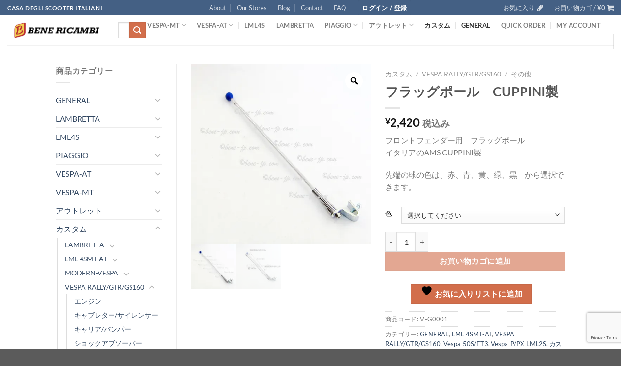

--- FILE ---
content_type: text/html; charset=UTF-8
request_url: https://www.benericambi.com/product/vfg0001/
body_size: 56952
content:
<!DOCTYPE html>
<html lang="ja" class="loading-site no-js">
<head>
	<meta charset="UTF-8" />
	<link rel="profile" href="http://gmpg.org/xfn/11" />
	<link rel="pingback" href="https://www.benericambi.com/xmlrpc.php" />

					<script>document.documentElement.className = document.documentElement.className + ' yes-js js_active js'</script>
			<script>(function(html){html.className = html.className.replace(/\bno-js\b/,'js')})(document.documentElement);</script>
<title>フラッグポール　CUPPINI製 &#8211; BENERICAMBI</title>
<meta name='robots' content='max-image-preview:large' />
	<style>img:is([sizes="auto" i], [sizes^="auto," i]) { contain-intrinsic-size: 3000px 1500px }</style>
	<meta name="viewport" content="width=device-width, initial-scale=1" /><script>window._wca = window._wca || [];</script>
<link rel='dns-prefetch' href='//stats.wp.com' />
<link rel='preconnect' href='//i0.wp.com' />
<link rel='preconnect' href='//c0.wp.com' />
<link rel='prefetch' href='https://www.benericambi.com/wp-content/themes/flatsome/assets/js/flatsome.js?ver=e1ad26bd5672989785e1' />
<link rel='prefetch' href='https://www.benericambi.com/wp-content/themes/flatsome/assets/js/chunk.slider.js?ver=3.19.9' />
<link rel='prefetch' href='https://www.benericambi.com/wp-content/themes/flatsome/assets/js/chunk.popups.js?ver=3.19.9' />
<link rel='prefetch' href='https://www.benericambi.com/wp-content/themes/flatsome/assets/js/chunk.tooltips.js?ver=3.19.9' />
<link rel='prefetch' href='https://www.benericambi.com/wp-content/themes/flatsome/assets/js/woocommerce.js?ver=dd6035ce106022a74757' />
<link rel="alternate" type="application/rss+xml" title="BENERICAMBI &raquo; フィード" href="https://www.benericambi.com/feed/" />
<link rel="alternate" type="application/rss+xml" title="BENERICAMBI &raquo; コメントフィード" href="https://www.benericambi.com/comments/feed/" />
<script>
window._wpemojiSettings = {"baseUrl":"https:\/\/s.w.org\/images\/core\/emoji\/15.0.3\/72x72\/","ext":".png","svgUrl":"https:\/\/s.w.org\/images\/core\/emoji\/15.0.3\/svg\/","svgExt":".svg","source":{"concatemoji":"https:\/\/www.benericambi.com\/wp-includes\/js\/wp-emoji-release.min.js?ver=6.7.4"}};
/*! This file is auto-generated */
!function(i,n){var o,s,e;function c(e){try{var t={supportTests:e,timestamp:(new Date).valueOf()};sessionStorage.setItem(o,JSON.stringify(t))}catch(e){}}function p(e,t,n){e.clearRect(0,0,e.canvas.width,e.canvas.height),e.fillText(t,0,0);var t=new Uint32Array(e.getImageData(0,0,e.canvas.width,e.canvas.height).data),r=(e.clearRect(0,0,e.canvas.width,e.canvas.height),e.fillText(n,0,0),new Uint32Array(e.getImageData(0,0,e.canvas.width,e.canvas.height).data));return t.every(function(e,t){return e===r[t]})}function u(e,t,n){switch(t){case"flag":return n(e,"\ud83c\udff3\ufe0f\u200d\u26a7\ufe0f","\ud83c\udff3\ufe0f\u200b\u26a7\ufe0f")?!1:!n(e,"\ud83c\uddfa\ud83c\uddf3","\ud83c\uddfa\u200b\ud83c\uddf3")&&!n(e,"\ud83c\udff4\udb40\udc67\udb40\udc62\udb40\udc65\udb40\udc6e\udb40\udc67\udb40\udc7f","\ud83c\udff4\u200b\udb40\udc67\u200b\udb40\udc62\u200b\udb40\udc65\u200b\udb40\udc6e\u200b\udb40\udc67\u200b\udb40\udc7f");case"emoji":return!n(e,"\ud83d\udc26\u200d\u2b1b","\ud83d\udc26\u200b\u2b1b")}return!1}function f(e,t,n){var r="undefined"!=typeof WorkerGlobalScope&&self instanceof WorkerGlobalScope?new OffscreenCanvas(300,150):i.createElement("canvas"),a=r.getContext("2d",{willReadFrequently:!0}),o=(a.textBaseline="top",a.font="600 32px Arial",{});return e.forEach(function(e){o[e]=t(a,e,n)}),o}function t(e){var t=i.createElement("script");t.src=e,t.defer=!0,i.head.appendChild(t)}"undefined"!=typeof Promise&&(o="wpEmojiSettingsSupports",s=["flag","emoji"],n.supports={everything:!0,everythingExceptFlag:!0},e=new Promise(function(e){i.addEventListener("DOMContentLoaded",e,{once:!0})}),new Promise(function(t){var n=function(){try{var e=JSON.parse(sessionStorage.getItem(o));if("object"==typeof e&&"number"==typeof e.timestamp&&(new Date).valueOf()<e.timestamp+604800&&"object"==typeof e.supportTests)return e.supportTests}catch(e){}return null}();if(!n){if("undefined"!=typeof Worker&&"undefined"!=typeof OffscreenCanvas&&"undefined"!=typeof URL&&URL.createObjectURL&&"undefined"!=typeof Blob)try{var e="postMessage("+f.toString()+"("+[JSON.stringify(s),u.toString(),p.toString()].join(",")+"));",r=new Blob([e],{type:"text/javascript"}),a=new Worker(URL.createObjectURL(r),{name:"wpTestEmojiSupports"});return void(a.onmessage=function(e){c(n=e.data),a.terminate(),t(n)})}catch(e){}c(n=f(s,u,p))}t(n)}).then(function(e){for(var t in e)n.supports[t]=e[t],n.supports.everything=n.supports.everything&&n.supports[t],"flag"!==t&&(n.supports.everythingExceptFlag=n.supports.everythingExceptFlag&&n.supports[t]);n.supports.everythingExceptFlag=n.supports.everythingExceptFlag&&!n.supports.flag,n.DOMReady=!1,n.readyCallback=function(){n.DOMReady=!0}}).then(function(){return e}).then(function(){var e;n.supports.everything||(n.readyCallback(),(e=n.source||{}).concatemoji?t(e.concatemoji):e.wpemoji&&e.twemoji&&(t(e.twemoji),t(e.wpemoji)))}))}((window,document),window._wpemojiSettings);
</script>
<style id='wp-emoji-styles-inline-css' type='text/css'>

	img.wp-smiley, img.emoji {
		display: inline !important;
		border: none !important;
		box-shadow: none !important;
		height: 1em !important;
		width: 1em !important;
		margin: 0 0.07em !important;
		vertical-align: -0.1em !important;
		background: none !important;
		padding: 0 !important;
	}
</style>
<style id='wp-block-library-inline-css' type='text/css'>
:root{--wp-admin-theme-color:#007cba;--wp-admin-theme-color--rgb:0,124,186;--wp-admin-theme-color-darker-10:#006ba1;--wp-admin-theme-color-darker-10--rgb:0,107,161;--wp-admin-theme-color-darker-20:#005a87;--wp-admin-theme-color-darker-20--rgb:0,90,135;--wp-admin-border-width-focus:2px;--wp-block-synced-color:#7a00df;--wp-block-synced-color--rgb:122,0,223;--wp-bound-block-color:var(--wp-block-synced-color)}@media (min-resolution:192dpi){:root{--wp-admin-border-width-focus:1.5px}}.wp-element-button{cursor:pointer}:root{--wp--preset--font-size--normal:16px;--wp--preset--font-size--huge:42px}:root .has-very-light-gray-background-color{background-color:#eee}:root .has-very-dark-gray-background-color{background-color:#313131}:root .has-very-light-gray-color{color:#eee}:root .has-very-dark-gray-color{color:#313131}:root .has-vivid-green-cyan-to-vivid-cyan-blue-gradient-background{background:linear-gradient(135deg,#00d084,#0693e3)}:root .has-purple-crush-gradient-background{background:linear-gradient(135deg,#34e2e4,#4721fb 50%,#ab1dfe)}:root .has-hazy-dawn-gradient-background{background:linear-gradient(135deg,#faaca8,#dad0ec)}:root .has-subdued-olive-gradient-background{background:linear-gradient(135deg,#fafae1,#67a671)}:root .has-atomic-cream-gradient-background{background:linear-gradient(135deg,#fdd79a,#004a59)}:root .has-nightshade-gradient-background{background:linear-gradient(135deg,#330968,#31cdcf)}:root .has-midnight-gradient-background{background:linear-gradient(135deg,#020381,#2874fc)}.has-regular-font-size{font-size:1em}.has-larger-font-size{font-size:2.625em}.has-normal-font-size{font-size:var(--wp--preset--font-size--normal)}.has-huge-font-size{font-size:var(--wp--preset--font-size--huge)}.has-text-align-center{text-align:center}.has-text-align-left{text-align:left}.has-text-align-right{text-align:right}#end-resizable-editor-section{display:none}.aligncenter{clear:both}.items-justified-left{justify-content:flex-start}.items-justified-center{justify-content:center}.items-justified-right{justify-content:flex-end}.items-justified-space-between{justify-content:space-between}.screen-reader-text{border:0;clip:rect(1px,1px,1px,1px);clip-path:inset(50%);height:1px;margin:-1px;overflow:hidden;padding:0;position:absolute;width:1px;word-wrap:normal!important}.screen-reader-text:focus{background-color:#ddd;clip:auto!important;clip-path:none;color:#444;display:block;font-size:1em;height:auto;left:5px;line-height:normal;padding:15px 23px 14px;text-decoration:none;top:5px;width:auto;z-index:100000}html :where(.has-border-color){border-style:solid}html :where([style*=border-top-color]){border-top-style:solid}html :where([style*=border-right-color]){border-right-style:solid}html :where([style*=border-bottom-color]){border-bottom-style:solid}html :where([style*=border-left-color]){border-left-style:solid}html :where([style*=border-width]){border-style:solid}html :where([style*=border-top-width]){border-top-style:solid}html :where([style*=border-right-width]){border-right-style:solid}html :where([style*=border-bottom-width]){border-bottom-style:solid}html :where([style*=border-left-width]){border-left-style:solid}html :where(img[class*=wp-image-]){height:auto;max-width:100%}:where(figure){margin:0 0 1em}html :where(.is-position-sticky){--wp-admin--admin-bar--position-offset:var(--wp-admin--admin-bar--height,0px)}@media screen and (max-width:600px){html :where(.is-position-sticky){--wp-admin--admin-bar--position-offset:0px}}
</style>
<link rel='stylesheet' id='contact-form-7-css' href='https://www.benericambi.com/wp-content/plugins/contact-form-7/includes/css/styles.css?ver=6.0.3' type='text/css' media='all' />
<link rel='stylesheet' id='wwpp_single_product_page_css-css' href='https://www.benericambi.com/wp-content/plugins/woocommerce-wholesale-prices-premium/css/wwpp-single-product-page.css?ver=2.0.3' type='text/css' media='all' />
<link rel='stylesheet' id='photoswipe-css' href='https://c0.wp.com/p/woocommerce/9.6.3/assets/css/photoswipe/photoswipe.min.css' type='text/css' media='all' />
<link rel='stylesheet' id='photoswipe-default-skin-css' href='https://c0.wp.com/p/woocommerce/9.6.3/assets/css/photoswipe/default-skin/default-skin.min.css' type='text/css' media='all' />
<style id='woocommerce-inline-inline-css' type='text/css'>
.woocommerce form .form-row .required { visibility: visible; }
</style>
<link rel='stylesheet' id='woo-variation-gallery-slider-css' href='https://www.benericambi.com/wp-content/plugins/woo-variation-gallery/assets/css/slick.min.css?ver=1.8.1' type='text/css' media='all' />
<link rel='stylesheet' id='dashicons-css' href='https://c0.wp.com/c/6.7.4/wp-includes/css/dashicons.min.css' type='text/css' media='all' />
<style id='dashicons-inline-css' type='text/css'>
[data-font="Dashicons"]:before {font-family: 'Dashicons' !important;content: attr(data-icon) !important;speak: none !important;font-weight: normal !important;font-variant: normal !important;text-transform: none !important;line-height: 1 !important;font-style: normal !important;-webkit-font-smoothing: antialiased !important;-moz-osx-font-smoothing: grayscale !important;}
</style>
<link rel='stylesheet' id='woo-variation-gallery-css' href='https://www.benericambi.com/wp-content/plugins/woo-variation-gallery/assets/css/frontend.min.css?ver=1739336807' type='text/css' media='all' />
<style id='woo-variation-gallery-inline-css' type='text/css'>
:root {--wvg-thumbnail-item: 4;--wvg-thumbnail-item-gap: 0px;--wvg-single-image-size: 510px;--wvg-gallery-width: 100%;--wvg-gallery-margin: 30px;}/* Default Width */.woo-variation-product-gallery {max-width: 100% !important;width: 100%;}/* Medium Devices, Desktops *//* Small Devices, Tablets */@media only screen and (max-width: 768px) {.woo-variation-product-gallery {width: 720px;max-width: 100% !important;}}/* Extra Small Devices, Phones */@media only screen and (max-width: 480px) {.woo-variation-product-gallery {width: 320px;max-width: 100% !important;}}
</style>
<link rel='stylesheet' id='brands-styles-css' href='https://c0.wp.com/p/woocommerce/9.6.3/assets/css/brands.css' type='text/css' media='all' />
<link rel='stylesheet' id='wc-gateway-linepay-smart-payment-buttons-css' href='https://www.benericambi.com/wp-content/plugins/woocommerce-for-japan/assets/css/linepay_button.css?ver=6.7.4' type='text/css' media='all' />
<link rel='stylesheet' id='flatsome-woocommerce-wishlist-css' href='https://www.benericambi.com/wp-content/themes/flatsome/inc/integrations/wc-yith-wishlist/wishlist.css?ver=3.19.9' type='text/css' media='all' />
<link rel='stylesheet' id='pwb-styles-frontend-css' href='https://www.benericambi.com/wp-content/plugins/perfect-woocommerce-brands/build/frontend/css/style.css?ver=3.4.9' type='text/css' media='all' />
<link rel='stylesheet' id='wpce-main-style-css' href='https://www.benericambi.com/wp-content/plugins/woo-parts-compatibility-editor/assets/css/style.css?ver=6.7.4' type='text/css' media='all' />
<link rel='stylesheet' id='ywpo-frontend-css' href='https://www.benericambi.com/wp-content/plugins/yith-woocommerce-pre-order-premium/assets/css/ywpo-frontend.css?ver=3.3.0' type='text/css' media='all' />
<link rel='stylesheet' id='flatsome-main-css' href='https://www.benericambi.com/wp-content/themes/flatsome/assets/css/flatsome.css?ver=3.19.9' type='text/css' media='all' />
<style id='flatsome-main-inline-css' type='text/css'>
@font-face {
				font-family: "fl-icons";
				font-display: block;
				src: url(https://www.benericambi.com/wp-content/themes/flatsome/assets/css/icons/fl-icons.eot?v=3.19.9);
				src:
					url(https://www.benericambi.com/wp-content/themes/flatsome/assets/css/icons/fl-icons.eot#iefix?v=3.19.9) format("embedded-opentype"),
					url(https://www.benericambi.com/wp-content/themes/flatsome/assets/css/icons/fl-icons.woff2?v=3.19.9) format("woff2"),
					url(https://www.benericambi.com/wp-content/themes/flatsome/assets/css/icons/fl-icons.ttf?v=3.19.9) format("truetype"),
					url(https://www.benericambi.com/wp-content/themes/flatsome/assets/css/icons/fl-icons.woff?v=3.19.9) format("woff"),
					url(https://www.benericambi.com/wp-content/themes/flatsome/assets/css/icons/fl-icons.svg?v=3.19.9#fl-icons) format("svg");
			}
</style>
<link rel='stylesheet' id='flatsome-shop-css' href='https://www.benericambi.com/wp-content/themes/flatsome/assets/css/flatsome-shop.css?ver=3.19.9' type='text/css' media='all' />
<link rel='stylesheet' id='flatsome-style-css' href='https://www.benericambi.com/wp-content/themes/flatsome-child/style.css?ver=3.0' type='text/css' media='all' />
<script type="text/template" id="tmpl-variation-template">
	<div class="woocommerce-variation-description">{{{ data.variation.variation_description }}}</div>
	<div class="woocommerce-variation-price">{{{ data.variation.price_html }}}</div>
	<div class="woocommerce-variation-availability">{{{ data.variation.availability_html }}}</div>
</script>
<script type="text/template" id="tmpl-unavailable-variation-template">
	<p role="alert">この商品は対応しておりません。異なる組み合わせを選択してください。</p>
</script>
<script src="https://c0.wp.com/c/6.7.4/wp-includes/js/jquery/jquery.min.js" id="jquery-core-js"></script>
<script src="https://c0.wp.com/c/6.7.4/wp-includes/js/jquery/jquery-migrate.min.js" id="jquery-migrate-js"></script>
<script src="https://c0.wp.com/p/woocommerce/9.6.3/assets/js/jquery-blockui/jquery.blockUI.min.js" id="jquery-blockui-js" data-wp-strategy="defer"></script>
<script id="wc-add-to-cart-js-extra">
var wc_add_to_cart_params = {"ajax_url":"\/wp-admin\/admin-ajax.php","wc_ajax_url":"\/?wc-ajax=%%endpoint%%","i18n_view_cart":"\u304a\u8cb7\u3044\u7269\u30ab\u30b4\u3092\u8868\u793a","cart_url":"https:\/\/www.benericambi.com\/cart-2\/","is_cart":"","cart_redirect_after_add":"no"};
</script>
<script src="https://c0.wp.com/p/woocommerce/9.6.3/assets/js/frontend/add-to-cart.min.js" id="wc-add-to-cart-js" defer data-wp-strategy="defer"></script>
<script src="https://c0.wp.com/p/woocommerce/9.6.3/assets/js/zoom/jquery.zoom.min.js" id="zoom-js" defer data-wp-strategy="defer"></script>
<script src="https://c0.wp.com/p/woocommerce/9.6.3/assets/js/flexslider/jquery.flexslider.min.js" id="flexslider-js" defer data-wp-strategy="defer"></script>
<script src="https://c0.wp.com/p/woocommerce/9.6.3/assets/js/photoswipe/photoswipe.min.js" id="photoswipe-js" defer data-wp-strategy="defer"></script>
<script src="https://c0.wp.com/p/woocommerce/9.6.3/assets/js/photoswipe/photoswipe-ui-default.min.js" id="photoswipe-ui-default-js" defer data-wp-strategy="defer"></script>
<script id="wc-single-product-js-extra">
var wc_single_product_params = {"i18n_required_rating_text":"\u8a55\u4fa1\u3092\u9078\u629e\u3057\u3066\u304f\u3060\u3055\u3044","i18n_product_gallery_trigger_text":"\u30d5\u30eb\u30b9\u30af\u30ea\u30fc\u30f3\u753b\u50cf\u30ae\u30e3\u30e9\u30ea\u30fc\u3092\u8868\u793a","review_rating_required":"yes","flexslider":{"rtl":false,"animation":"slide","smoothHeight":true,"directionNav":false,"controlNav":"thumbnails","slideshow":false,"animationSpeed":500,"animationLoop":false,"allowOneSlide":false},"zoom_enabled":"1","zoom_options":[],"photoswipe_enabled":"1","photoswipe_options":{"shareEl":false,"closeOnScroll":false,"history":false,"hideAnimationDuration":0,"showAnimationDuration":0},"flexslider_enabled":"1"};
</script>
<script src="https://c0.wp.com/p/woocommerce/9.6.3/assets/js/frontend/single-product.min.js" id="wc-single-product-js" defer data-wp-strategy="defer"></script>
<script src="https://c0.wp.com/p/woocommerce/9.6.3/assets/js/js-cookie/js.cookie.min.js" id="js-cookie-js" data-wp-strategy="defer"></script>
<script src="https://c0.wp.com/c/6.7.4/wp-includes/js/underscore.min.js" id="underscore-js"></script>
<script id="wp-util-js-extra">
var _wpUtilSettings = {"ajax":{"url":"\/wp-admin\/admin-ajax.php"}};
</script>
<script src="https://c0.wp.com/c/6.7.4/wp-includes/js/wp-util.min.js" id="wp-util-js"></script>
<script src="https://stats.wp.com/s-202605.js" id="woocommerce-analytics-js" defer data-wp-strategy="defer"></script>
<script id="wpce-main-script-js-extra">
var wpce = {"ajax_url":"https:\/\/www.benericambi.com\/wp-admin\/admin-ajax.php","preloader_finder_terms":[]};
</script>
<script src="https://www.benericambi.com/wp-content/plugins/woo-parts-compatibility-editor/assets/js/scripts.js?ver=6.7.4" id="wpce-main-script-js"></script>
<link rel="https://api.w.org/" href="https://www.benericambi.com/wp-json/" /><link rel="alternate" title="JSON" type="application/json" href="https://www.benericambi.com/wp-json/wp/v2/product/6713" /><link rel="EditURI" type="application/rsd+xml" title="RSD" href="https://www.benericambi.com/xmlrpc.php?rsd" />
<meta name="generator" content="WordPress 6.7.4" />
<meta name="generator" content="WooCommerce 9.6.3" />
<link rel="canonical" href="https://www.benericambi.com/product/vfg0001/" />
<link rel='shortlink' href='https://www.benericambi.com/?p=6713' />
<link rel="alternate" title="oEmbed (JSON)" type="application/json+oembed" href="https://www.benericambi.com/wp-json/oembed/1.0/embed?url=https%3A%2F%2Fwww.benericambi.com%2Fproduct%2Fvfg0001%2F" />
<link rel="alternate" title="oEmbed (XML)" type="text/xml+oembed" href="https://www.benericambi.com/wp-json/oembed/1.0/embed?url=https%3A%2F%2Fwww.benericambi.com%2Fproduct%2Fvfg0001%2F&#038;format=xml" />
<meta name="wwp" content="yes" />	<style>img#wpstats{display:none}</style>
			<noscript><style>.woocommerce-product-gallery{ opacity: 1 !important; }</style></noscript>
	<style class='wp-fonts-local' type='text/css'>
@font-face{font-family:Inter;font-style:normal;font-weight:300 900;font-display:fallback;src:url('https://www.benericambi.com/wp-content/plugins/woocommerce/assets/fonts/Inter-VariableFont_slnt,wght.woff2') format('woff2');font-stretch:normal;}
@font-face{font-family:Cardo;font-style:normal;font-weight:400;font-display:fallback;src:url('https://www.benericambi.com/wp-content/plugins/woocommerce/assets/fonts/cardo_normal_400.woff2') format('woff2');}
</style>
<link rel="icon" href="https://i0.wp.com/www.benericambi.com/wp-content/uploads/2021/01/benefavicon.jpg?resize=32%2C32&#038;ssl=1" sizes="32x32" />
<link rel="icon" href="https://i0.wp.com/www.benericambi.com/wp-content/uploads/2021/01/benefavicon.jpg?fit=192%2C192&#038;ssl=1" sizes="192x192" />
<link rel="apple-touch-icon" href="https://i0.wp.com/www.benericambi.com/wp-content/uploads/2021/01/benefavicon.jpg?fit=180%2C180&#038;ssl=1" />
<meta name="msapplication-TileImage" content="https://i0.wp.com/www.benericambi.com/wp-content/uploads/2021/01/benefavicon.jpg?fit=270%2C270&#038;ssl=1" />
<style id="custom-css" type="text/css">:root {--primary-color: #446084;--fs-color-primary: #446084;--fs-color-secondary: #d26e4b;--fs-color-success: #7a9c59;--fs-color-alert: #b20000;--fs-experimental-link-color: #334862;--fs-experimental-link-color-hover: #111;}.tooltipster-base {--tooltip-color: #fff;--tooltip-bg-color: #000;}.off-canvas-right .mfp-content, .off-canvas-left .mfp-content {--drawer-width: 300px;}.off-canvas .mfp-content.off-canvas-cart {--drawer-width: 360px;}.header-main{height: 61px}#logo img{max-height: 61px}#logo{width:200px;}.header-bottom{min-height: 55px}.header-top{min-height: 30px}.transparent .header-main{height: 90px}.transparent #logo img{max-height: 90px}.has-transparent + .page-title:first-of-type,.has-transparent + #main > .page-title,.has-transparent + #main > div > .page-title,.has-transparent + #main .page-header-wrapper:first-of-type .page-title{padding-top: 170px;}.header.show-on-scroll,.stuck .header-main{height:60px!important}.stuck #logo img{max-height: 60px!important}.search-form{ width: 60%;}.header-bottom {background-color: #f1f1f1}.top-bar-nav > li > a{line-height: 16px }.header-main .nav > li > a{line-height: 16px }.stuck .header-main .nav > li > a{line-height: 50px }@media (max-width: 549px) {.header-main{height: 50px}#logo img{max-height: 50px}}.nav-dropdown{border-radius:3px}.nav-dropdown{font-size:100%}body{font-family: Lato, sans-serif;}body {font-weight: 400;font-style: normal;}.nav > li > a {font-family: Lato, sans-serif;}.mobile-sidebar-levels-2 .nav > li > ul > li > a {font-family: Lato, sans-serif;}.nav > li > a,.mobile-sidebar-levels-2 .nav > li > ul > li > a {font-weight: 700;font-style: normal;}h1,h2,h3,h4,h5,h6,.heading-font, .off-canvas-center .nav-sidebar.nav-vertical > li > a{font-family: Lato, sans-serif;}h1,h2,h3,h4,h5,h6,.heading-font,.banner h1,.banner h2 {font-weight: 700;font-style: normal;}.alt-font{font-family: "Dancing Script", sans-serif;}.alt-font {font-weight: 400!important;font-style: normal!important;}.shop-page-title.featured-title .title-bg{ background-image: url(https://www.benericambi.com/wp-content/uploads/2026/01/4553-10000.jpg)!important;}@media screen and (min-width: 550px){.products .box-vertical .box-image{min-width: 247px!important;width: 247px!important;}}button[name='update_cart'] { display: none; }.nav-vertical-fly-out > li + li {border-top-width: 1px; border-top-style: solid;}/* Custom CSS */.afrsm-main-table table#tbl-shipping-method tr select{width: 100%;}.label-new.menu-item > a:after{content:"New";}.label-hot.menu-item > a:after{content:"Hot";}.label-sale.menu-item > a:after{content:"Sale";}.label-popular.menu-item > a:after{content:"人気";}</style>		<style type="text/css" id="wp-custom-css">
			.afrsm-main-table table#tbl-shipping-method tr select{width: 100%;}		</style>
		<style id="kirki-inline-styles">/* latin-ext */
@font-face {
  font-family: 'Lato';
  font-style: normal;
  font-weight: 400;
  font-display: swap;
  src: url(https://www.benericambi.com/wp-content/fonts/lato/S6uyw4BMUTPHjxAwXjeu.woff2) format('woff2');
  unicode-range: U+0100-02BA, U+02BD-02C5, U+02C7-02CC, U+02CE-02D7, U+02DD-02FF, U+0304, U+0308, U+0329, U+1D00-1DBF, U+1E00-1E9F, U+1EF2-1EFF, U+2020, U+20A0-20AB, U+20AD-20C0, U+2113, U+2C60-2C7F, U+A720-A7FF;
}
/* latin */
@font-face {
  font-family: 'Lato';
  font-style: normal;
  font-weight: 400;
  font-display: swap;
  src: url(https://www.benericambi.com/wp-content/fonts/lato/S6uyw4BMUTPHjx4wXg.woff2) format('woff2');
  unicode-range: U+0000-00FF, U+0131, U+0152-0153, U+02BB-02BC, U+02C6, U+02DA, U+02DC, U+0304, U+0308, U+0329, U+2000-206F, U+20AC, U+2122, U+2191, U+2193, U+2212, U+2215, U+FEFF, U+FFFD;
}
/* latin-ext */
@font-face {
  font-family: 'Lato';
  font-style: normal;
  font-weight: 700;
  font-display: swap;
  src: url(https://www.benericambi.com/wp-content/fonts/lato/S6u9w4BMUTPHh6UVSwaPGR_p.woff2) format('woff2');
  unicode-range: U+0100-02BA, U+02BD-02C5, U+02C7-02CC, U+02CE-02D7, U+02DD-02FF, U+0304, U+0308, U+0329, U+1D00-1DBF, U+1E00-1E9F, U+1EF2-1EFF, U+2020, U+20A0-20AB, U+20AD-20C0, U+2113, U+2C60-2C7F, U+A720-A7FF;
}
/* latin */
@font-face {
  font-family: 'Lato';
  font-style: normal;
  font-weight: 700;
  font-display: swap;
  src: url(https://www.benericambi.com/wp-content/fonts/lato/S6u9w4BMUTPHh6UVSwiPGQ.woff2) format('woff2');
  unicode-range: U+0000-00FF, U+0131, U+0152-0153, U+02BB-02BC, U+02C6, U+02DA, U+02DC, U+0304, U+0308, U+0329, U+2000-206F, U+20AC, U+2122, U+2191, U+2193, U+2212, U+2215, U+FEFF, U+FFFD;
}/* vietnamese */
@font-face {
  font-family: 'Dancing Script';
  font-style: normal;
  font-weight: 400;
  font-display: swap;
  src: url(https://www.benericambi.com/wp-content/fonts/dancing-script/If2cXTr6YS-zF4S-kcSWSVi_sxjsohD9F50Ruu7BMSo3Rep8ltA.woff2) format('woff2');
  unicode-range: U+0102-0103, U+0110-0111, U+0128-0129, U+0168-0169, U+01A0-01A1, U+01AF-01B0, U+0300-0301, U+0303-0304, U+0308-0309, U+0323, U+0329, U+1EA0-1EF9, U+20AB;
}
/* latin-ext */
@font-face {
  font-family: 'Dancing Script';
  font-style: normal;
  font-weight: 400;
  font-display: swap;
  src: url(https://www.benericambi.com/wp-content/fonts/dancing-script/If2cXTr6YS-zF4S-kcSWSVi_sxjsohD9F50Ruu7BMSo3ROp8ltA.woff2) format('woff2');
  unicode-range: U+0100-02BA, U+02BD-02C5, U+02C7-02CC, U+02CE-02D7, U+02DD-02FF, U+0304, U+0308, U+0329, U+1D00-1DBF, U+1E00-1E9F, U+1EF2-1EFF, U+2020, U+20A0-20AB, U+20AD-20C0, U+2113, U+2C60-2C7F, U+A720-A7FF;
}
/* latin */
@font-face {
  font-family: 'Dancing Script';
  font-style: normal;
  font-weight: 400;
  font-display: swap;
  src: url(https://www.benericambi.com/wp-content/fonts/dancing-script/If2cXTr6YS-zF4S-kcSWSVi_sxjsohD9F50Ruu7BMSo3Sup8.woff2) format('woff2');
  unicode-range: U+0000-00FF, U+0131, U+0152-0153, U+02BB-02BC, U+02C6, U+02DA, U+02DC, U+0304, U+0308, U+0329, U+2000-206F, U+20AC, U+2122, U+2191, U+2193, U+2212, U+2215, U+FEFF, U+FFFD;
}</style></head>

<body class="product-template-default single single-product postid-6713 theme-flatsome woocommerce woocommerce-page woocommerce-no-js jps-theme-flatsome-child woo-variation-gallery woo-variation-gallery-theme-flatsome lightbox nav-dropdown-has-arrow nav-dropdown-has-shadow nav-dropdown-has-border parallax-mobile">


<a class="skip-link screen-reader-text" href="#main">Skip to content</a>

<div id="wrapper">

	
	<header id="header" class="header header-full-width has-sticky sticky-jump">
		<div class="header-wrapper">
			<div id="top-bar" class="header-top hide-for-sticky nav-dark flex-has-center">
    <div class="flex-row container">
      <div class="flex-col hide-for-medium flex-left">
          <ul class="nav nav-left medium-nav-center nav-small  nav-divided">
              <li class="html custom html_topbar_left"><strong class="uppercase">CASA  DEGLI SCOOTER ITALIANI</strong></li>          </ul>
      </div>

      <div class="flex-col hide-for-medium flex-center">
          <ul class="nav nav-center nav-small  nav-divided">
              <li id="menu-item-258" class="menu-item menu-item-type-post_type menu-item-object-page menu-item-258 menu-item-design-default"><a href="https://www.benericambi.com/elements/pages/about/" class="nav-top-link">About</a></li>
<li id="menu-item-235" class="menu-item menu-item-type-post_type menu-item-object-page menu-item-235 menu-item-design-default"><a href="https://www.benericambi.com/elements/pages/our-stores/" class="nav-top-link">Our Stores</a></li>
<li id="menu-item-259" class="menu-item menu-item-type-post_type menu-item-object-page menu-item-259 menu-item-design-default"><a href="https://www.benericambi.com/blog/" class="nav-top-link">Blog</a></li>
<li id="menu-item-260" class="menu-item menu-item-type-post_type menu-item-object-page menu-item-260 menu-item-design-default"><a href="https://www.benericambi.com/elements/pages/contact/" class="nav-top-link">Contact</a></li>
<li id="menu-item-272" class="menu-item menu-item-type-post_type menu-item-object-page menu-item-272 menu-item-design-default"><a href="https://www.benericambi.com/elements/pages/faq/" class="nav-top-link">FAQ</a></li>

<li class="account-item has-icon" >
<div class="header-button">
	<a href="https://www.benericambi.com/my-account-2/" class="nav-top-link nav-top-not-logged-in icon primary button round is-small icon primary button round is-small" title="ログイン" data-open="#login-form-popup" >
					<span>
			ログイン / 登録			</span>
				</a>


</div>

</li>
          </ul>
      </div>

      <div class="flex-col hide-for-medium flex-right">
         <ul class="nav top-bar-nav nav-right nav-small  nav-divided">
              <li class="header-wishlist-icon">
			<a href="https://www.benericambi.com/wishlist/" class="wishlist-link" title="Wishlist" >
							<span class="hide-for-medium header-wishlist-title">
				お気に入り				</span>
										<i class="wishlist-icon icon-pen-alt-fill" ></i>
					</a>
	</li>
<li class="cart-item has-icon has-dropdown">

<a href="https://www.benericambi.com/cart-2/" class="header-cart-link is-small" title="お買い物カゴ" >

<span class="header-cart-title">
   お買い物カゴ   /      <span class="cart-price"><span class="woocommerce-Price-amount amount"><bdi><span class="woocommerce-Price-currencySymbol">&yen;</span>0</bdi></span></span>
  </span>

    <i class="icon-shopping-cart"
    data-icon-label="0">
  </i>
  </a>

 <ul class="nav-dropdown nav-dropdown-bold">
    <li class="html widget_shopping_cart">
      <div class="widget_shopping_cart_content">
        

	<div class="ux-mini-cart-empty flex flex-row-col text-center pt pb">
				<div class="ux-mini-cart-empty-icon">
			<svg xmlns="http://www.w3.org/2000/svg" viewBox="0 0 17 19" style="opacity:.1;height:80px;">
				<path d="M8.5 0C6.7 0 5.3 1.2 5.3 2.7v2H2.1c-.3 0-.6.3-.7.7L0 18.2c0 .4.2.8.6.8h15.7c.4 0 .7-.3.7-.7v-.1L15.6 5.4c0-.3-.3-.6-.7-.6h-3.2v-2c0-1.6-1.4-2.8-3.2-2.8zM6.7 2.7c0-.8.8-1.4 1.8-1.4s1.8.6 1.8 1.4v2H6.7v-2zm7.5 3.4 1.3 11.5h-14L2.8 6.1h2.5v1.4c0 .4.3.7.7.7.4 0 .7-.3.7-.7V6.1h3.5v1.4c0 .4.3.7.7.7s.7-.3.7-.7V6.1h2.6z" fill-rule="evenodd" clip-rule="evenodd" fill="currentColor"></path>
			</svg>
		</div>
				<p class="woocommerce-mini-cart__empty-message empty">お買い物カゴに商品がありません。</p>
					<p class="return-to-shop">
				<a class="button primary wc-backward" href="https://www.benericambi.com/shop/">
					ショップに戻る				</a>
			</p>
				</div>


      </div>
    </li>
     </ul>

</li>
          </ul>
      </div>

            <div class="flex-col show-for-medium flex-grow">
          <ul class="nav nav-center nav-small mobile-nav  nav-divided">
              <li class="html custom html_topbar_left"><strong class="uppercase">CASA  DEGLI SCOOTER ITALIANI</strong></li><li class="menu-item menu-item-type-post_type menu-item-object-page menu-item-258 menu-item-design-default"><a href="https://www.benericambi.com/elements/pages/about/" class="nav-top-link">About</a></li>
<li class="menu-item menu-item-type-post_type menu-item-object-page menu-item-235 menu-item-design-default"><a href="https://www.benericambi.com/elements/pages/our-stores/" class="nav-top-link">Our Stores</a></li>
<li class="menu-item menu-item-type-post_type menu-item-object-page menu-item-259 menu-item-design-default"><a href="https://www.benericambi.com/blog/" class="nav-top-link">Blog</a></li>
<li class="menu-item menu-item-type-post_type menu-item-object-page menu-item-260 menu-item-design-default"><a href="https://www.benericambi.com/elements/pages/contact/" class="nav-top-link">Contact</a></li>
<li class="menu-item menu-item-type-post_type menu-item-object-page menu-item-272 menu-item-design-default"><a href="https://www.benericambi.com/elements/pages/faq/" class="nav-top-link">FAQ</a></li>
          </ul>
      </div>
      
    </div>
</div>
<div id="masthead" class="header-main ">
      <div class="header-inner flex-row container logo-left medium-logo-center" role="navigation">

          <!-- Logo -->
          <div id="logo" class="flex-col logo">
            
<!-- Header logo -->
<a href="https://www.benericambi.com/" title="BENERICAMBI - CASA DEGLI SCOOTER ITALIANI" rel="home">
		<img width="400" height="84" src="https://i0.wp.com/www.benericambi.com/wp-content/uploads/2020/03/BENERICAMBI2.png?fit=400%2C84&#038;ssl=1" class="header_logo header-logo" alt="BENERICAMBI"/><img  width="400" height="84" src="https://i0.wp.com/www.benericambi.com/wp-content/uploads/2020/03/BENERICAMBI2.png?fit=400%2C84&#038;ssl=1" class="header-logo-dark" alt="BENERICAMBI"/></a>
          </div>

          <!-- Mobile Left Elements -->
          <div class="flex-col show-for-medium flex-left">
            <ul class="mobile-nav nav nav-left ">
              <li class="nav-icon has-icon">
  		<a href="#" data-open="#main-menu" data-pos="left" data-bg="main-menu-overlay" data-color="" class="is-small" aria-label="Menu" aria-controls="main-menu" aria-expanded="false">

		  <i class="icon-menu" ></i>
		  <span class="menu-title uppercase hide-for-small">Menu</span>		</a>
	</li>
            </ul>
          </div>

          <!-- Left Elements -->
          <div class="flex-col hide-for-medium flex-left
            flex-grow">
            <ul class="header-nav header-nav-main nav nav-left  nav-divided nav-uppercase" >
              <li class="header-search-form search-form html relative has-icon">
	<div class="header-search-form-wrapper">
		<div class="searchform-wrapper ux-search-box relative is-normal"><form role="search" method="get" class="searchform" action="https://www.benericambi.com/">
	<div class="flex-row relative">
						<div class="flex-col flex-grow">
			<label class="screen-reader-text" for="woocommerce-product-search-field-0">検索対象:</label>
			<input type="search" id="woocommerce-product-search-field-0" class="search-field mb-0" placeholder="部品番号、名称等" value="" name="s" />
			<input type="hidden" name="post_type" value="product" />
					</div>
		<div class="flex-col">
			<button type="submit" value="検索" class="ux-search-submit submit-button secondary button  icon mb-0" aria-label="Submit">
				<i class="icon-search" ></i>			</button>
		</div>
	</div>
	<div class="live-search-results text-left z-top"></div>
</form>
</div>	</div>
</li>
            </ul>
          </div>

          <!-- Right Elements -->
          <div class="flex-col hide-for-medium flex-right">
            <ul class="header-nav header-nav-main nav nav-right  nav-divided nav-uppercase">
              <li id="menu-item-7611" class="menu-item menu-item-type-taxonomy menu-item-object-product_cat menu-item-has-children menu-item-7611 menu-item-design-default has-dropdown"><a href="https://www.benericambi.com/product-category/vespa-mt/" class="nav-top-link" aria-expanded="false" aria-haspopup="menu">VESPA-MT<i class="icon-angle-down" ></i></a>
<ul class="sub-menu nav-dropdown nav-dropdown-bold">
	<li id="menu-item-7615" class="menu-item menu-item-type-taxonomy menu-item-object-product_cat menu-item-7615"><a href="https://www.benericambi.com/product-category/vespa-mt/vespap-px-lml2s/">VESPAP-PX-LML2S</a></li>
	<li id="menu-item-7617" class="menu-item menu-item-type-taxonomy menu-item-object-product_cat menu-item-7617"><a href="https://www.benericambi.com/product-category/vespa-mt/vespa50s-125et3-pk/">VESPA50S-125ET3/PK</a></li>
	<li id="menu-item-7616" class="menu-item menu-item-type-taxonomy menu-item-object-product_cat menu-item-7616"><a href="https://www.benericambi.com/product-category/vespa-mt/vespa125-150-rally-gl/">VESPA125/150-RALLY-GL</a></li>
	<li id="menu-item-7618" class="menu-item menu-item-type-taxonomy menu-item-object-product_cat menu-item-7618"><a href="https://www.benericambi.com/product-category/vespa-mt/160gs-180ss/">Vespa 160GS-180SS</a></li>
	<li id="menu-item-7628" class="menu-item menu-item-type-taxonomy menu-item-object-product_cat menu-item-7628"><a href="https://www.benericambi.com/product-category/vespa-mt/vespa125-150_57-gs150/">Vespa125/150_57&#8217;/GS150</a></li>
</ul>
</li>
<li id="menu-item-7610" class="menu-item menu-item-type-taxonomy menu-item-object-product_cat menu-item-has-children menu-item-7610 menu-item-design-default has-dropdown"><a href="https://www.benericambi.com/product-category/vespa-at/" class="nav-top-link" aria-expanded="false" aria-haspopup="menu">VESPA-AT<i class="icon-angle-down" ></i></a>
<ul class="sub-menu nav-dropdown nav-dropdown-bold">
	<li id="menu-item-7624" class="menu-item menu-item-type-taxonomy menu-item-object-product_cat menu-item-7624"><a href="https://www.benericambi.com/product-category/vespa-at/gts-gt-gtv125-300/">GTS-GT-GTV125-300</a></li>
	<li id="menu-item-7625" class="menu-item menu-item-type-taxonomy menu-item-object-product_cat menu-item-7625"><a href="https://www.benericambi.com/product-category/vespa-at/lx-lxv-s/">LX/LXV/S</a></li>
	<li id="menu-item-7626" class="menu-item menu-item-type-taxonomy menu-item-object-product_cat menu-item-7626"><a href="https://www.benericambi.com/product-category/vespa-at/sprint-primavera50-150/">SPRINT/PRIMAVERA50-150</a></li>
	<li id="menu-item-7623" class="menu-item menu-item-type-taxonomy menu-item-object-product_cat menu-item-7623"><a href="https://www.benericambi.com/product-category/vespa-at/et2-4-50-150/">ET2/4-50/150</a></li>
</ul>
</li>
<li id="menu-item-7608" class="menu-item menu-item-type-taxonomy menu-item-object-product_cat menu-item-7608 menu-item-design-default"><a href="https://www.benericambi.com/product-category/lml4s/" class="nav-top-link">LML4S</a></li>
<li id="menu-item-7607" class="menu-item menu-item-type-taxonomy menu-item-object-product_cat menu-item-7607 menu-item-design-default"><a href="https://www.benericambi.com/product-category/lambretta/" class="nav-top-link">LAMBRETTA</a></li>
<li id="menu-item-7609" class="menu-item menu-item-type-taxonomy menu-item-object-product_cat menu-item-has-children menu-item-7609 menu-item-design-default has-dropdown"><a href="https://www.benericambi.com/product-category/piaggio/" class="nav-top-link" aria-expanded="false" aria-haspopup="menu">PIAGGIO<i class="icon-angle-down" ></i></a>
<ul class="sub-menu nav-dropdown nav-dropdown-bold">
	<li id="menu-item-19315" class="menu-item menu-item-type-taxonomy menu-item-object-product_cat menu-item-19315"><a href="https://www.benericambi.com/product-category/piaggio/ciao-moped/">CIAO-Moped</a></li>
	<li id="menu-item-19316" class="menu-item menu-item-type-taxonomy menu-item-object-product_cat menu-item-19316"><a href="https://www.benericambi.com/product-category/piaggio/mp3-liberty-gilera/">MP3-Liberty-Gilera</a></li>
	<li id="menu-item-19314" class="menu-item menu-item-type-taxonomy menu-item-object-product_cat menu-item-19314"><a href="https://www.benericambi.com/product-category/piaggio/ape/">APE</a></li>
</ul>
</li>
<li id="menu-item-7612" class="menu-item menu-item-type-taxonomy menu-item-object-product_cat menu-item-has-children menu-item-7612 menu-item-design-default has-dropdown"><a href="https://www.benericambi.com/product-category/outlet/" class="nav-top-link" aria-expanded="false" aria-haspopup="menu">アウトレット<i class="icon-angle-down" ></i></a>
<ul class="sub-menu nav-dropdown nav-dropdown-bold">
	<li id="menu-item-19837" class="label-new menu-item menu-item-type-taxonomy menu-item-object-product_cat menu-item-19837"><a href="https://www.benericambi.com/product-category/outlet/outlet-custom/">カスタムパーツ</a></li>
	<li id="menu-item-19838" class="menu-item menu-item-type-taxonomy menu-item-object-product_cat menu-item-19838"><a href="https://www.benericambi.com/product-category/outlet/outlet-spareparts/">スペアパーツ</a></li>
</ul>
</li>
<li id="menu-item-7613" class="menu-item menu-item-type-taxonomy menu-item-object-product_cat current-product-ancestor current-menu-parent current-product-parent menu-item-7613 active menu-item-design-default"><a href="https://www.benericambi.com/product-category/custom/" class="nav-top-link">カスタム</a></li>
<li id="menu-item-7606" class="menu-item menu-item-type-taxonomy menu-item-object-product_cat current-product-ancestor current-menu-parent current-product-parent menu-item-7606 active menu-item-design-default"><a href="https://www.benericambi.com/product-category/general/" class="nav-top-link">GENERAL</a></li>
<li id="menu-item-8579" class="menu-item menu-item-type-post_type menu-item-object-page menu-item-8579 menu-item-design-default"><a href="https://www.benericambi.com/wholesale-ordering/" class="nav-top-link">Quick Order</a></li>
<li id="menu-item-10406" class="xoo-el-myaccount-menu menu-item menu-item-type-custom menu-item-object-custom menu-item-10406 menu-item-design-default"><a href="https://www.benericambi.com/my-account-2/" class="nav-top-link">My Account</a></li>
<li class="header-divider"></li><li class="header-divider"></li>            </ul>
          </div>

          <!-- Mobile Right Elements -->
          <div class="flex-col show-for-medium flex-right">
            <ul class="mobile-nav nav nav-right ">
              
<li class="account-item has-icon">
	<div class="header-button">	<a href="https://www.benericambi.com/my-account-2/" class="account-link-mobile icon primary button round is-small" title="マイアカウント" aria-label="マイアカウント" >
		<i class="icon-user" ></i>	</a>
	</div></li>
<li class="header-wishlist-icon has-icon">
		<a href="https://www.benericambi.com/wishlist/" class="wishlist-link" title="Wishlist" aria-label="Wishlist" >
		<i class="wishlist-icon icon-pen-alt-fill" ></i>
	</a>
	</li>
<li class="cart-item has-icon">


		<a href="https://www.benericambi.com/cart-2/" class="header-cart-link is-small off-canvas-toggle nav-top-link" title="お買い物カゴ" data-open="#cart-popup" data-class="off-canvas-cart" data-pos="right" >

    <i class="icon-shopping-cart"
    data-icon-label="0">
  </i>
  </a>


  <!-- Cart Sidebar Popup -->
  <div id="cart-popup" class="mfp-hide">
  <div class="cart-popup-inner inner-padding cart-popup-inner--sticky">
      <div class="cart-popup-title text-center">
          <span class="heading-font uppercase">お買い物カゴ</span>
          <div class="is-divider"></div>
      </div>
	  <div class="widget_shopping_cart">
		  <div class="widget_shopping_cart_content">
			  

	<div class="ux-mini-cart-empty flex flex-row-col text-center pt pb">
				<div class="ux-mini-cart-empty-icon">
			<svg xmlns="http://www.w3.org/2000/svg" viewBox="0 0 17 19" style="opacity:.1;height:80px;">
				<path d="M8.5 0C6.7 0 5.3 1.2 5.3 2.7v2H2.1c-.3 0-.6.3-.7.7L0 18.2c0 .4.2.8.6.8h15.7c.4 0 .7-.3.7-.7v-.1L15.6 5.4c0-.3-.3-.6-.7-.6h-3.2v-2c0-1.6-1.4-2.8-3.2-2.8zM6.7 2.7c0-.8.8-1.4 1.8-1.4s1.8.6 1.8 1.4v2H6.7v-2zm7.5 3.4 1.3 11.5h-14L2.8 6.1h2.5v1.4c0 .4.3.7.7.7.4 0 .7-.3.7-.7V6.1h3.5v1.4c0 .4.3.7.7.7s.7-.3.7-.7V6.1h2.6z" fill-rule="evenodd" clip-rule="evenodd" fill="currentColor"></path>
			</svg>
		</div>
				<p class="woocommerce-mini-cart__empty-message empty">お買い物カゴに商品がありません。</p>
					<p class="return-to-shop">
				<a class="button primary wc-backward" href="https://www.benericambi.com/shop/">
					ショップに戻る				</a>
			</p>
				</div>


		  </div>
	  </div>
               </div>
  </div>

</li>
            </ul>
          </div>

      </div>

            <div class="container"><div class="top-divider full-width"></div></div>
      </div>
<div id="wide-nav" class="header-bottom wide-nav show-for-medium">
    <div class="flex-row container">

            
            
            
                          <div class="flex-col show-for-medium flex-grow">
                  <ul class="nav header-bottom-nav nav-center mobile-nav  nav-uppercase">
                      <li class="header-search-form search-form html relative has-icon">
	<div class="header-search-form-wrapper">
		<div class="searchform-wrapper ux-search-box relative is-normal"><form role="search" method="get" class="searchform" action="https://www.benericambi.com/">
	<div class="flex-row relative">
						<div class="flex-col flex-grow">
			<label class="screen-reader-text" for="woocommerce-product-search-field-1">検索対象:</label>
			<input type="search" id="woocommerce-product-search-field-1" class="search-field mb-0" placeholder="部品番号、名称等" value="" name="s" />
			<input type="hidden" name="post_type" value="product" />
					</div>
		<div class="flex-col">
			<button type="submit" value="検索" class="ux-search-submit submit-button secondary button  icon mb-0" aria-label="Submit">
				<i class="icon-search" ></i>			</button>
		</div>
	</div>
	<div class="live-search-results text-left z-top"></div>
</form>
</div>	</div>
</li>
                  </ul>
              </div>
            
    </div>
</div>

<div class="header-bg-container fill"><div class="header-bg-image fill"></div><div class="header-bg-color fill"></div></div>		</div>
	</header>

	
	<main id="main" class="">

	<div class="shop-container">

		
			<div class="container">
	<div class="woocommerce-notices-wrapper"></div><div class="category-filtering container text-center product-filter-row show-for-medium">
  <a href="#product-sidebar"
    data-open="#product-sidebar"
    data-pos="left"
    class="filter-button uppercase plain">
      <i class="icon-equalizer"></i>
      <strong>絞り込み</strong>
  </a>
</div>
</div>
<div id="product-6713" class="product type-product post-6713 status-publish first instock product_cat-general product_cat-custom_lml4s product_cat-custom_rally product_cat-custom_50s product_cat-custom_px product_cat-custom product_cat-keyholder_sticker_etc product_cat-px_custom_others product_cat-custom_50s_others product_cat-lml4s_custom_others product_cat-custom_rally_others has-post-thumbnail taxable shipping-taxable purchasable product-type-variable woo-variation-gallery-product">
	<div class="product-main">
 <div class="row content-row row-divided row-large">

 	<div id="product-sidebar" class="col large-3 hide-for-medium shop-sidebar ">
		<aside id="woocommerce_product_categories-15" class="widget woocommerce widget_product_categories"><span class="widget-title shop-sidebar">商品カテゴリー</span><div class="is-divider small"></div><ul class="product-categories"><li class="cat-item cat-item-2882 cat-parent"><a href="https://www.benericambi.com/product-category/general/">GENERAL</a><ul class='children'>
<li class="cat-item cat-item-2992"><a href="https://www.benericambi.com/product-category/general/oil_chemical/">オイル/ケミカル類</a></li>
<li class="cat-item cat-item-2998"><a href="https://www.benericambi.com/product-category/general/keyholder_sticker_etc/">キーホルダー/パッチ/ステッカーなど</a></li>
<li class="cat-item cat-item-3250"><a href="https://www.benericambi.com/product-category/general/others-general/">その他</a></li>
<li class="cat-item cat-item-2883"><a href="https://www.benericambi.com/product-category/general/tyre/">タイヤ</a></li>
<li class="cat-item cat-item-3181"><a href="https://www.benericambi.com/product-category/general/bolts_nuts/">ボルト/ナットなど</a></li>
<li class="cat-item cat-item-3031"><a href="https://www.benericambi.com/product-category/general/miniature_car/">ミニチュアモデル</a></li>
<li class="cat-item cat-item-2915"><a href="https://www.benericambi.com/product-category/general/mirror/">ミラー</a></li>
<li class="cat-item cat-item-2949"><a href="https://www.benericambi.com/product-category/general/tools/">工具</a></li>
<li class="cat-item cat-item-3033"><a href="https://www.benericambi.com/product-category/general/books_magazine/">本、雑誌、マニュアルなどの書籍</a></li>
<li class="cat-item cat-item-3051"><a href="https://www.benericambi.com/product-category/general/fuel_etc/">燃料系</a></li>
<li class="cat-item cat-item-3251 cat-parent"><a href="https://www.benericambi.com/product-category/general/bulb/">電球</a>	<ul class='children'>
<li class="cat-item cat-item-3294"><a href="https://www.benericambi.com/product-category/general/bulb/12v/">12V</a></li>
<li class="cat-item cat-item-3293"><a href="https://www.benericambi.com/product-category/general/bulb/6v/">6V</a></li>
	</ul>
</li>
<li class="cat-item cat-item-2934"><a href="https://www.benericambi.com/product-category/general/electric_etc/">電装系</a></li>
</ul>
</li>
<li class="cat-item cat-item-2931 cat-parent"><a href="https://www.benericambi.com/product-category/lambretta/">LAMBRETTA</a><ul class='children'>
<li class="cat-item cat-item-3042"><a href="https://www.benericambi.com/product-category/lambretta/lambretta_kickpedal/">キックペダル/ドライブギア</a></li>
<li class="cat-item cat-item-3037"><a href="https://www.benericambi.com/product-category/lambretta/lml_clutch/">クラッチ/チェーン</a></li>
<li class="cat-item cat-item-3009"><a href="https://www.benericambi.com/product-category/lambretta/lambretta_crankcase/">クランクケース/シリンダー</a></li>
<li class="cat-item cat-item-3048"><a href="https://www.benericambi.com/product-category/lambretta/lambretta_crank/">クランクシャフト/ピストン</a></li>
<li class="cat-item cat-item-2982"><a href="https://www.benericambi.com/product-category/lambretta/lambretta_cable/">ケーブル/ブレーキペダル</a></li>
<li class="cat-item cat-item-2932"><a href="https://www.benericambi.com/product-category/lambretta/lambretta_flywheel/">フライホイール、HTコイル</a></li>
<li class="cat-item cat-item-3003"><a href="https://www.benericambi.com/product-category/lambretta/lambretta_fancover/">フラマグ/ファンカバー/シリンダーカバー</a></li>
<li class="cat-item cat-item-3007"><a href="https://www.benericambi.com/product-category/lambretta/lambretta_flame/">フレーム/スタンド/リアダンパー</a></li>
<li class="cat-item cat-item-3019"><a href="https://www.benericambi.com/product-category/lambretta/lambretta_panel/">フロア/パネル/フェンダー</a></li>
<li class="cat-item cat-item-2999"><a href="https://www.benericambi.com/product-category/lambretta/lambretta_drum_wheel/">フロント/リアドラム、タイヤ/ホイール</a></li>
<li class="cat-item cat-item-3024"><a href="https://www.benericambi.com/product-category/lambretta/lambretta_handle_fork/">フロントフォーク/ハンドル</a></li>
<li class="cat-item cat-item-2995"><a href="https://www.benericambi.com/product-category/lambretta/lambretta_electric/">ライト/ホーン/スィッチ/電装系</a></li>
<li class="cat-item cat-item-2944"><a href="https://www.benericambi.com/product-category/lambretta/lambretta_seat_accessory/">ロゴ/シート/アクセサリー/工具</a></li>
<li class="cat-item cat-item-2991"><a href="https://www.benericambi.com/product-category/lambretta/lambretta_carburetor/">燃料系/キャブレター/サイレンサー</a></li>
</ul>
</li>
<li class="cat-item cat-item-2866 cat-parent"><a href="https://www.benericambi.com/product-category/lml4s/">LML4S</a><ul class='children'>
<li class="cat-item cat-item-3041"><a href="https://www.benericambi.com/product-category/lml4s/lml4s_airfilter/">エアフィルター/シリンダーカバー</a></li>
<li class="cat-item cat-item-3027"><a href="https://www.benericambi.com/product-category/lml4s/lml4s_engine/">エンジン/シリンダーヘッド</a></li>
<li class="cat-item cat-item-2960"><a href="https://www.benericambi.com/product-category/lml4s/lml4s_gearselector/">ギアセレクター/HTコイル/オイルストレーナー</a></li>
<li class="cat-item cat-item-3032"><a href="https://www.benericambi.com/product-category/lml4s/lml4sat_gearbox/">ギアボックス/ベルトカバー/キックレバーAT</a></li>
<li class="cat-item cat-item-2938"><a href="https://www.benericambi.com/product-category/lml4s/lml4s_kiecklever/">キックレバー/プライマリーギア</a></li>
<li class="cat-item cat-item-2958"><a href="https://www.benericambi.com/product-category/lml4s/lml4s_carburetor/">キャブレター/燃料タンク</a></li>
<li class="cat-item cat-item-2885"><a href="https://www.benericambi.com/product-category/lml4s/lml4s_clutch/">クラッチ/オイルフィルター</a></li>
<li class="cat-item cat-item-3026"><a href="https://www.benericambi.com/product-category/lml4s/lml4sat_clutchbelt/">クラッチ/プーリー/ベルト</a></li>
<li class="cat-item cat-item-2880"><a href="https://www.benericambi.com/product-category/lml4s/lml4s_crankcase/">クランクケース/サイレンサー</a></li>
<li class="cat-item cat-item-2879"><a href="https://www.benericambi.com/product-category/lml4s/lml4s_crankshaft/">クランクシャフト/シリンダー</a></li>
<li class="cat-item cat-item-2867"><a href="https://www.benericambi.com/product-category/lml4s/%e3%82%b1%e3%83%bc%e3%83%96%e3%83%ab-%e3%83%96%e3%83%ac%e3%83%bc%e3%82%ad%e3%83%9a%e3%83%80%e3%83%ab-lml4s/">ケーブル/ブレーキペダル</a></li>
<li class="cat-item cat-item-3047"><a href="https://www.benericambi.com/product-category/lml4s/lml4s_shock/">ショックアブソーバー</a></li>
<li class="cat-item cat-item-3040"><a href="https://www.benericambi.com/product-category/lml4s/lml4s_chain/">タイミングチェーン/スプロケット/オイルポンプ</a></li>
<li class="cat-item cat-item-2957"><a href="https://www.benericambi.com/product-category/lml4s/lml4s_wheel/">タイヤ/ホイール/工具</a></li>
<li class="cat-item cat-item-2907"><a href="https://www.benericambi.com/product-category/lml4s/lml4s_handle/">ハンドル/ミラー</a></li>
<li class="cat-item cat-item-2986"><a href="https://www.benericambi.com/product-category/lml4s/lml4s_flywheel/">フライホイール/ファンカバー/セルモーター</a></li>
<li class="cat-item cat-item-2911"><a href="https://www.benericambi.com/product-category/lml4s/lml4s_flame/">フレーム/シート/カバー</a></li>
<li class="cat-item cat-item-2985"><a href="https://www.benericambi.com/product-category/lml4s/lml4s_floor/">フロア/スタンド</a></li>
<li class="cat-item cat-item-2954"><a href="https://www.benericambi.com/product-category/lml4s/lml4s_fender/">フロントフェンダー/フォーク/ブレーキ</a></li>
<li class="cat-item cat-item-2922"><a href="https://www.benericambi.com/product-category/lml4s/lml4s_electric/">ライト/スィッチ/電装系</a></li>
<li class="cat-item cat-item-2959"><a href="https://www.benericambi.com/product-category/lml4s/lml4s_driveshaft/">リアドライブシャフト/リアドラム</a></li>
</ul>
</li>
<li class="cat-item cat-item-2925 cat-parent"><a href="https://www.benericambi.com/product-category/piaggio/">PIAGGIO</a><ul class='children'>
<li class="cat-item cat-item-2926"><a href="https://www.benericambi.com/product-category/piaggio/ape/">APE</a></li>
<li class="cat-item cat-item-3004"><a href="https://www.benericambi.com/product-category/piaggio/ciao-moped/">CIAO-Moped</a></li>
<li class="cat-item cat-item-2989 cat-parent"><a href="https://www.benericambi.com/product-category/piaggio/mp3-liberty-gilera/">MP3-Liberty-Gilera</a>	<ul class='children'>
<li class="cat-item cat-item-3171"><a href="https://www.benericambi.com/product-category/piaggio/mp3-liberty-gilera/eng/">エンジン</a></li>
<li class="cat-item cat-item-3173"><a href="https://www.benericambi.com/product-category/piaggio/mp3-liberty-gilera/others/">その他</a></li>
<li class="cat-item cat-item-3172"><a href="https://www.benericambi.com/product-category/piaggio/mp3-liberty-gilera/chasiss/">足回り</a></li>
	</ul>
</li>
<li class="cat-item cat-item-3246"><a href="https://www.benericambi.com/product-category/piaggio/other_at/">OTHER AT</a></li>
</ul>
</li>
<li class="cat-item cat-item-2891 cat-parent"><a href="https://www.benericambi.com/product-category/vespa-at/">VESPA-AT</a><ul class='children'>
<li class="cat-item cat-item-2902 cat-parent"><a href="https://www.benericambi.com/product-category/vespa-at/et2-4-50-150/">ET2/4-50/150</a>	<ul class='children'>
<li class="cat-item cat-item-3014"><a href="https://www.benericambi.com/product-category/vespa-at/et2-4-50-150/et4_engine/">エンジン/燃料系</a></li>
<li class="cat-item cat-item-2987"><a href="https://www.benericambi.com/product-category/vespa-at/et2-4-50-150/et4_clutch/">クラッチ/ドライブ/ギア</a></li>
<li class="cat-item cat-item-2983"><a href="https://www.benericambi.com/product-category/vespa-at/et2-4-50-150/et4_flame/">フレーム/ハンドル</a></li>
<li class="cat-item cat-item-2964"><a href="https://www.benericambi.com/product-category/vespa-at/et2-4-50-150/et4_fender/">フロントハブ/フェンダー/フォーク</a></li>
<li class="cat-item cat-item-3277"><a href="https://www.benericambi.com/product-category/vespa-at/et2-4-50-150/et4_wheel/">ホイール/タイヤ</a></li>
<li class="cat-item cat-item-3043"><a href="https://www.benericambi.com/product-category/vespa-at/et2-4-50-150/et4_brake/">リアブレーキ/ショックアブソーバー</a></li>
<li class="cat-item cat-item-2903"><a href="https://www.benericambi.com/product-category/vespa-at/et2-4-50-150/et4_electric/">電装系</a></li>
	</ul>
</li>
<li class="cat-item cat-item-2892 cat-parent"><a href="https://www.benericambi.com/product-category/vespa-at/gts-gt-gtv125-300/">GTS-GT-GTV125-300</a>	<ul class='children'>
<li class="cat-item cat-item-3011"><a href="https://www.benericambi.com/product-category/vespa-at/gts-gt-gtv125-300/gts_engine/">エンジン/燃料</a></li>
<li class="cat-item cat-item-2899"><a href="https://www.benericambi.com/product-category/vespa-at/gts-gt-gtv125-300/gts_clutch/">クラッチ/ドライブ/ギア</a></li>
<li class="cat-item cat-item-2980"><a href="https://www.benericambi.com/product-category/vespa-at/gts-gt-gtv125-300/gts_flame/">フレーム/ハンドル</a></li>
<li class="cat-item cat-item-2966"><a href="https://www.benericambi.com/product-category/vespa-at/gts-gt-gtv125-300/gts_fender/">フロントハブ/フェンダー/フォーク</a></li>
<li class="cat-item cat-item-2893"><a href="https://www.benericambi.com/product-category/vespa-at/gts-gt-gtv125-300/gts_wheel/">ホイール/タイヤ</a></li>
<li class="cat-item cat-item-3008"><a href="https://www.benericambi.com/product-category/vespa-at/gts-gt-gtv125-300/gts_shock/">リアブレーキ/ショックアブソーバー</a></li>
<li class="cat-item cat-item-2906"><a href="https://www.benericambi.com/product-category/vespa-at/gts-gt-gtv125-300/gts_electric/">電装系</a></li>
	</ul>
</li>
<li class="cat-item cat-item-2904 cat-parent"><a href="https://www.benericambi.com/product-category/vespa-at/lx-lxv-s/">LX/LXV/S</a>	<ul class='children'>
<li class="cat-item cat-item-2978"><a href="https://www.benericambi.com/product-category/vespa-at/lx-lxv-s/lx_engine/">エンジン/燃料</a></li>
<li class="cat-item cat-item-2945"><a href="https://www.benericambi.com/product-category/vespa-at/lx-lxv-s/lx_clutch/">クラッチ/ドライブ/ギア</a></li>
<li class="cat-item cat-item-2910"><a href="https://www.benericambi.com/product-category/vespa-at/lx-lxv-s/lx_flame/">フレーム/ハンドル</a></li>
<li class="cat-item cat-item-2965"><a href="https://www.benericambi.com/product-category/vespa-at/lx-lxv-s/lx_fender/">フロントハブ/フェンダー/フォーク</a></li>
<li class="cat-item cat-item-3028"><a href="https://www.benericambi.com/product-category/vespa-at/lx-lxv-s/lx_wheel/">ホイール/タイヤ</a></li>
<li class="cat-item cat-item-3044"><a href="https://www.benericambi.com/product-category/vespa-at/lx-lxv-s/lx_drive/">リアブレーキ/ドライブギア/ショックアブソーバー/</a></li>
<li class="cat-item cat-item-2905"><a href="https://www.benericambi.com/product-category/vespa-at/lx-lxv-s/lx_electric/">電装系</a></li>
	</ul>
</li>
<li class="cat-item cat-item-2946 cat-parent"><a href="https://www.benericambi.com/product-category/vespa-at/sprint-primavera50-150/">SPRINT/PRIMAVERA50-150</a>	<ul class='children'>
<li class="cat-item cat-item-3013"><a href="https://www.benericambi.com/product-category/vespa-at/sprint-primavera50-150/sprint_engine/">エンジン/燃料</a></li>
<li class="cat-item cat-item-2981"><a href="https://www.benericambi.com/product-category/vespa-at/sprint-primavera50-150/spent_cluth/">クラッチ/ドライブ/ギア</a></li>
<li class="cat-item cat-item-2947"><a href="https://www.benericambi.com/product-category/vespa-at/sprint-primavera50-150/sprint_handle/">フレーム/ハンドル</a></li>
<li class="cat-item cat-item-2967"><a href="https://www.benericambi.com/product-category/vespa-at/sprint-primavera50-150/sprint_fender/">フロントハブ/フェンダー/フォーク</a></li>
<li class="cat-item cat-item-3029"><a href="https://www.benericambi.com/product-category/vespa-at/sprint-primavera50-150/sprint_wheel/">ホイール/タイヤ</a></li>
<li class="cat-item cat-item-3015"><a href="https://www.benericambi.com/product-category/vespa-at/sprint-primavera50-150/sprint_electric/">電装系</a></li>
	</ul>
</li>
</ul>
</li>
<li class="cat-item cat-item-2849 cat-parent"><a href="https://www.benericambi.com/product-category/vespa-mt/">VESPA-MT</a><ul class='children'>
<li class="cat-item cat-item-2854 cat-parent"><a href="https://www.benericambi.com/product-category/vespa-mt/160gs-180ss/">160GS-180SS</a>	<ul class='children'>
<li class="cat-item cat-item-2927"><a href="https://www.benericambi.com/product-category/vespa-mt/160gs-180ss/gsss_htcoil/">HTコイル/ギアセレクター</a></li>
<li class="cat-item cat-item-2939"><a href="https://www.benericambi.com/product-category/vespa-mt/160gs-180ss/gsss_kicklever/">キックレバー/ギア/プライマリー</a></li>
<li class="cat-item cat-item-3025"><a href="https://www.benericambi.com/product-category/vespa-mt/160gs-180ss/gsss_carburetor/">キャブレター/エアフィルター</a></li>
<li class="cat-item cat-item-2948"><a href="https://www.benericambi.com/product-category/vespa-mt/160gs-180ss/gsss_crankcase/">クランクケース/シリンダー/サイレンサー</a></li>
<li class="cat-item cat-item-2970"><a href="https://www.benericambi.com/product-category/vespa-mt/160gs-180ss/gsss_crankshaft/">クランクシャフト/クラッチ</a></li>
<li class="cat-item cat-item-2865"><a href="https://www.benericambi.com/product-category/vespa-mt/160gs-180ss/gsss_cable/">ケーブル/リアブレーキペダル類</a></li>
<li class="cat-item cat-item-2913"><a href="https://www.benericambi.com/product-category/vespa-mt/160gs-180ss/gsss_floor/">サイドカバー/フロア/スタンド</a></li>
<li class="cat-item cat-item-2921"><a href="https://www.benericambi.com/product-category/vespa-mt/160gs-180ss/gsss_fueltank/">シート/燃料タンク/フレーム</a></li>
<li class="cat-item cat-item-2961"><a href="https://www.benericambi.com/product-category/vespa-mt/160gs-180ss/gsss_shock/">ショックアブソーバー</a></li>
<li class="cat-item cat-item-2997"><a href="https://www.benericambi.com/product-category/vespa-mt/160gs-180ss/gsss_driveshaft/">ドライブシャフト/リアドラム</a></li>
<li class="cat-item cat-item-2996"><a href="https://www.benericambi.com/product-category/vespa-mt/160gs-180ss/gsss_handle/">ハンドルバー/メーター</a></li>
<li class="cat-item cat-item-3039"><a href="https://www.benericambi.com/product-category/vespa-mt/160gs-180ss/gsss_flysheel/">フライホイール/ステータープレート</a></li>
<li class="cat-item cat-item-2855"><a href="https://www.benericambi.com/product-category/vespa-mt/160gs-180ss/gsss_fender/">フロントフェンダー/ブレーキ/フォーク</a></li>
<li class="cat-item cat-item-2940"><a href="https://www.benericambi.com/product-category/vespa-mt/160gs-180ss/gsss_wheel/">ホイール/タイヤ/工具</a></li>
<li class="cat-item cat-item-2993"><a href="https://www.benericambi.com/product-category/vespa-mt/160gs-180ss/gsss_electric/">ライト/スィッチ/電装系</a></li>
	</ul>
</li>
<li class="cat-item cat-item-2860 cat-parent"><a href="https://www.benericambi.com/product-category/vespa-mt/vespa125-150_57-gs150/">Vespa125/150_57'/GS150</a>	<ul class='children'>
<li class="cat-item cat-item-2930"><a href="https://www.benericambi.com/product-category/vespa-mt/vespa125-150_57-gs150/gs_gearselector/">ギアセレクター/HTコイル</a></li>
<li class="cat-item cat-item-2920"><a href="https://www.benericambi.com/product-category/vespa-mt/vespa125-150_57-gs150/gs_carburetor/">キャブレター/燃料タンク/シート</a></li>
<li class="cat-item cat-item-2973"><a href="https://www.benericambi.com/product-category/vespa-mt/vespa125-150_57-gs150/gs_clutch/">クラッチ/クランクシャフト</a></li>
<li class="cat-item cat-item-2963"><a href="https://www.benericambi.com/product-category/vespa-mt/vespa125-150_57-gs150/gs_crankcase/">クランクケース/シリンダー/サイレンサー</a></li>
<li class="cat-item cat-item-2979"><a href="https://www.benericambi.com/product-category/vespa-mt/vespa125-150_57-gs150/gs_cable/">ケーブル/ブレーキペダル</a></li>
<li class="cat-item cat-item-3006"><a href="https://www.benericambi.com/product-category/vespa-mt/vespa125-150_57-gs150/gs_flame/">サイドカバー/フレーム/スタンド</a></li>
<li class="cat-item cat-item-3005"><a href="https://www.benericambi.com/product-category/vespa-mt/vespa125-150_57-gs150/gs_handle/">ハンドル</a></li>
<li class="cat-item cat-item-3038"><a href="https://www.benericambi.com/product-category/vespa-mt/vespa125-150_57-gs150/gs_flywheel/">フライホイール/ステータープレート</a></li>
<li class="cat-item cat-item-3012"><a href="https://www.benericambi.com/product-category/vespa-mt/vespa125-150_57-gs150/gs_primary/">プライマリーギア/キックペダル</a></li>
<li class="cat-item cat-item-3034"><a href="https://www.benericambi.com/product-category/vespa-mt/vespa125-150_57-gs150/gs_shock/">フロント/リアダンパー　ロックキー</a></li>
<li class="cat-item cat-item-2968"><a href="https://www.benericambi.com/product-category/vespa-mt/vespa125-150_57-gs150/gs_fender/">フロントフォーク/ドラム/フェンダー</a></li>
<li class="cat-item cat-item-2942"><a href="https://www.benericambi.com/product-category/vespa-mt/vespa125-150_57-gs150/gs_wheel/">ホイール/タイヤ/工具</a></li>
<li class="cat-item cat-item-2994"><a href="https://www.benericambi.com/product-category/vespa-mt/vespa125-150_57-gs150/gs_electric/">ライト/スィッチ/電装系</a></li>
<li class="cat-item cat-item-2861"><a href="https://www.benericambi.com/product-category/vespa-mt/vespa125-150_57-gs150/gs_driveshaft/">リアドライブシャフト/ドラム</a></li>
	</ul>
</li>
<li class="cat-item cat-item-2852 cat-parent"><a href="https://www.benericambi.com/product-category/vespa-mt/vespa125-150-rally-gl/">VESPA125/150-RALLY-GL</a>	<ul class='children'>
<li class="cat-item cat-item-2928"><a href="https://www.benericambi.com/product-category/vespa-mt/vespa125-150-rally-gl/htcoil_gearselector_rally/">HTコイル/ギアセレクター</a></li>
<li class="cat-item cat-item-2990"><a href="https://www.benericambi.com/product-category/vespa-mt/vespa125-150-rally-gl/carburetor_rally/">キャブレター</a></li>
<li class="cat-item cat-item-2897"><a href="https://www.benericambi.com/product-category/vespa-mt/vespa125-150-rally-gl/crank_cylinder_rally/">クランクケース-シリンダー-サイレンサー</a></li>
<li class="cat-item cat-item-2896"><a href="https://www.benericambi.com/product-category/vespa-mt/vespa125-150-rally-gl/crankshaft_clutch_rally/">クランクシャフト/クラッチ/オイルポンプ</a></li>
<li class="cat-item cat-item-2864"><a href="https://www.benericambi.com/product-category/vespa-mt/vespa125-150-rally-gl/cable_pedal_rally/">ケーブル/ブレーキペダル</a></li>
<li class="cat-item cat-item-2878"><a href="https://www.benericambi.com/product-category/vespa-mt/vespa125-150-rally-gl/sidecover_frame_rally/">サイドカバー/フレーム/ネームロゴ類</a></li>
<li class="cat-item cat-item-2914"><a href="https://www.benericambi.com/product-category/vespa-mt/vespa125-150-rally-gl/step_stand_rally/">ステップ/スタンド</a></li>
<li class="cat-item cat-item-2868"><a href="https://www.benericambi.com/product-category/vespa-mt/vespa125-150-rally-gl/driveshaft_reardrum_rally/">ドライブシャフト/リアドラム</a></li>
<li class="cat-item cat-item-2935"><a href="https://www.benericambi.com/product-category/vespa-mt/vespa125-150-rally-gl/handle_meter_rally/">ハンドル/スピードメーター</a></li>
<li class="cat-item cat-item-2952"><a href="https://www.benericambi.com/product-category/vespa-mt/vespa125-150-rally-gl/flywheel_statorplate_rally/">フライホイール/ステータープレート</a></li>
<li class="cat-item cat-item-2863"><a href="https://www.benericambi.com/product-category/vespa-mt/vespa125-150-rally-gl/primarygear_kickpedal_rally/">プライマリーギア/キックペダル</a></li>
<li class="cat-item cat-item-2969"><a href="https://www.benericambi.com/product-category/vespa-mt/vespa125-150-rally-gl/damper_fork_rally/">フロント/リアダンパー/フォークベアリング/鍵　類</a></li>
<li class="cat-item cat-item-2853"><a href="https://www.benericambi.com/product-category/vespa-mt/vespa125-150-rally-gl/fender_drum_rally/">フロントフェンダー/フォーク/ドラム</a></li>
<li class="cat-item cat-item-2941"><a href="https://www.benericambi.com/product-category/vespa-mt/vespa125-150-rally-gl/rally_wheel/">ホイール/タイヤ/工具</a></li>
<li class="cat-item cat-item-2909"><a href="https://www.benericambi.com/product-category/vespa-mt/vespa125-150-rally-gl/rally_light/">ライト/スィッチ/ハーネス</a></li>
<li class="cat-item cat-item-2889"><a href="https://www.benericambi.com/product-category/vespa-mt/vespa125-150-rally-gl/rally_fueltank/">燃料タンク/シート類</a></li>
	</ul>
</li>
<li class="cat-item cat-item-2850 cat-parent"><a href="https://www.benericambi.com/product-category/vespa-mt/vespa50s-125et3-pk/">VESPA50S-125ET3/PK</a>	<ul class='children'>
<li class="cat-item cat-item-2916"><a href="https://www.benericambi.com/product-category/vespa-mt/vespa50s-125et3-pk/50s_carburetor/">キャブレター/サイレンサー</a></li>
<li class="cat-item cat-item-2955"><a href="https://www.benericambi.com/product-category/vespa-mt/vespa50s-125et3-pk/50s_clutch/">クラッチ/キックレバー/プライマリギア</a></li>
<li class="cat-item cat-item-2856"><a href="https://www.benericambi.com/product-category/vespa-mt/vespa50s-125et3-pk/50s_crankcase/">クランクケース/シリンダー/クランクシャフト</a></li>
<li class="cat-item cat-item-2887"><a href="https://www.benericambi.com/product-category/vespa-mt/vespa50s-125et3-pk/50s_cable/">ケーブル/ブレーキペダル類</a></li>
<li class="cat-item cat-item-2962"><a href="https://www.benericambi.com/product-category/vespa-mt/vespa50s-125et3-pk/50s_shock/">ショックアブソーバー</a></li>
<li class="cat-item cat-item-2936"><a href="https://www.benericambi.com/product-category/vespa-mt/vespa50s-125et3-pk/50s_handle/">ハンドル/スピードメーター</a></li>
<li class="cat-item cat-item-2953"><a href="https://www.benericambi.com/product-category/vespa-mt/vespa50s-125et3-pk/50s_flywheel/">フライホイール/ステータープレート/コイル</a></li>
<li class="cat-item cat-item-2908"><a href="https://www.benericambi.com/product-category/vespa-mt/vespa50s-125et3-pk/50s_step/">フレーム/ステップ/スタンド/ロゴ類</a></li>
<li class="cat-item cat-item-2851"><a href="https://www.benericambi.com/product-category/vespa-mt/vespa50s-125et3-pk/50s_fender/">フロントフェンダー/ドラム/フォーク類</a></li>
<li class="cat-item cat-item-2943"><a href="https://www.benericambi.com/product-category/vespa-mt/vespa50s-125et3-pk/50s_wheel/">ホイール/工具/スペアタイヤ</a></li>
<li class="cat-item cat-item-2933"><a href="https://www.benericambi.com/product-category/vespa-mt/vespa50s-125et3-pk/50s_electric/">ライト/スィッチ/ホーン類</a></li>
<li class="cat-item cat-item-2859"><a href="https://www.benericambi.com/product-category/vespa-mt/vespa50s-125et3-pk/50s_driveshaft/">リアドライブシャフト/ギア/ドラム</a></li>
<li class="cat-item cat-item-2894"><a href="https://www.benericambi.com/product-category/vespa-mt/vespa50s-125et3-pk/50s_tank/">燃料タンク/シート</a></li>
	</ul>
</li>
<li class="cat-item cat-item-2857 cat-parent"><a href="https://www.benericambi.com/product-category/vespa-mt/vespap-px-lml2s/">VESPAP-PX-LML2S</a>	<ul class='children'>
<li class="cat-item cat-item-2877"><a href="https://www.benericambi.com/product-category/vespa-mt/vespap-px-lml2s/px_crankcase/">エンジン/クランクケース/シリンダー/サイレンサー</a></li>
<li class="cat-item cat-item-2929"><a href="https://www.benericambi.com/product-category/vespa-mt/vespap-px-lml2s/px_gearselector/">ギアセレクター/HT /CDIコイル</a></li>
<li class="cat-item cat-item-2874"><a href="https://www.benericambi.com/product-category/vespa-mt/vespap-px-lml2s/px_carburetor/">キャブレター</a></li>
<li class="cat-item cat-item-2895"><a href="https://www.benericambi.com/product-category/vespa-mt/vespap-px-lml2s/px_crankshaft/">クランクシャフト/クラッチ/オイルポンプ</a></li>
<li class="cat-item cat-item-2886"><a href="https://www.benericambi.com/product-category/vespa-mt/vespap-px-lml2s/cable-pedal/">ケーブル/ブレーキペダル</a></li>
<li class="cat-item cat-item-2988"><a href="https://www.benericambi.com/product-category/vespa-mt/vespap-px-lml2s/px_shock/">ショックアブソーバー</a></li>
<li class="cat-item cat-item-2890"><a href="https://www.benericambi.com/product-category/vespa-mt/vespap-px-lml2s/tyre-tools/">タイヤ/車載工具</a></li>
<li class="cat-item cat-item-2937"><a href="https://www.benericambi.com/product-category/vespa-mt/vespap-px-lml2s/handle_meter/">ハンドル/メーター</a></li>
<li class="cat-item cat-item-2951"><a href="https://www.benericambi.com/product-category/vespa-mt/vespap-px-lml2s/px_flywheel/">フライホイール/ステーター/セルモーター</a></li>
<li class="cat-item cat-item-2862"><a href="https://www.benericambi.com/product-category/vespa-mt/vespap-px-lml2s/px_primary/">プライマリーギア/キックペダル</a></li>
<li class="cat-item cat-item-2912"><a href="https://www.benericambi.com/product-category/vespa-mt/vespap-px-lml2s/flame_logo_sidecover/">フレーム/ロゴ/サイドカバー</a></li>
<li class="cat-item cat-item-2881"><a href="https://www.benericambi.com/product-category/vespa-mt/vespap-px-lml2s/floor-stand/">フロア/スタンド</a></li>
<li class="cat-item cat-item-2900"><a href="https://www.benericambi.com/product-category/vespa-mt/vespap-px-lml2s/fender-drum/">フロントフェンダー/フロントドラム/フォーク</a></li>
<li class="cat-item cat-item-2901"><a href="https://www.benericambi.com/product-category/vespa-mt/vespap-px-lml2s/light-switch/">ライト/ホーン/スィッチ/電装系</a></li>
<li class="cat-item cat-item-2858"><a href="https://www.benericambi.com/product-category/vespa-mt/vespap-px-lml2s/px_driveshaft/">リアドライブシャフト/ギア/ドラム</a></li>
<li class="cat-item cat-item-2888"><a href="https://www.benericambi.com/product-category/vespa-mt/vespap-px-lml2s/px_fueltank/">燃料タンク/シート</a></li>
	</ul>
</li>
</ul>
</li>
<li class="cat-item cat-item-3045 cat-parent"><a href="https://www.benericambi.com/product-category/outlet/">アウトレット</a><ul class='children'>
<li class="cat-item cat-item-3046"><a href="https://www.benericambi.com/product-category/outlet/outlet-custom/">カスタムパーツ</a></li>
<li class="cat-item cat-item-3049"><a href="https://www.benericambi.com/product-category/outlet/outlet-spareparts/">スペアパーツ</a></li>
</ul>
</li>
<li class="cat-item cat-item-2869 cat-parent current-cat-parent"><a href="https://www.benericambi.com/product-category/custom/">カスタム</a><ul class='children'>
<li class="cat-item cat-item-2971 cat-parent"><a href="https://www.benericambi.com/product-category/custom/lambretta_custom/">LAMBRETTA</a>	<ul class='children'>
<li class="cat-item cat-item-3255"><a href="https://www.benericambi.com/product-category/custom/lambretta_custom/lambretta_custom_engine/">エンジン</a></li>
<li class="cat-item cat-item-3002"><a href="https://www.benericambi.com/product-category/custom/lambretta_custom/lambretta_carrier/">キャリア/バンパー</a></li>
<li class="cat-item cat-item-2972"><a href="https://www.benericambi.com/product-category/custom/lambretta_custom/lambretta_custom_others/">その他</a></li>
<li class="cat-item cat-item-3023"><a href="https://www.benericambi.com/product-category/custom/lambretta_custom/lambretta_custom_rubber/">ラバーパーツ</a></li>
	</ul>
</li>
<li class="cat-item cat-item-2872 cat-parent"><a href="https://www.benericambi.com/product-category/custom/custom_lml4s/">LML 4SMT-AT</a>	<ul class='children'>
<li class="cat-item cat-item-3001"><a href="https://www.benericambi.com/product-category/custom/custom_lml4s/lmlrs_custom_engine/">エンジン/キャブレター/サイレンサー</a></li>
<li class="cat-item cat-item-2873"><a href="https://www.benericambi.com/product-category/custom/custom_lml4s/lml4s_custom_others/">その他</a></li>
	</ul>
</li>
<li class="cat-item cat-item-2974 cat-parent"><a href="https://www.benericambi.com/product-category/custom/modern-vespa/">MODERN-VESPA</a>	<ul class='children'>
<li class="cat-item cat-item-3000"><a href="https://www.benericambi.com/product-category/custom/modern-vespa/engine-modern-vespa/">エンジン</a></li>
<li class="cat-item cat-item-2977"><a href="https://www.benericambi.com/product-category/custom/modern-vespa/modern_vespa_carrier/">キャリア/バンパー</a></li>
<li class="cat-item cat-item-3035"><a href="https://www.benericambi.com/product-category/custom/modern-vespa/modern_vespa_engine/">ショックアブソーバー/ブレーキ/ホイール</a></li>
<li class="cat-item cat-item-2976"><a href="https://www.benericambi.com/product-category/custom/modern-vespa/modern_vespa_others/">その他</a></li>
<li class="cat-item cat-item-3021"><a href="https://www.benericambi.com/product-category/custom/modern-vespa/modern_vespa_rubbers/">ラバーパーツ</a></li>
<li class="cat-item cat-item-2975"><a href="https://www.benericambi.com/product-category/custom/modern-vespa/modern_vespa_flyscreen/">風防</a></li>
	</ul>
</li>
<li class="cat-item cat-item-2918 cat-parent current-cat-parent"><a href="https://www.benericambi.com/product-category/custom/custom_rally/">VESPA RALLY/GTR/GS160</a>	<ul class='children'>
<li class="cat-item cat-item-3017"><a href="https://www.benericambi.com/product-category/custom/custom_rally/custom_rally_engine/">エンジン</a></li>
<li class="cat-item cat-item-3018"><a href="https://www.benericambi.com/product-category/custom/custom_rally/custom_rally_carburetor/">キャブレター/サイレンサー</a></li>
<li class="cat-item cat-item-2984"><a href="https://www.benericambi.com/product-category/custom/custom_rally/custom_rally_carrier/">キャリア/バンパー</a></li>
<li class="cat-item cat-item-3036"><a href="https://www.benericambi.com/product-category/custom/custom_rally/custom_rally_shock/">ショックアブソーバー</a></li>
<li class="cat-item cat-item-2919 current-cat"><a href="https://www.benericambi.com/product-category/custom/custom_rally/custom_rally_others/">その他</a></li>
<li class="cat-item cat-item-2924"><a href="https://www.benericambi.com/product-category/custom/custom_rally/custom_rally_wheel/">ホイール/タイヤ</a></li>
	</ul>
</li>
<li class="cat-item cat-item-2875 cat-parent"><a href="https://www.benericambi.com/product-category/custom/custom_50s/">Vespa-50S/ET3</a>	<ul class='children'>
<li class="cat-item cat-item-2898"><a href="https://www.benericambi.com/product-category/custom/custom_50s/custom_50s_engine/">エンジン</a></li>
<li class="cat-item cat-item-3020"><a href="https://www.benericambi.com/product-category/custom/custom_50s/custom_50s_carburetor/">キャブレター/サイレンサー</a></li>
<li class="cat-item cat-item-2876"><a href="https://www.benericambi.com/product-category/custom/custom_50s/custom_50s_carrier/">キャリア/バンパー</a></li>
<li class="cat-item cat-item-3030"><a href="https://www.benericambi.com/product-category/custom/custom_50s/custom_50s_shock/">ショックアブソーバー</a></li>
<li class="cat-item cat-item-2917"><a href="https://www.benericambi.com/product-category/custom/custom_50s/custom_50s_others/">その他</a></li>
	</ul>
</li>
<li class="cat-item cat-item-2870 cat-parent"><a href="https://www.benericambi.com/product-category/custom/custom_px/">Vespa-P/PX-LML2S</a>	<ul class='children'>
<li class="cat-item cat-item-3016"><a href="https://www.benericambi.com/product-category/custom/custom_px/custom_px_engine/">エンジン</a></li>
<li class="cat-item cat-item-2950"><a href="https://www.benericambi.com/product-category/custom/custom_px/carburetor_silencer/">キャブレター/サイレンサー</a></li>
<li class="cat-item cat-item-2884"><a href="https://www.benericambi.com/product-category/custom/custom_px/carrier_bumper/">キャリア/バンパー</a></li>
<li class="cat-item cat-item-3010"><a href="https://www.benericambi.com/product-category/custom/custom_px/shockabsorber_brake/">ショックアブソーバー/ブレーキ</a></li>
<li class="cat-item cat-item-2871"><a href="https://www.benericambi.com/product-category/custom/custom_px/px_custom_others/">その他</a></li>
<li class="cat-item cat-item-2923"><a href="https://www.benericambi.com/product-category/custom/custom_px/wheel_tyre/">ホイール/タイヤ</a></li>
<li class="cat-item cat-item-3022"><a href="https://www.benericambi.com/product-category/custom/custom_px/rubber_etc/">ラバーパーツ</a></li>
<li class="cat-item cat-item-2956"><a href="https://www.benericambi.com/product-category/custom/custom_px/flyscreen/">風防</a></li>
	</ul>
</li>
</ul>
</li>
<li class="cat-item cat-item-3050"><a href="https://www.benericambi.com/product-category/manufacture/">加工</a></li>
<li class="cat-item cat-item-15"><a href="https://www.benericambi.com/product-category/%e6%9c%aa%e5%88%86%e9%a1%9e/">未分類</a></li>
</ul></aside>	</div>

	<div class="col large-9">
		<div class="row">
			<div class="product-gallery col large-6">
								
	<div data-product_id="6713" data-variation_id="0" style="float: none; display: block" class="woo-variation-product-gallery woo-variation-product-gallery-thumbnail-columns-4 woo-variation-gallery-has-product-thumbnail  woo-variation-gallery-enabled-thumbnail-slider">
		<div class="loading-gallery woo-variation-gallery-wrapper woo-variation-gallery-thumbnail-position-bottom-bottom woo-variation-gallery-product-type-variable">

			<div class="woo-variation-gallery-container preload-style-blur">

				<div class="woo-variation-gallery-slider-wrapper">

					
											<a href="#" class="woo-variation-gallery-trigger woo-variation-gallery-trigger-position-top-right">
							<span class="dashicons dashicons-search"></span>						</a>
					
					<div class="woo-variation-gallery-slider" data-slick='{&quot;slidesToShow&quot;:1,&quot;slidesToScroll&quot;:1,&quot;arrows&quot;:true,&quot;adaptiveHeight&quot;:true,&quot;rtl&quot;:false,&quot;prevArrow&quot;:&quot;&lt;i class=\&quot;wvg-slider-prev-arrow dashicons dashicons-arrow-left-alt2\&quot;&gt;&lt;\/i&gt;&quot;,&quot;nextArrow&quot;:&quot;&lt;i class=\&quot;wvg-slider-next-arrow dashicons dashicons-arrow-right-alt2\&quot;&gt;&lt;\/i&gt;&quot;,&quot;speed&quot;:300,&quot;asNavFor&quot;:&quot;.woo-variation-gallery-thumbnail-slider&quot;}'>
						<div class="wvg-gallery-image"><div><div class="wvg-single-gallery-image-container"><img loading="lazy" width="510" height="510" src="https://i0.wp.com/www.benericambi.com/wp-content/uploads/2026/01/4553-10000.jpg?fit=510%2C510&#038;ssl=1" class="wp-post-image wvg-post-image attachment-woocommerce_single size-woocommerce_single " alt="" title="" data-caption="" data-src="https://i0.wp.com/www.benericambi.com/wp-content/uploads/2026/01/4553-10000.jpg?fit=1000%2C1000&#038;ssl=1" data-large_image="https://i0.wp.com/www.benericambi.com/wp-content/uploads/2026/01/4553-10000.jpg?fit=1000%2C1000&#038;ssl=1" data-large_image_width="1000" data-large_image_height="1000" srcset="https://i0.wp.com/www.benericambi.com/wp-content/uploads/2026/01/4553-10000.jpg?w=1000&amp;ssl=1 1000w, https://i0.wp.com/www.benericambi.com/wp-content/uploads/2026/01/4553-10000.jpg?resize=400%2C400&amp;ssl=1 400w, https://i0.wp.com/www.benericambi.com/wp-content/uploads/2026/01/4553-10000.jpg?resize=800%2C800&amp;ssl=1 800w, https://i0.wp.com/www.benericambi.com/wp-content/uploads/2026/01/4553-10000.jpg?resize=280%2C280&amp;ssl=1 280w, https://i0.wp.com/www.benericambi.com/wp-content/uploads/2026/01/4553-10000.jpg?resize=768%2C768&amp;ssl=1 768w, https://i0.wp.com/www.benericambi.com/wp-content/uploads/2026/01/4553-10000.jpg?resize=247%2C247&amp;ssl=1 247w, https://i0.wp.com/www.benericambi.com/wp-content/uploads/2026/01/4553-10000.jpg?resize=510%2C510&amp;ssl=1 510w, https://i0.wp.com/www.benericambi.com/wp-content/uploads/2026/01/4553-10000.jpg?resize=100%2C100&amp;ssl=1 100w, https://i0.wp.com/www.benericambi.com/wp-content/uploads/2026/01/4553-10000.jpg?resize=32%2C32&amp;ssl=1 32w" sizes="(max-width: 510px) 100vw, 510px"  /></div></div></div><div class="wvg-gallery-image"><div><div class="wvg-single-gallery-image-container"><img loading="lazy" width="500" height="500" src="https://i0.wp.com/www.benericambi.com/wp-content/uploads/2020/02/4553aa-500001.jpg?fit=500%2C500&#038;ssl=1" class="wp-post-image wvg-post-image attachment-woocommerce_single size-woocommerce_single " alt="" title="" data-caption="" data-src="https://i0.wp.com/www.benericambi.com/wp-content/uploads/2020/02/4553aa-500001.jpg?fit=500%2C500&#038;ssl=1" data-large_image="https://i0.wp.com/www.benericambi.com/wp-content/uploads/2020/02/4553aa-500001.jpg?fit=500%2C500&#038;ssl=1" data-large_image_width="500" data-large_image_height="500" srcset="https://i0.wp.com/www.benericambi.com/wp-content/uploads/2020/02/4553aa-500001.jpg?w=500&amp;ssl=1 500w, https://i0.wp.com/www.benericambi.com/wp-content/uploads/2020/02/4553aa-500001.jpg?resize=400%2C400&amp;ssl=1 400w, https://i0.wp.com/www.benericambi.com/wp-content/uploads/2020/02/4553aa-500001.jpg?resize=280%2C280&amp;ssl=1 280w, https://i0.wp.com/www.benericambi.com/wp-content/uploads/2020/02/4553aa-500001.jpg?resize=247%2C247&amp;ssl=1 247w, https://i0.wp.com/www.benericambi.com/wp-content/uploads/2020/02/4553aa-500001.jpg?resize=100%2C100&amp;ssl=1 100w" sizes="(max-width: 500px) 100vw, 500px"  /></div></div></div>					</div>

									</div> <!-- .woo-variation-gallery-slider-wrapper -->

				<div class="woo-variation-gallery-thumbnail-wrapper">
					<div class="woo-variation-gallery-thumbnail-slider woo-variation-gallery-thumbnail-columns-4" data-slick='{&quot;slidesToShow&quot;:4,&quot;slidesToScroll&quot;:4,&quot;focusOnSelect&quot;:true,&quot;arrows&quot;:true,&quot;asNavFor&quot;:&quot;.woo-variation-gallery-slider&quot;,&quot;centerMode&quot;:true,&quot;infinite&quot;:true,&quot;centerPadding&quot;:&quot;0px&quot;,&quot;vertical&quot;:false,&quot;rtl&quot;:false,&quot;prevArrow&quot;:&quot;&lt;i class=\&quot;wvg-thumbnail-prev-arrow dashicons dashicons-arrow-left-alt2\&quot;&gt;&lt;\/i&gt;&quot;,&quot;nextArrow&quot;:&quot;&lt;i class=\&quot;wvg-thumbnail-next-arrow dashicons dashicons-arrow-right-alt2\&quot;&gt;&lt;\/i&gt;&quot;,&quot;responsive&quot;:[{&quot;breakpoint&quot;:768,&quot;settings&quot;:{&quot;vertical&quot;:false,&quot;rtl&quot;:false}}]}'>
						<div class="wvg-gallery-thumbnail-image"><div><img width="100" height="100" src="https://i0.wp.com/www.benericambi.com/wp-content/uploads/2026/01/4553-10000.jpg?resize=100%2C100&#038;ssl=1" class="attachment-100x100 size-100x100" alt="" title="" /></div></div><div class="wvg-gallery-thumbnail-image"><div><img width="100" height="100" src="https://i0.wp.com/www.benericambi.com/wp-content/uploads/2020/02/4553aa-500001.jpg?resize=100%2C100&#038;ssl=1" class="attachment-100x100 size-100x100" alt="" title="" /></div></div>					</div>
				</div> <!-- .woo-variation-gallery-thumbnail-wrapper -->
			</div> <!-- .woo-variation-gallery-container -->
		</div> <!-- .woo-variation-gallery-wrapper -->
	</div> <!-- .woo-variation-product-gallery -->
							</div>


			<div class="product-info summary entry-summary col col-fit product-summary">
				<nav class="woocommerce-breadcrumb breadcrumbs "><a href="https://www.benericambi.com/product-category/custom/">カスタム</a> <span class="divider">&#47;</span> <a href="https://www.benericambi.com/product-category/custom/custom_rally/">VESPA RALLY/GTR/GS160</a> <span class="divider">&#47;</span> <a href="https://www.benericambi.com/product-category/custom/custom_rally/custom_rally_others/">その他</a></nav><h1 class="product-title product_title entry-title">
	フラッグポール　CUPPINI製</h1>

	<div class="is-divider small"></div>
<ul class="next-prev-thumbs is-small show-for-medium">         <li class="prod-dropdown has-dropdown">
               <a href="https://www.benericambi.com/product/1647/"  rel="next" class="button icon is-outline circle">
                  <i class="icon-angle-left" ></i>              </a>
              <div class="nav-dropdown">
                <a title="プラグレンチ　Vespa P/PX/Rally  LML2S 11-13-21/22" href="https://www.benericambi.com/product/1647/">
                <img width="100" height="100" src="https://i0.wp.com/www.benericambi.com/wp-content/uploads/2020/02/1647-1000001.jpg?resize=100%2C100&amp;ssl=1" class="attachment-woocommerce_gallery_thumbnail size-woocommerce_gallery_thumbnail wp-post-image" alt="" decoding="async" srcset="https://i0.wp.com/www.benericambi.com/wp-content/uploads/2020/02/1647-1000001.jpg?w=1000&amp;ssl=1 1000w, https://i0.wp.com/www.benericambi.com/wp-content/uploads/2020/02/1647-1000001.jpg?resize=400%2C400&amp;ssl=1 400w, https://i0.wp.com/www.benericambi.com/wp-content/uploads/2020/02/1647-1000001.jpg?resize=800%2C800&amp;ssl=1 800w, https://i0.wp.com/www.benericambi.com/wp-content/uploads/2020/02/1647-1000001.jpg?resize=280%2C280&amp;ssl=1 280w, https://i0.wp.com/www.benericambi.com/wp-content/uploads/2020/02/1647-1000001.jpg?resize=768%2C768&amp;ssl=1 768w, https://i0.wp.com/www.benericambi.com/wp-content/uploads/2020/02/1647-1000001.jpg?resize=247%2C247&amp;ssl=1 247w, https://i0.wp.com/www.benericambi.com/wp-content/uploads/2020/02/1647-1000001.jpg?resize=510%2C510&amp;ssl=1 510w, https://i0.wp.com/www.benericambi.com/wp-content/uploads/2020/02/1647-1000001.jpg?resize=100%2C100&amp;ssl=1 100w, https://i0.wp.com/www.benericambi.com/wp-content/uploads/2020/02/1647-1000001.jpg?resize=64%2C64&amp;ssl=1 64w, https://i0.wp.com/www.benericambi.com/wp-content/uploads/2020/02/1647-1000001.jpg?resize=32%2C32&amp;ssl=1 32w" sizes="(max-width: 100px) 100vw, 100px" /></a>
              </div>
          </li>
               <li class="prod-dropdown has-dropdown">
               <a href="https://www.benericambi.com/product/1778/" rel="next" class="button icon is-outline circle">
                  <i class="icon-angle-right" ></i>              </a>
              <div class="nav-dropdown">
                  <a title="配線コネクター 5mm メス　黄銅製　(5個入り)" href="https://www.benericambi.com/product/1778/">
                  <img width="100" height="100" src="https://i0.wp.com/www.benericambi.com/wp-content/uploads/2020/02/1778-1000001.jpg?resize=100%2C100&amp;ssl=1" class="attachment-woocommerce_gallery_thumbnail size-woocommerce_gallery_thumbnail wp-post-image" alt="" decoding="async" srcset="https://i0.wp.com/www.benericambi.com/wp-content/uploads/2020/02/1778-1000001.jpg?w=1292&amp;ssl=1 1292w, https://i0.wp.com/www.benericambi.com/wp-content/uploads/2020/02/1778-1000001.jpg?resize=400%2C400&amp;ssl=1 400w, https://i0.wp.com/www.benericambi.com/wp-content/uploads/2020/02/1778-1000001.jpg?resize=800%2C800&amp;ssl=1 800w, https://i0.wp.com/www.benericambi.com/wp-content/uploads/2020/02/1778-1000001.jpg?resize=280%2C280&amp;ssl=1 280w, https://i0.wp.com/www.benericambi.com/wp-content/uploads/2020/02/1778-1000001.jpg?resize=768%2C768&amp;ssl=1 768w, https://i0.wp.com/www.benericambi.com/wp-content/uploads/2020/02/1778-1000001.jpg?resize=247%2C247&amp;ssl=1 247w, https://i0.wp.com/www.benericambi.com/wp-content/uploads/2020/02/1778-1000001.jpg?resize=510%2C510&amp;ssl=1 510w, https://i0.wp.com/www.benericambi.com/wp-content/uploads/2020/02/1778-1000001.jpg?resize=100%2C100&amp;ssl=1 100w, https://i0.wp.com/www.benericambi.com/wp-content/uploads/2020/02/1778-1000001.jpg?resize=64%2C64&amp;ssl=1 64w, https://i0.wp.com/www.benericambi.com/wp-content/uploads/2020/02/1778-1000001.jpg?resize=32%2C32&amp;ssl=1 32w" sizes="(max-width: 100px) 100vw, 100px" /></a>
              </div>
          </li>
      </ul><div class="price-wrapper">
	<p class="price product-page-price ">
  <span class="woocommerce-Price-amount amount"><bdi><span class="woocommerce-Price-currencySymbol">&yen;</span>2,420</bdi></span> <small class="woocommerce-price-suffix">税込み</small></p>
</div>
<div class="product-short-description">
	<p>フロントフェンダー用　フラッグポール<br />
イタリアのAMS CUPPINI製</p>
<p>先端の球の色は、赤、青、黄、緑、黒　から選択できます。</p>
</div>
 
<form class="variations_form cart" action="https://www.benericambi.com/product/vfg0001/" method="post" enctype='multipart/form-data' data-product_id="6713" data-product_variations="[{&quot;attributes&quot;:{&quot;attribute_pa_color&quot;:&quot;blue&quot;},&quot;availability_html&quot;:&quot;&lt;p class=\&quot;stock in-stock\&quot;&gt;\u5728\u5eab\u3042\u308a&lt;\/p&gt;\n&quot;,&quot;backorders_allowed&quot;:false,&quot;dimensions&quot;:{&quot;length&quot;:&quot;&quot;,&quot;width&quot;:&quot;&quot;,&quot;height&quot;:&quot;&quot;},&quot;dimensions_html&quot;:&quot;\u8a72\u5f53\u306a\u3057&quot;,&quot;display_price&quot;:2420,&quot;display_regular_price&quot;:2420,&quot;image&quot;:{&quot;title&quot;:&quot;&quot;,&quot;caption&quot;:&quot;&quot;,&quot;url&quot;:&quot;https:\/\/www.benericambi.com\/wp-content\/uploads\/2026\/01\/4553-10000.jpg&quot;,&quot;alt&quot;:&quot;&quot;,&quot;src&quot;:&quot;https:\/\/i0.wp.com\/www.benericambi.com\/wp-content\/uploads\/2026\/01\/4553-10000.jpg?fit=510%2C510&amp;ssl=1&quot;,&quot;srcset&quot;:&quot;https:\/\/i0.wp.com\/www.benericambi.com\/wp-content\/uploads\/2026\/01\/4553-10000.jpg?w=1000&amp;ssl=1 1000w, https:\/\/i0.wp.com\/www.benericambi.com\/wp-content\/uploads\/2026\/01\/4553-10000.jpg?resize=400%2C400&amp;ssl=1 400w, https:\/\/i0.wp.com\/www.benericambi.com\/wp-content\/uploads\/2026\/01\/4553-10000.jpg?resize=800%2C800&amp;ssl=1 800w, https:\/\/i0.wp.com\/www.benericambi.com\/wp-content\/uploads\/2026\/01\/4553-10000.jpg?resize=280%2C280&amp;ssl=1 280w, https:\/\/i0.wp.com\/www.benericambi.com\/wp-content\/uploads\/2026\/01\/4553-10000.jpg?resize=768%2C768&amp;ssl=1 768w, https:\/\/i0.wp.com\/www.benericambi.com\/wp-content\/uploads\/2026\/01\/4553-10000.jpg?resize=247%2C247&amp;ssl=1 247w, https:\/\/i0.wp.com\/www.benericambi.com\/wp-content\/uploads\/2026\/01\/4553-10000.jpg?resize=510%2C510&amp;ssl=1 510w, https:\/\/i0.wp.com\/www.benericambi.com\/wp-content\/uploads\/2026\/01\/4553-10000.jpg?resize=100%2C100&amp;ssl=1 100w, https:\/\/i0.wp.com\/www.benericambi.com\/wp-content\/uploads\/2026\/01\/4553-10000.jpg?resize=32%2C32&amp;ssl=1 32w&quot;,&quot;sizes&quot;:&quot;(max-width: 510px) 100vw, 510px&quot;,&quot;full_src&quot;:&quot;https:\/\/i0.wp.com\/www.benericambi.com\/wp-content\/uploads\/2026\/01\/4553-10000.jpg?fit=1000%2C1000&amp;ssl=1&quot;,&quot;full_src_w&quot;:1000,&quot;full_src_h&quot;:1000,&quot;gallery_thumbnail_src&quot;:&quot;https:\/\/i0.wp.com\/www.benericambi.com\/wp-content\/uploads\/2026\/01\/4553-10000.jpg?resize=100%2C100&amp;ssl=1&quot;,&quot;gallery_thumbnail_src_w&quot;:100,&quot;gallery_thumbnail_src_h&quot;:100,&quot;thumb_src&quot;:&quot;https:\/\/i0.wp.com\/www.benericambi.com\/wp-content\/uploads\/2026\/01\/4553-10000.jpg?resize=247%2C247&amp;ssl=1&quot;,&quot;thumb_src_w&quot;:247,&quot;thumb_src_h&quot;:247,&quot;src_w&quot;:510,&quot;src_h&quot;:510},&quot;image_id&quot;:44907,&quot;is_downloadable&quot;:false,&quot;is_in_stock&quot;:true,&quot;is_purchasable&quot;:true,&quot;is_sold_individually&quot;:&quot;no&quot;,&quot;is_virtual&quot;:false,&quot;max_qty&quot;:15,&quot;min_qty&quot;:1,&quot;price_html&quot;:&quot;&quot;,&quot;sku&quot;:&quot;4553&quot;,&quot;variation_description&quot;:&quot;&quot;,&quot;variation_id&quot;:7224,&quot;variation_is_active&quot;:true,&quot;variation_is_visible&quot;:true,&quot;weight&quot;:&quot;&quot;,&quot;weight_html&quot;:&quot;\u8a72\u5f53\u306a\u3057&quot;,&quot;variation_gallery_images&quot;:[{&quot;image_id&quot;:44907,&quot;title&quot;:&quot;&quot;,&quot;caption&quot;:&quot;&quot;,&quot;url&quot;:&quot;https:\/\/www.benericambi.com\/wp-content\/uploads\/2026\/01\/4553-10000.jpg&quot;,&quot;alt&quot;:&quot;&quot;,&quot;full_src&quot;:&quot;https:\/\/i0.wp.com\/www.benericambi.com\/wp-content\/uploads\/2026\/01\/4553-10000.jpg?fit=1000%2C1000&amp;#038;ssl=1&quot;,&quot;full_src_w&quot;:&quot;1000&quot;,&quot;full_src_h&quot;:&quot;1000&quot;,&quot;full_class&quot;:&quot;attachment-full size-full&quot;,&quot;gallery_thumbnail_src&quot;:&quot;https:\/\/i0.wp.com\/www.benericambi.com\/wp-content\/uploads\/2026\/01\/4553-10000.jpg?resize=100%2C100&amp;#038;ssl=1&quot;,&quot;gallery_thumbnail_src_w&quot;:&quot;100&quot;,&quot;gallery_thumbnail_src_h&quot;:&quot;100&quot;,&quot;gallery_thumbnail_class&quot;:&quot;attachment-100x100 size-100x100&quot;,&quot;archive_src&quot;:&quot;https:\/\/i0.wp.com\/www.benericambi.com\/wp-content\/uploads\/2026\/01\/4553-10000.jpg?resize=247%2C247&amp;#038;ssl=1&quot;,&quot;archive_src_w&quot;:&quot;247&quot;,&quot;archive_src_h&quot;:&quot;247&quot;,&quot;archive_class&quot;:&quot;attachment-woocommerce_thumbnail size-woocommerce_thumbnail&quot;,&quot;src&quot;:&quot;https:\/\/i0.wp.com\/www.benericambi.com\/wp-content\/uploads\/2026\/01\/4553-10000.jpg?fit=510%2C510&amp;#038;ssl=1&quot;,&quot;class&quot;:&quot;wp-post-image wvg-post-image attachment-woocommerce_single size-woocommerce_single &quot;,&quot;src_w&quot;:&quot;510&quot;,&quot;src_h&quot;:&quot;510&quot;,&quot;srcset&quot;:&quot;https:\/\/i0.wp.com\/www.benericambi.com\/wp-content\/uploads\/2026\/01\/4553-10000.jpg?w=1000&amp;ssl=1 1000w, https:\/\/i0.wp.com\/www.benericambi.com\/wp-content\/uploads\/2026\/01\/4553-10000.jpg?resize=400%2C400&amp;ssl=1 400w, https:\/\/i0.wp.com\/www.benericambi.com\/wp-content\/uploads\/2026\/01\/4553-10000.jpg?resize=800%2C800&amp;ssl=1 800w, https:\/\/i0.wp.com\/www.benericambi.com\/wp-content\/uploads\/2026\/01\/4553-10000.jpg?resize=280%2C280&amp;ssl=1 280w, https:\/\/i0.wp.com\/www.benericambi.com\/wp-content\/uploads\/2026\/01\/4553-10000.jpg?resize=768%2C768&amp;ssl=1 768w, https:\/\/i0.wp.com\/www.benericambi.com\/wp-content\/uploads\/2026\/01\/4553-10000.jpg?resize=247%2C247&amp;ssl=1 247w, https:\/\/i0.wp.com\/www.benericambi.com\/wp-content\/uploads\/2026\/01\/4553-10000.jpg?resize=510%2C510&amp;ssl=1 510w, https:\/\/i0.wp.com\/www.benericambi.com\/wp-content\/uploads\/2026\/01\/4553-10000.jpg?resize=100%2C100&amp;ssl=1 100w, https:\/\/i0.wp.com\/www.benericambi.com\/wp-content\/uploads\/2026\/01\/4553-10000.jpg?resize=32%2C32&amp;ssl=1 32w&quot;,&quot;sizes&quot;:&quot;(max-width: 510px) 100vw, 510px&quot;,&quot;extra_params&quot;:&quot;&quot;}]},{&quot;attributes&quot;:{&quot;attribute_pa_color&quot;:&quot;green&quot;},&quot;availability_html&quot;:&quot;&lt;p class=\&quot;stock in-stock\&quot;&gt;\u5728\u5eab\u3042\u308a&lt;\/p&gt;\n&quot;,&quot;backorders_allowed&quot;:false,&quot;dimensions&quot;:{&quot;length&quot;:&quot;&quot;,&quot;width&quot;:&quot;&quot;,&quot;height&quot;:&quot;&quot;},&quot;dimensions_html&quot;:&quot;\u8a72\u5f53\u306a\u3057&quot;,&quot;display_price&quot;:2420,&quot;display_regular_price&quot;:2420,&quot;image&quot;:{&quot;title&quot;:&quot;&quot;,&quot;caption&quot;:&quot;&quot;,&quot;url&quot;:&quot;https:\/\/www.benericambi.com\/wp-content\/uploads\/2021\/08\/5993-1000001.jpg&quot;,&quot;alt&quot;:&quot;&quot;,&quot;src&quot;:&quot;https:\/\/i0.wp.com\/www.benericambi.com\/wp-content\/uploads\/2021\/08\/5993-1000001.jpg?fit=510%2C510&amp;ssl=1&quot;,&quot;srcset&quot;:&quot;https:\/\/i0.wp.com\/www.benericambi.com\/wp-content\/uploads\/2021\/08\/5993-1000001.jpg?w=1000&amp;ssl=1 1000w, https:\/\/i0.wp.com\/www.benericambi.com\/wp-content\/uploads\/2021\/08\/5993-1000001.jpg?resize=400%2C400&amp;ssl=1 400w, https:\/\/i0.wp.com\/www.benericambi.com\/wp-content\/uploads\/2021\/08\/5993-1000001.jpg?resize=800%2C800&amp;ssl=1 800w, https:\/\/i0.wp.com\/www.benericambi.com\/wp-content\/uploads\/2021\/08\/5993-1000001.jpg?resize=280%2C280&amp;ssl=1 280w, https:\/\/i0.wp.com\/www.benericambi.com\/wp-content\/uploads\/2021\/08\/5993-1000001.jpg?resize=768%2C768&amp;ssl=1 768w, https:\/\/i0.wp.com\/www.benericambi.com\/wp-content\/uploads\/2021\/08\/5993-1000001.jpg?resize=247%2C247&amp;ssl=1 247w, https:\/\/i0.wp.com\/www.benericambi.com\/wp-content\/uploads\/2021\/08\/5993-1000001.jpg?resize=510%2C510&amp;ssl=1 510w, https:\/\/i0.wp.com\/www.benericambi.com\/wp-content\/uploads\/2021\/08\/5993-1000001.jpg?resize=100%2C100&amp;ssl=1 100w, https:\/\/i0.wp.com\/www.benericambi.com\/wp-content\/uploads\/2021\/08\/5993-1000001.jpg?resize=32%2C32&amp;ssl=1 32w&quot;,&quot;sizes&quot;:&quot;(max-width: 510px) 100vw, 510px&quot;,&quot;full_src&quot;:&quot;https:\/\/i0.wp.com\/www.benericambi.com\/wp-content\/uploads\/2021\/08\/5993-1000001.jpg?fit=1000%2C1000&amp;ssl=1&quot;,&quot;full_src_w&quot;:1000,&quot;full_src_h&quot;:1000,&quot;gallery_thumbnail_src&quot;:&quot;https:\/\/i0.wp.com\/www.benericambi.com\/wp-content\/uploads\/2021\/08\/5993-1000001.jpg?resize=100%2C100&amp;ssl=1&quot;,&quot;gallery_thumbnail_src_w&quot;:100,&quot;gallery_thumbnail_src_h&quot;:100,&quot;thumb_src&quot;:&quot;https:\/\/i0.wp.com\/www.benericambi.com\/wp-content\/uploads\/2021\/08\/5993-1000001.jpg?resize=247%2C247&amp;ssl=1&quot;,&quot;thumb_src_w&quot;:247,&quot;thumb_src_h&quot;:247,&quot;src_w&quot;:510,&quot;src_h&quot;:510},&quot;image_id&quot;:26612,&quot;is_downloadable&quot;:false,&quot;is_in_stock&quot;:true,&quot;is_purchasable&quot;:true,&quot;is_sold_individually&quot;:&quot;no&quot;,&quot;is_virtual&quot;:false,&quot;max_qty&quot;:20,&quot;min_qty&quot;:1,&quot;price_html&quot;:&quot;&quot;,&quot;sku&quot;:&quot;5993&quot;,&quot;variation_description&quot;:&quot;&quot;,&quot;variation_id&quot;:7225,&quot;variation_is_active&quot;:true,&quot;variation_is_visible&quot;:true,&quot;weight&quot;:&quot;&quot;,&quot;weight_html&quot;:&quot;\u8a72\u5f53\u306a\u3057&quot;,&quot;variation_gallery_images&quot;:[{&quot;image_id&quot;:26612,&quot;title&quot;:&quot;&quot;,&quot;caption&quot;:&quot;&quot;,&quot;url&quot;:&quot;https:\/\/www.benericambi.com\/wp-content\/uploads\/2021\/08\/5993-1000001.jpg&quot;,&quot;alt&quot;:&quot;&quot;,&quot;full_src&quot;:&quot;https:\/\/i0.wp.com\/www.benericambi.com\/wp-content\/uploads\/2021\/08\/5993-1000001.jpg?fit=1000%2C1000&amp;#038;ssl=1&quot;,&quot;full_src_w&quot;:&quot;1000&quot;,&quot;full_src_h&quot;:&quot;1000&quot;,&quot;full_class&quot;:&quot;attachment-full size-full&quot;,&quot;gallery_thumbnail_src&quot;:&quot;https:\/\/i0.wp.com\/www.benericambi.com\/wp-content\/uploads\/2021\/08\/5993-1000001.jpg?resize=100%2C100&amp;#038;ssl=1&quot;,&quot;gallery_thumbnail_src_w&quot;:&quot;100&quot;,&quot;gallery_thumbnail_src_h&quot;:&quot;100&quot;,&quot;gallery_thumbnail_class&quot;:&quot;attachment-100x100 size-100x100&quot;,&quot;archive_src&quot;:&quot;https:\/\/i0.wp.com\/www.benericambi.com\/wp-content\/uploads\/2021\/08\/5993-1000001.jpg?resize=247%2C247&amp;#038;ssl=1&quot;,&quot;archive_src_w&quot;:&quot;247&quot;,&quot;archive_src_h&quot;:&quot;247&quot;,&quot;archive_class&quot;:&quot;attachment-woocommerce_thumbnail size-woocommerce_thumbnail&quot;,&quot;src&quot;:&quot;https:\/\/i0.wp.com\/www.benericambi.com\/wp-content\/uploads\/2021\/08\/5993-1000001.jpg?fit=510%2C510&amp;#038;ssl=1&quot;,&quot;class&quot;:&quot;wp-post-image wvg-post-image attachment-woocommerce_single size-woocommerce_single &quot;,&quot;src_w&quot;:&quot;510&quot;,&quot;src_h&quot;:&quot;510&quot;,&quot;srcset&quot;:&quot;https:\/\/i0.wp.com\/www.benericambi.com\/wp-content\/uploads\/2021\/08\/5993-1000001.jpg?w=1000&amp;ssl=1 1000w, https:\/\/i0.wp.com\/www.benericambi.com\/wp-content\/uploads\/2021\/08\/5993-1000001.jpg?resize=400%2C400&amp;ssl=1 400w, https:\/\/i0.wp.com\/www.benericambi.com\/wp-content\/uploads\/2021\/08\/5993-1000001.jpg?resize=800%2C800&amp;ssl=1 800w, https:\/\/i0.wp.com\/www.benericambi.com\/wp-content\/uploads\/2021\/08\/5993-1000001.jpg?resize=280%2C280&amp;ssl=1 280w, https:\/\/i0.wp.com\/www.benericambi.com\/wp-content\/uploads\/2021\/08\/5993-1000001.jpg?resize=768%2C768&amp;ssl=1 768w, https:\/\/i0.wp.com\/www.benericambi.com\/wp-content\/uploads\/2021\/08\/5993-1000001.jpg?resize=247%2C247&amp;ssl=1 247w, https:\/\/i0.wp.com\/www.benericambi.com\/wp-content\/uploads\/2021\/08\/5993-1000001.jpg?resize=510%2C510&amp;ssl=1 510w, https:\/\/i0.wp.com\/www.benericambi.com\/wp-content\/uploads\/2021\/08\/5993-1000001.jpg?resize=100%2C100&amp;ssl=1 100w, https:\/\/i0.wp.com\/www.benericambi.com\/wp-content\/uploads\/2021\/08\/5993-1000001.jpg?resize=32%2C32&amp;ssl=1 32w&quot;,&quot;sizes&quot;:&quot;(max-width: 510px) 100vw, 510px&quot;,&quot;extra_params&quot;:&quot;&quot;}]},{&quot;attributes&quot;:{&quot;attribute_pa_color&quot;:&quot;red&quot;},&quot;availability_html&quot;:&quot;&lt;p class=\&quot;stock in-stock\&quot;&gt;\u5728\u5eab\u3042\u308a&lt;\/p&gt;\n&quot;,&quot;backorders_allowed&quot;:false,&quot;dimensions&quot;:{&quot;length&quot;:&quot;&quot;,&quot;width&quot;:&quot;&quot;,&quot;height&quot;:&quot;&quot;},&quot;dimensions_html&quot;:&quot;\u8a72\u5f53\u306a\u3057&quot;,&quot;display_price&quot;:2420,&quot;display_regular_price&quot;:2420,&quot;image&quot;:{&quot;title&quot;:&quot;&quot;,&quot;caption&quot;:&quot;&quot;,&quot;url&quot;:&quot;https:\/\/www.benericambi.com\/wp-content\/uploads\/2026\/01\/5293-10000.jpg&quot;,&quot;alt&quot;:&quot;&quot;,&quot;src&quot;:&quot;https:\/\/i0.wp.com\/www.benericambi.com\/wp-content\/uploads\/2026\/01\/5293-10000.jpg?fit=510%2C510&amp;ssl=1&quot;,&quot;srcset&quot;:&quot;https:\/\/i0.wp.com\/www.benericambi.com\/wp-content\/uploads\/2026\/01\/5293-10000.jpg?w=1000&amp;ssl=1 1000w, https:\/\/i0.wp.com\/www.benericambi.com\/wp-content\/uploads\/2026\/01\/5293-10000.jpg?resize=400%2C400&amp;ssl=1 400w, https:\/\/i0.wp.com\/www.benericambi.com\/wp-content\/uploads\/2026\/01\/5293-10000.jpg?resize=800%2C800&amp;ssl=1 800w, https:\/\/i0.wp.com\/www.benericambi.com\/wp-content\/uploads\/2026\/01\/5293-10000.jpg?resize=280%2C280&amp;ssl=1 280w, https:\/\/i0.wp.com\/www.benericambi.com\/wp-content\/uploads\/2026\/01\/5293-10000.jpg?resize=768%2C768&amp;ssl=1 768w, https:\/\/i0.wp.com\/www.benericambi.com\/wp-content\/uploads\/2026\/01\/5293-10000.jpg?resize=247%2C247&amp;ssl=1 247w, https:\/\/i0.wp.com\/www.benericambi.com\/wp-content\/uploads\/2026\/01\/5293-10000.jpg?resize=510%2C510&amp;ssl=1 510w, https:\/\/i0.wp.com\/www.benericambi.com\/wp-content\/uploads\/2026\/01\/5293-10000.jpg?resize=100%2C100&amp;ssl=1 100w, https:\/\/i0.wp.com\/www.benericambi.com\/wp-content\/uploads\/2026\/01\/5293-10000.jpg?resize=32%2C32&amp;ssl=1 32w&quot;,&quot;sizes&quot;:&quot;(max-width: 510px) 100vw, 510px&quot;,&quot;full_src&quot;:&quot;https:\/\/i0.wp.com\/www.benericambi.com\/wp-content\/uploads\/2026\/01\/5293-10000.jpg?fit=1000%2C1000&amp;ssl=1&quot;,&quot;full_src_w&quot;:1000,&quot;full_src_h&quot;:1000,&quot;gallery_thumbnail_src&quot;:&quot;https:\/\/i0.wp.com\/www.benericambi.com\/wp-content\/uploads\/2026\/01\/5293-10000.jpg?resize=100%2C100&amp;ssl=1&quot;,&quot;gallery_thumbnail_src_w&quot;:100,&quot;gallery_thumbnail_src_h&quot;:100,&quot;thumb_src&quot;:&quot;https:\/\/i0.wp.com\/www.benericambi.com\/wp-content\/uploads\/2026\/01\/5293-10000.jpg?resize=247%2C247&amp;ssl=1&quot;,&quot;thumb_src_w&quot;:247,&quot;thumb_src_h&quot;:247,&quot;src_w&quot;:510,&quot;src_h&quot;:510},&quot;image_id&quot;:44908,&quot;is_downloadable&quot;:false,&quot;is_in_stock&quot;:true,&quot;is_purchasable&quot;:true,&quot;is_sold_individually&quot;:&quot;no&quot;,&quot;is_virtual&quot;:false,&quot;max_qty&quot;:3,&quot;min_qty&quot;:1,&quot;price_html&quot;:&quot;&quot;,&quot;sku&quot;:&quot;5293&quot;,&quot;variation_description&quot;:&quot;&quot;,&quot;variation_id&quot;:7226,&quot;variation_is_active&quot;:true,&quot;variation_is_visible&quot;:true,&quot;weight&quot;:&quot;&quot;,&quot;weight_html&quot;:&quot;\u8a72\u5f53\u306a\u3057&quot;,&quot;variation_gallery_images&quot;:[{&quot;image_id&quot;:44908,&quot;title&quot;:&quot;&quot;,&quot;caption&quot;:&quot;&quot;,&quot;url&quot;:&quot;https:\/\/www.benericambi.com\/wp-content\/uploads\/2026\/01\/5293-10000.jpg&quot;,&quot;alt&quot;:&quot;&quot;,&quot;full_src&quot;:&quot;https:\/\/i0.wp.com\/www.benericambi.com\/wp-content\/uploads\/2026\/01\/5293-10000.jpg?fit=1000%2C1000&amp;#038;ssl=1&quot;,&quot;full_src_w&quot;:&quot;1000&quot;,&quot;full_src_h&quot;:&quot;1000&quot;,&quot;full_class&quot;:&quot;attachment-full size-full&quot;,&quot;gallery_thumbnail_src&quot;:&quot;https:\/\/i0.wp.com\/www.benericambi.com\/wp-content\/uploads\/2026\/01\/5293-10000.jpg?resize=100%2C100&amp;#038;ssl=1&quot;,&quot;gallery_thumbnail_src_w&quot;:&quot;100&quot;,&quot;gallery_thumbnail_src_h&quot;:&quot;100&quot;,&quot;gallery_thumbnail_class&quot;:&quot;attachment-100x100 size-100x100&quot;,&quot;archive_src&quot;:&quot;https:\/\/i0.wp.com\/www.benericambi.com\/wp-content\/uploads\/2026\/01\/5293-10000.jpg?resize=247%2C247&amp;#038;ssl=1&quot;,&quot;archive_src_w&quot;:&quot;247&quot;,&quot;archive_src_h&quot;:&quot;247&quot;,&quot;archive_class&quot;:&quot;attachment-woocommerce_thumbnail size-woocommerce_thumbnail&quot;,&quot;src&quot;:&quot;https:\/\/i0.wp.com\/www.benericambi.com\/wp-content\/uploads\/2026\/01\/5293-10000.jpg?fit=510%2C510&amp;#038;ssl=1&quot;,&quot;class&quot;:&quot;wp-post-image wvg-post-image attachment-woocommerce_single size-woocommerce_single &quot;,&quot;src_w&quot;:&quot;510&quot;,&quot;src_h&quot;:&quot;510&quot;,&quot;srcset&quot;:&quot;https:\/\/i0.wp.com\/www.benericambi.com\/wp-content\/uploads\/2026\/01\/5293-10000.jpg?w=1000&amp;ssl=1 1000w, https:\/\/i0.wp.com\/www.benericambi.com\/wp-content\/uploads\/2026\/01\/5293-10000.jpg?resize=400%2C400&amp;ssl=1 400w, https:\/\/i0.wp.com\/www.benericambi.com\/wp-content\/uploads\/2026\/01\/5293-10000.jpg?resize=800%2C800&amp;ssl=1 800w, https:\/\/i0.wp.com\/www.benericambi.com\/wp-content\/uploads\/2026\/01\/5293-10000.jpg?resize=280%2C280&amp;ssl=1 280w, https:\/\/i0.wp.com\/www.benericambi.com\/wp-content\/uploads\/2026\/01\/5293-10000.jpg?resize=768%2C768&amp;ssl=1 768w, https:\/\/i0.wp.com\/www.benericambi.com\/wp-content\/uploads\/2026\/01\/5293-10000.jpg?resize=247%2C247&amp;ssl=1 247w, https:\/\/i0.wp.com\/www.benericambi.com\/wp-content\/uploads\/2026\/01\/5293-10000.jpg?resize=510%2C510&amp;ssl=1 510w, https:\/\/i0.wp.com\/www.benericambi.com\/wp-content\/uploads\/2026\/01\/5293-10000.jpg?resize=100%2C100&amp;ssl=1 100w, https:\/\/i0.wp.com\/www.benericambi.com\/wp-content\/uploads\/2026\/01\/5293-10000.jpg?resize=32%2C32&amp;ssl=1 32w&quot;,&quot;sizes&quot;:&quot;(max-width: 510px) 100vw, 510px&quot;,&quot;extra_params&quot;:&quot;&quot;},{&quot;image_id&quot;:7230,&quot;title&quot;:&quot;#5293a-500001&quot;,&quot;caption&quot;:&quot;&quot;,&quot;url&quot;:&quot;https:\/\/www.benericambi.com\/wp-content\/uploads\/2020\/02\/5293a-500001.jpg&quot;,&quot;alt&quot;:&quot;&quot;,&quot;full_src&quot;:&quot;https:\/\/i0.wp.com\/www.benericambi.com\/wp-content\/uploads\/2020\/02\/5293a-500001.jpg?fit=500%2C500&amp;#038;ssl=1&quot;,&quot;full_src_w&quot;:&quot;500&quot;,&quot;full_src_h&quot;:&quot;500&quot;,&quot;full_class&quot;:&quot;attachment-full size-full&quot;,&quot;gallery_thumbnail_src&quot;:&quot;https:\/\/i0.wp.com\/www.benericambi.com\/wp-content\/uploads\/2020\/02\/5293a-500001.jpg?resize=100%2C100&amp;#038;ssl=1&quot;,&quot;gallery_thumbnail_src_w&quot;:&quot;100&quot;,&quot;gallery_thumbnail_src_h&quot;:&quot;100&quot;,&quot;gallery_thumbnail_class&quot;:&quot;attachment-100x100 size-100x100&quot;,&quot;archive_src&quot;:&quot;https:\/\/i0.wp.com\/www.benericambi.com\/wp-content\/uploads\/2020\/02\/5293a-500001.jpg?resize=247%2C247&amp;#038;ssl=1&quot;,&quot;archive_src_w&quot;:&quot;247&quot;,&quot;archive_src_h&quot;:&quot;247&quot;,&quot;archive_class&quot;:&quot;attachment-woocommerce_thumbnail size-woocommerce_thumbnail&quot;,&quot;src&quot;:&quot;https:\/\/i0.wp.com\/www.benericambi.com\/wp-content\/uploads\/2020\/02\/5293a-500001.jpg?fit=500%2C500&amp;#038;ssl=1&quot;,&quot;class&quot;:&quot;wp-post-image wvg-post-image attachment-woocommerce_single size-woocommerce_single &quot;,&quot;src_w&quot;:&quot;500&quot;,&quot;src_h&quot;:&quot;500&quot;,&quot;srcset&quot;:&quot;https:\/\/i0.wp.com\/www.benericambi.com\/wp-content\/uploads\/2020\/02\/5293a-500001.jpg?w=500&amp;ssl=1 500w, https:\/\/i0.wp.com\/www.benericambi.com\/wp-content\/uploads\/2020\/02\/5293a-500001.jpg?resize=400%2C400&amp;ssl=1 400w, https:\/\/i0.wp.com\/www.benericambi.com\/wp-content\/uploads\/2020\/02\/5293a-500001.jpg?resize=280%2C280&amp;ssl=1 280w, https:\/\/i0.wp.com\/www.benericambi.com\/wp-content\/uploads\/2020\/02\/5293a-500001.jpg?resize=247%2C247&amp;ssl=1 247w, https:\/\/i0.wp.com\/www.benericambi.com\/wp-content\/uploads\/2020\/02\/5293a-500001.jpg?resize=100%2C100&amp;ssl=1 100w&quot;,&quot;sizes&quot;:&quot;(max-width: 500px) 100vw, 500px&quot;,&quot;extra_params&quot;:&quot;&quot;}]},{&quot;attributes&quot;:{&quot;attribute_pa_color&quot;:&quot;black&quot;},&quot;availability_html&quot;:&quot;&lt;p class=\&quot;stock out-of-stock\&quot;&gt;\u5728\u5eab\u5207\u308c&lt;\/p&gt;\n&quot;,&quot;backorders_allowed&quot;:false,&quot;dimensions&quot;:{&quot;length&quot;:&quot;&quot;,&quot;width&quot;:&quot;&quot;,&quot;height&quot;:&quot;&quot;},&quot;dimensions_html&quot;:&quot;\u8a72\u5f53\u306a\u3057&quot;,&quot;display_price&quot;:2420,&quot;display_regular_price&quot;:2420,&quot;image&quot;:{&quot;title&quot;:&quot;&quot;,&quot;caption&quot;:&quot;&quot;,&quot;url&quot;:&quot;https:\/\/www.benericambi.com\/wp-content\/uploads\/2023\/09\/6492-10000.jpg&quot;,&quot;alt&quot;:&quot;&quot;,&quot;src&quot;:&quot;https:\/\/i0.wp.com\/www.benericambi.com\/wp-content\/uploads\/2023\/09\/6492-10000.jpg?fit=510%2C510&amp;ssl=1&quot;,&quot;srcset&quot;:&quot;https:\/\/i0.wp.com\/www.benericambi.com\/wp-content\/uploads\/2023\/09\/6492-10000.jpg?w=1000&amp;ssl=1 1000w, https:\/\/i0.wp.com\/www.benericambi.com\/wp-content\/uploads\/2023\/09\/6492-10000.jpg?resize=400%2C400&amp;ssl=1 400w, https:\/\/i0.wp.com\/www.benericambi.com\/wp-content\/uploads\/2023\/09\/6492-10000.jpg?resize=800%2C800&amp;ssl=1 800w, https:\/\/i0.wp.com\/www.benericambi.com\/wp-content\/uploads\/2023\/09\/6492-10000.jpg?resize=280%2C280&amp;ssl=1 280w, https:\/\/i0.wp.com\/www.benericambi.com\/wp-content\/uploads\/2023\/09\/6492-10000.jpg?resize=768%2C768&amp;ssl=1 768w, https:\/\/i0.wp.com\/www.benericambi.com\/wp-content\/uploads\/2023\/09\/6492-10000.jpg?resize=247%2C247&amp;ssl=1 247w, https:\/\/i0.wp.com\/www.benericambi.com\/wp-content\/uploads\/2023\/09\/6492-10000.jpg?resize=510%2C510&amp;ssl=1 510w, https:\/\/i0.wp.com\/www.benericambi.com\/wp-content\/uploads\/2023\/09\/6492-10000.jpg?resize=100%2C100&amp;ssl=1 100w, https:\/\/i0.wp.com\/www.benericambi.com\/wp-content\/uploads\/2023\/09\/6492-10000.jpg?resize=32%2C32&amp;ssl=1 32w&quot;,&quot;sizes&quot;:&quot;(max-width: 510px) 100vw, 510px&quot;,&quot;full_src&quot;:&quot;https:\/\/i0.wp.com\/www.benericambi.com\/wp-content\/uploads\/2023\/09\/6492-10000.jpg?fit=1000%2C1000&amp;ssl=1&quot;,&quot;full_src_w&quot;:1000,&quot;full_src_h&quot;:1000,&quot;gallery_thumbnail_src&quot;:&quot;https:\/\/i0.wp.com\/www.benericambi.com\/wp-content\/uploads\/2023\/09\/6492-10000.jpg?resize=100%2C100&amp;ssl=1&quot;,&quot;gallery_thumbnail_src_w&quot;:100,&quot;gallery_thumbnail_src_h&quot;:100,&quot;thumb_src&quot;:&quot;https:\/\/i0.wp.com\/www.benericambi.com\/wp-content\/uploads\/2023\/09\/6492-10000.jpg?resize=247%2C247&amp;ssl=1&quot;,&quot;thumb_src_w&quot;:247,&quot;thumb_src_h&quot;:247,&quot;src_w&quot;:510,&quot;src_h&quot;:510},&quot;image_id&quot;:35760,&quot;is_downloadable&quot;:false,&quot;is_in_stock&quot;:false,&quot;is_purchasable&quot;:true,&quot;is_sold_individually&quot;:&quot;no&quot;,&quot;is_virtual&quot;:false,&quot;max_qty&quot;:&quot;&quot;,&quot;min_qty&quot;:1,&quot;price_html&quot;:&quot;&quot;,&quot;sku&quot;:&quot;6492&quot;,&quot;variation_description&quot;:&quot;&quot;,&quot;variation_id&quot;:7227,&quot;variation_is_active&quot;:true,&quot;variation_is_visible&quot;:true,&quot;weight&quot;:&quot;&quot;,&quot;weight_html&quot;:&quot;\u8a72\u5f53\u306a\u3057&quot;,&quot;variation_gallery_images&quot;:[{&quot;image_id&quot;:35760,&quot;title&quot;:&quot;&quot;,&quot;caption&quot;:&quot;&quot;,&quot;url&quot;:&quot;https:\/\/www.benericambi.com\/wp-content\/uploads\/2023\/09\/6492-10000.jpg&quot;,&quot;alt&quot;:&quot;&quot;,&quot;full_src&quot;:&quot;https:\/\/i0.wp.com\/www.benericambi.com\/wp-content\/uploads\/2023\/09\/6492-10000.jpg?fit=1000%2C1000&amp;#038;ssl=1&quot;,&quot;full_src_w&quot;:&quot;1000&quot;,&quot;full_src_h&quot;:&quot;1000&quot;,&quot;full_class&quot;:&quot;attachment-full size-full&quot;,&quot;gallery_thumbnail_src&quot;:&quot;https:\/\/i0.wp.com\/www.benericambi.com\/wp-content\/uploads\/2023\/09\/6492-10000.jpg?resize=100%2C100&amp;#038;ssl=1&quot;,&quot;gallery_thumbnail_src_w&quot;:&quot;100&quot;,&quot;gallery_thumbnail_src_h&quot;:&quot;100&quot;,&quot;gallery_thumbnail_class&quot;:&quot;attachment-100x100 size-100x100&quot;,&quot;archive_src&quot;:&quot;https:\/\/i0.wp.com\/www.benericambi.com\/wp-content\/uploads\/2023\/09\/6492-10000.jpg?resize=247%2C247&amp;#038;ssl=1&quot;,&quot;archive_src_w&quot;:&quot;247&quot;,&quot;archive_src_h&quot;:&quot;247&quot;,&quot;archive_class&quot;:&quot;attachment-woocommerce_thumbnail size-woocommerce_thumbnail&quot;,&quot;src&quot;:&quot;https:\/\/i0.wp.com\/www.benericambi.com\/wp-content\/uploads\/2023\/09\/6492-10000.jpg?fit=510%2C510&amp;#038;ssl=1&quot;,&quot;class&quot;:&quot;wp-post-image wvg-post-image attachment-woocommerce_single size-woocommerce_single &quot;,&quot;src_w&quot;:&quot;510&quot;,&quot;src_h&quot;:&quot;510&quot;,&quot;srcset&quot;:&quot;https:\/\/i0.wp.com\/www.benericambi.com\/wp-content\/uploads\/2023\/09\/6492-10000.jpg?w=1000&amp;ssl=1 1000w, https:\/\/i0.wp.com\/www.benericambi.com\/wp-content\/uploads\/2023\/09\/6492-10000.jpg?resize=400%2C400&amp;ssl=1 400w, https:\/\/i0.wp.com\/www.benericambi.com\/wp-content\/uploads\/2023\/09\/6492-10000.jpg?resize=800%2C800&amp;ssl=1 800w, https:\/\/i0.wp.com\/www.benericambi.com\/wp-content\/uploads\/2023\/09\/6492-10000.jpg?resize=280%2C280&amp;ssl=1 280w, https:\/\/i0.wp.com\/www.benericambi.com\/wp-content\/uploads\/2023\/09\/6492-10000.jpg?resize=768%2C768&amp;ssl=1 768w, https:\/\/i0.wp.com\/www.benericambi.com\/wp-content\/uploads\/2023\/09\/6492-10000.jpg?resize=247%2C247&amp;ssl=1 247w, https:\/\/i0.wp.com\/www.benericambi.com\/wp-content\/uploads\/2023\/09\/6492-10000.jpg?resize=510%2C510&amp;ssl=1 510w, https:\/\/i0.wp.com\/www.benericambi.com\/wp-content\/uploads\/2023\/09\/6492-10000.jpg?resize=100%2C100&amp;ssl=1 100w, https:\/\/i0.wp.com\/www.benericambi.com\/wp-content\/uploads\/2023\/09\/6492-10000.jpg?resize=32%2C32&amp;ssl=1 32w&quot;,&quot;sizes&quot;:&quot;(max-width: 510px) 100vw, 510px&quot;,&quot;extra_params&quot;:&quot;&quot;}]},{&quot;attributes&quot;:{&quot;attribute_pa_color&quot;:&quot;yellow&quot;},&quot;availability_html&quot;:&quot;&lt;p class=\&quot;stock in-stock\&quot;&gt;\u5728\u5eab\u3042\u308a&lt;\/p&gt;\n&quot;,&quot;backorders_allowed&quot;:false,&quot;dimensions&quot;:{&quot;length&quot;:&quot;&quot;,&quot;width&quot;:&quot;&quot;,&quot;height&quot;:&quot;&quot;},&quot;dimensions_html&quot;:&quot;\u8a72\u5f53\u306a\u3057&quot;,&quot;display_price&quot;:2420,&quot;display_regular_price&quot;:2420,&quot;image&quot;:{&quot;title&quot;:&quot;&quot;,&quot;caption&quot;:&quot;&quot;,&quot;url&quot;:&quot;https:\/\/www.benericambi.com\/wp-content\/uploads\/2026\/01\/5294-10000.jpg&quot;,&quot;alt&quot;:&quot;&quot;,&quot;src&quot;:&quot;https:\/\/i0.wp.com\/www.benericambi.com\/wp-content\/uploads\/2026\/01\/5294-10000.jpg?fit=510%2C510&amp;ssl=1&quot;,&quot;srcset&quot;:&quot;https:\/\/i0.wp.com\/www.benericambi.com\/wp-content\/uploads\/2026\/01\/5294-10000.jpg?w=1000&amp;ssl=1 1000w, https:\/\/i0.wp.com\/www.benericambi.com\/wp-content\/uploads\/2026\/01\/5294-10000.jpg?resize=400%2C400&amp;ssl=1 400w, https:\/\/i0.wp.com\/www.benericambi.com\/wp-content\/uploads\/2026\/01\/5294-10000.jpg?resize=800%2C800&amp;ssl=1 800w, https:\/\/i0.wp.com\/www.benericambi.com\/wp-content\/uploads\/2026\/01\/5294-10000.jpg?resize=280%2C280&amp;ssl=1 280w, https:\/\/i0.wp.com\/www.benericambi.com\/wp-content\/uploads\/2026\/01\/5294-10000.jpg?resize=768%2C768&amp;ssl=1 768w, https:\/\/i0.wp.com\/www.benericambi.com\/wp-content\/uploads\/2026\/01\/5294-10000.jpg?resize=247%2C247&amp;ssl=1 247w, https:\/\/i0.wp.com\/www.benericambi.com\/wp-content\/uploads\/2026\/01\/5294-10000.jpg?resize=510%2C510&amp;ssl=1 510w, https:\/\/i0.wp.com\/www.benericambi.com\/wp-content\/uploads\/2026\/01\/5294-10000.jpg?resize=100%2C100&amp;ssl=1 100w, https:\/\/i0.wp.com\/www.benericambi.com\/wp-content\/uploads\/2026\/01\/5294-10000.jpg?resize=32%2C32&amp;ssl=1 32w&quot;,&quot;sizes&quot;:&quot;(max-width: 510px) 100vw, 510px&quot;,&quot;full_src&quot;:&quot;https:\/\/i0.wp.com\/www.benericambi.com\/wp-content\/uploads\/2026\/01\/5294-10000.jpg?fit=1000%2C1000&amp;ssl=1&quot;,&quot;full_src_w&quot;:1000,&quot;full_src_h&quot;:1000,&quot;gallery_thumbnail_src&quot;:&quot;https:\/\/i0.wp.com\/www.benericambi.com\/wp-content\/uploads\/2026\/01\/5294-10000.jpg?resize=100%2C100&amp;ssl=1&quot;,&quot;gallery_thumbnail_src_w&quot;:100,&quot;gallery_thumbnail_src_h&quot;:100,&quot;thumb_src&quot;:&quot;https:\/\/i0.wp.com\/www.benericambi.com\/wp-content\/uploads\/2026\/01\/5294-10000.jpg?resize=247%2C247&amp;ssl=1&quot;,&quot;thumb_src_w&quot;:247,&quot;thumb_src_h&quot;:247,&quot;src_w&quot;:510,&quot;src_h&quot;:510},&quot;image_id&quot;:44909,&quot;is_downloadable&quot;:false,&quot;is_in_stock&quot;:true,&quot;is_purchasable&quot;:true,&quot;is_sold_individually&quot;:&quot;no&quot;,&quot;is_virtual&quot;:false,&quot;max_qty&quot;:18,&quot;min_qty&quot;:1,&quot;price_html&quot;:&quot;&quot;,&quot;sku&quot;:&quot;5294&quot;,&quot;variation_description&quot;:&quot;&quot;,&quot;variation_id&quot;:7228,&quot;variation_is_active&quot;:true,&quot;variation_is_visible&quot;:true,&quot;weight&quot;:&quot;&quot;,&quot;weight_html&quot;:&quot;\u8a72\u5f53\u306a\u3057&quot;,&quot;variation_gallery_images&quot;:[{&quot;image_id&quot;:44909,&quot;title&quot;:&quot;&quot;,&quot;caption&quot;:&quot;&quot;,&quot;url&quot;:&quot;https:\/\/www.benericambi.com\/wp-content\/uploads\/2026\/01\/5294-10000.jpg&quot;,&quot;alt&quot;:&quot;&quot;,&quot;full_src&quot;:&quot;https:\/\/i0.wp.com\/www.benericambi.com\/wp-content\/uploads\/2026\/01\/5294-10000.jpg?fit=1000%2C1000&amp;#038;ssl=1&quot;,&quot;full_src_w&quot;:&quot;1000&quot;,&quot;full_src_h&quot;:&quot;1000&quot;,&quot;full_class&quot;:&quot;attachment-full size-full&quot;,&quot;gallery_thumbnail_src&quot;:&quot;https:\/\/i0.wp.com\/www.benericambi.com\/wp-content\/uploads\/2026\/01\/5294-10000.jpg?resize=100%2C100&amp;#038;ssl=1&quot;,&quot;gallery_thumbnail_src_w&quot;:&quot;100&quot;,&quot;gallery_thumbnail_src_h&quot;:&quot;100&quot;,&quot;gallery_thumbnail_class&quot;:&quot;attachment-100x100 size-100x100&quot;,&quot;archive_src&quot;:&quot;https:\/\/i0.wp.com\/www.benericambi.com\/wp-content\/uploads\/2026\/01\/5294-10000.jpg?resize=247%2C247&amp;#038;ssl=1&quot;,&quot;archive_src_w&quot;:&quot;247&quot;,&quot;archive_src_h&quot;:&quot;247&quot;,&quot;archive_class&quot;:&quot;attachment-woocommerce_thumbnail size-woocommerce_thumbnail&quot;,&quot;src&quot;:&quot;https:\/\/i0.wp.com\/www.benericambi.com\/wp-content\/uploads\/2026\/01\/5294-10000.jpg?fit=510%2C510&amp;#038;ssl=1&quot;,&quot;class&quot;:&quot;wp-post-image wvg-post-image attachment-woocommerce_single size-woocommerce_single &quot;,&quot;src_w&quot;:&quot;510&quot;,&quot;src_h&quot;:&quot;510&quot;,&quot;srcset&quot;:&quot;https:\/\/i0.wp.com\/www.benericambi.com\/wp-content\/uploads\/2026\/01\/5294-10000.jpg?w=1000&amp;ssl=1 1000w, https:\/\/i0.wp.com\/www.benericambi.com\/wp-content\/uploads\/2026\/01\/5294-10000.jpg?resize=400%2C400&amp;ssl=1 400w, https:\/\/i0.wp.com\/www.benericambi.com\/wp-content\/uploads\/2026\/01\/5294-10000.jpg?resize=800%2C800&amp;ssl=1 800w, https:\/\/i0.wp.com\/www.benericambi.com\/wp-content\/uploads\/2026\/01\/5294-10000.jpg?resize=280%2C280&amp;ssl=1 280w, https:\/\/i0.wp.com\/www.benericambi.com\/wp-content\/uploads\/2026\/01\/5294-10000.jpg?resize=768%2C768&amp;ssl=1 768w, https:\/\/i0.wp.com\/www.benericambi.com\/wp-content\/uploads\/2026\/01\/5294-10000.jpg?resize=247%2C247&amp;ssl=1 247w, https:\/\/i0.wp.com\/www.benericambi.com\/wp-content\/uploads\/2026\/01\/5294-10000.jpg?resize=510%2C510&amp;ssl=1 510w, https:\/\/i0.wp.com\/www.benericambi.com\/wp-content\/uploads\/2026\/01\/5294-10000.jpg?resize=100%2C100&amp;ssl=1 100w, https:\/\/i0.wp.com\/www.benericambi.com\/wp-content\/uploads\/2026\/01\/5294-10000.jpg?resize=32%2C32&amp;ssl=1 32w&quot;,&quot;sizes&quot;:&quot;(max-width: 510px) 100vw, 510px&quot;,&quot;extra_params&quot;:&quot;&quot;}]}]">
	
			<table class="variations" cellspacing="0" role="presentation">
			<tbody>
									<tr>
						<th class="label"><label for="pa_color">色</label></th>
						<td class="value">
							<select id="pa_color" class="" name="attribute_pa_color" data-attribute_name="attribute_pa_color" data-show_option_none="yes"><option value="">選択してください</option><option value="blue" >BLUE</option><option value="green" >GREEN</option><option value="red" >RED</option><option value="black" >BLACK</option><option value="yellow" >YELLOW</option></select><a class="reset_variations" href="#" aria-label="オプションをクリア">クリア</a>						</td>
					</tr>
							</tbody>
		</table>
		<div class="reset_variations_alert screen-reader-text" role="alert" aria-live="polite" aria-relevant="all"></div>
		
		<div class="single_variation_wrap">
			<div class="woocommerce-variation single_variation"></div><div class="woocommerce-variation-add-to-cart variations_button">
	
		<div class="ux-quantity quantity buttons_added">
		<input type="button" value="-" class="ux-quantity__button ux-quantity__button--minus button minus is-form">				<label class="screen-reader-text" for="quantity_69772828efb5b">フラッグポール　CUPPINI製個</label>
		<input
			type="number"
						id="quantity_69772828efb5b"
			class="input-text qty text"
			name="quantity"
			value="1"
			aria-label="商品数量"
						min="1"
			max=""
							step="1"
				placeholder=""
				inputmode="numeric"
				autocomplete="off"
					/>
				<input type="button" value="+" class="ux-quantity__button ux-quantity__button--plus button plus is-form">	</div>
	
	<button type="submit" class="single_add_to_cart_button button alt">お買い物カゴに追加</button>

	
	<input type="hidden" name="add-to-cart" value="6713" />
	<input type="hidden" name="product_id" value="6713" />
	<input type="hidden" name="variation_id" class="variation_id" value="0" />
</div>
		</div>
	
	</form>


<div
	class="yith-wcwl-add-to-wishlist add-to-wishlist-6713 yith-wcwl-add-to-wishlist--button_default-style yith-wcwl-add-to-wishlist--single with-count with-count wishlist-fragment on-first-load"
	data-fragment-ref="6713"
	data-fragment-options="{&quot;base_url&quot;:&quot;&quot;,&quot;product_id&quot;:6713,&quot;parent_product_id&quot;:0,&quot;product_type&quot;:&quot;variable&quot;,&quot;is_single&quot;:true,&quot;in_default_wishlist&quot;:false,&quot;show_view&quot;:true,&quot;browse_wishlist_text&quot;:&quot;\u304a\u6c17\u306b\u5165\u308a\u30ea\u30b9\u30c8\u3092\u8868\u793a&quot;,&quot;already_in_wishslist_text&quot;:&quot;\u65e2\u306b\u304a\u6c17\u306b\u5165\u308a\u30ea\u30b9\u30c8\u306b\u3042\u308a\u307e\u3059\uff01&quot;,&quot;product_added_text&quot;:&quot;\u8ffd\u52a0\u3055\u308c\u307e\u3057\u305f\uff01&quot;,&quot;available_multi_wishlist&quot;:false,&quot;disable_wishlist&quot;:true,&quot;show_count&quot;:true,&quot;ajax_loading&quot;:false,&quot;loop_position&quot;:&quot;shortcode&quot;,&quot;product_image&quot;:&quot;&quot;,&quot;label_popup&quot;:&quot;\u30ea\u30b9\u30c8\u306b\u8ffd\u52a0&quot;,&quot;show_exists&quot;:false,&quot;add_to_wishlist_modal&quot;:&quot;yes&quot;,&quot;item&quot;:&quot;add_to_wishlist&quot;}"
>
									<div class="yith-wcwl-add-button">
				<a
					href="https://www.benericambi.com/my-account-2/?wishlist_notice=true&#038;add_to_wishlist=6713"
					class="disabled_item  single_ alt button theme-button-style "
					rel="nofollow"
				>
					<svg id="yith-wcwl-icon-heart" class="yith-wcwl-icon-svg" fill="currentColor" viewBox="0 0 24 24" xmlns="http://www.w3.org/2000/svg">
  <path d="m11.645 20.91-.007-.003-.022-.012a15.247 15.247 0 0 1-.383-.218 25.18 25.18 0 0 1-4.244-3.17C4.688 15.36 2.25 12.174 2.25 8.25 2.25 5.322 4.714 3 7.688 3A5.5 5.5 0 0 1 12 5.052 5.5 5.5 0 0 1 16.313 3c2.973 0 5.437 2.322 5.437 5.25 0 3.925-2.438 7.111-4.739 9.256a25.175 25.175 0 0 1-4.244 3.17 15.247 15.247 0 0 1-.383.219l-.022.012-.007.004-.003.001a.752.752 0 0 1-.704 0l-.003-.001Z"></path>
</svg>					お気に入りリストに追加				</a>
			</div>
			</div>
<div class="product_meta">

	
	
		<span class="sku_wrapper">商品コード: <span class="sku">VFG0001</span></span>

	
	<span class="posted_in">カテゴリー: <a href="https://www.benericambi.com/product-category/general/" rel="tag">GENERAL</a>, <a href="https://www.benericambi.com/product-category/custom/custom_lml4s/" rel="tag">LML 4SMT-AT</a>, <a href="https://www.benericambi.com/product-category/custom/custom_rally/" rel="tag">VESPA RALLY/GTR/GS160</a>, <a href="https://www.benericambi.com/product-category/custom/custom_50s/" rel="tag">Vespa-50S/ET3</a>, <a href="https://www.benericambi.com/product-category/custom/custom_px/" rel="tag">Vespa-P/PX-LML2S</a>, <a href="https://www.benericambi.com/product-category/custom/" rel="tag">カスタム</a>, <a href="https://www.benericambi.com/product-category/general/keyholder_sticker_etc/" rel="tag">キーホルダー/パッチ/ステッカーなど</a>, <a href="https://www.benericambi.com/product-category/custom/custom_px/px_custom_others/" rel="tag">その他</a>, <a href="https://www.benericambi.com/product-category/custom/custom_50s/custom_50s_others/" rel="tag">その他</a>, <a href="https://www.benericambi.com/product-category/custom/custom_lml4s/lml4s_custom_others/" rel="tag">その他</a>, <a href="https://www.benericambi.com/product-category/custom/custom_rally/custom_rally_others/" rel="tag">その他</a></span>
	
	
</div>
<div class="pwb-single-product-brands pwb-clearfix"><a href="https://www.benericambi.com/brand/ams-cuppini/" title="A.M.S. CUPPINI"><img width="150" height="150" src="https://i0.wp.com/www.benericambi.com/wp-content/uploads/2020/02/parimor1.gif?resize=150%2C150&amp;ssl=1" class="attachment-thumbnail size-thumbnail" alt="" decoding="async" srcset="https://i0.wp.com/www.benericambi.com/wp-content/uploads/2020/02/parimor1.gif?w=150&amp;ssl=1 150w, https://i0.wp.com/www.benericambi.com/wp-content/uploads/2020/02/parimor1.gif?resize=100%2C100&amp;ssl=1 100w" sizes="(max-width: 150px) 100vw, 150px" /></a></div>
			</div>


			</div>
			<div class="product-footer">
			
	<div class="woocommerce-tabs wc-tabs-wrapper container tabbed-content">
		<ul class="tabs wc-tabs product-tabs small-nav-collapse nav nav-uppercase nav-tabs nav-normal nav-left" role="tablist">
							<li class="description_tab active" id="tab-title-description" role="presentation">
					<a href="#tab-description" role="tab" aria-selected="true" aria-controls="tab-description">
						説明					</a>
				</li>
											<li class="additional_information_tab " id="tab-title-additional_information" role="presentation">
					<a href="#tab-additional_information" role="tab" aria-selected="false" aria-controls="tab-additional_information" tabindex="-1">
						追加情報					</a>
				</li>
											<li class="pwb_tab_tab " id="tab-title-pwb_tab" role="presentation">
					<a href="#tab-pwb_tab" role="tab" aria-selected="false" aria-controls="tab-pwb_tab" tabindex="-1">
						Brand					</a>
				</li>
											<li class="ux_global_tab_tab " id="tab-title-ux_global_tab" role="presentation">
					<a href="#tab-ux_global_tab" role="tab" aria-selected="false" aria-controls="tab-ux_global_tab" tabindex="-1">
						注意事項					</a>
				</li>
									</ul>
		<div class="tab-panels">
							<div class="woocommerce-Tabs-panel woocommerce-Tabs-panel--description panel entry-content active" id="tab-description" role="tabpanel" aria-labelledby="tab-title-description">
										

<p>フロントフェンダー用　フラッグポール<br />
イタリアのAMS CUPPINI製</p>
<p>先端の球の色は、赤、青、黄、緑、黒　から選択できます。</p>
<p>サイズは、下記に記載をさせて頂きますが、画像の方も参照してください。<br />
ポール部分の長さ；約２４CM<br />
ポールの旗固定用の切れ込みの長さ；約15.5CM<br />
※多少の誤差がありますので、ご了承ください。</p>
<p>旗の固定方法ですが、棒に切れ込みがありますので、<br />
その切れ込みに旗に付属している紐などで固定してください。</p>
<p>フロントフェンダーへの固定ですが、フェンダーを金具の間に差し込み<br />
ボルトを締めて固定をするという方法です。締めすぎに<br />
注意してください。</p>
<p>先端の球の状態ですが、製造時に於ける多少のバリ、歪み(真っ直ぐに固定されていない）<br />
などがありますので、予めご了承ください。</p>
				</div>
											<div class="woocommerce-Tabs-panel woocommerce-Tabs-panel--additional_information panel entry-content " id="tab-additional_information" role="tabpanel" aria-labelledby="tab-title-additional_information">
										

<table class="woocommerce-product-attributes shop_attributes" aria-label="商品詳細">
			<tr class="woocommerce-product-attributes-item woocommerce-product-attributes-item--attribute_pa_color">
			<th class="woocommerce-product-attributes-item__label" scope="row">色</th>
			<td class="woocommerce-product-attributes-item__value"><p>BLUE, GREEN, RED, BLACK, YELLOW</p>
</td>
		</tr>
	</table>
				</div>
											<div class="woocommerce-Tabs-panel woocommerce-Tabs-panel--pwb_tab panel entry-content " id="tab-pwb_tab" role="tabpanel" aria-labelledby="tab-title-pwb_tab">
										
		<h2>Brand</h2>
									<div id="tab-pwb_tab-content">
					<h3>A.M.S. CUPPINI</h3>
																			<span>
								<a href="https://www.benericambi.com/brand/ams-cuppini/" title="A.M.S. CUPPINI" ><img width="150" height="150" src="https://i0.wp.com/www.benericambi.com/wp-content/uploads/2020/02/parimor1.gif?resize=150%2C150&amp;ssl=1" class="attachment-thumbnail size-thumbnail" alt="" loading="lazy" /></a>
							</span>
									</div>
												</div>
											<div class="woocommerce-Tabs-panel woocommerce-Tabs-panel--ux_global_tab panel entry-content " id="tab-ux_global_tab" role="tabpanel" aria-labelledby="tab-title-ux_global_tab">
										弊社での取り扱い商品の殆どが輸入品の為、製品について、<br>ご注文前に以下の項目を留意ください。<br>
１）取り付けに際し、加工/調整等が必要な場合がある<br>
２）製品の仕様が予告なく変更される場合がある。<br>
３）価格が予告なく変更される場合がある。<br>
４）品質が日本製とは多いに異なる場合がある。<br>
       例；メッキ/塗装の品質、歪み/穴の位置など
　　　　主に外見上の品質などです。
５）社外品の場合は、使用出来るが品質や外観が異なる場合がある。<br>
６）その他、国内とは製品に対する方向性など異なる為に<br>
　　各種諸問題が生じる場合があります。<br>
７）取り付け方法や部品のデータなどの提供は行っておりません。<br>
       例；キャリアの最大積載量やエンジン部品の締め付けトルク値など<br>
８）FAQのページを必ずお読みください。<br><br>				</div>
							
					</div>
	</div>


	<div class="related related-products-wrapper product-section">
		
					<h3 class="product-section-title container-width product-section-title-related pt-half pb-half uppercase">
				関連商品			</h3>
		
		
  
    <div class="row large-columns-6 medium-columns-3 small-columns-2 row-small slider row-slider slider-nav-reveal slider-nav-push"  data-flickity-options='{&quot;imagesLoaded&quot;: true, &quot;groupCells&quot;: &quot;100%&quot;, &quot;dragThreshold&quot; : 5, &quot;cellAlign&quot;: &quot;left&quot;,&quot;wrapAround&quot;: true,&quot;prevNextButtons&quot;: true,&quot;percentPosition&quot;: true,&quot;pageDots&quot;: false, &quot;rightToLeft&quot;: false, &quot;autoPlay&quot; : false}' >

  
		<div class="product-small col has-hover product type-product post-5683 status-publish instock product_cat-general product_cat-bolts_nuts product_cat-vespa-mt product_cat-160gs-180ss product_cat-gsss_floor product_cat-vespa125-150-rally-gl product_cat-step_stand_rally product_cat-vespa50s-125et3-pk product_cat-50s_step product_cat-vespap-px-lml2s product_cat-floor-stand taxable shipping-taxable purchasable product-type-simple woo-variation-gallery-product">
	<div class="col-inner">
	
<div class="badge-container absolute left top z-1">

</div>
	<div class="product-small box ">
		<div class="box-image">
			<div class="image-fade_in_back">
				<a href="https://www.benericambi.com/product/5660/" aria-label="6mm スプリングワッシャー　ユニクロ　10個入り">
					<img width="247" height="247" src="https://i0.wp.com/www.benericambi.com/wp-content/uploads/woocommerce-placeholder.png?resize=247%2C247&amp;ssl=1" class="woocommerce-placeholder wp-post-image" alt="プレースホルダー" decoding="async" loading="lazy" srcset="https://i0.wp.com/www.benericambi.com/wp-content/uploads/woocommerce-placeholder.png?w=1200&amp;ssl=1 1200w, https://i0.wp.com/www.benericambi.com/wp-content/uploads/woocommerce-placeholder.png?resize=247%2C247&amp;ssl=1 247w, https://i0.wp.com/www.benericambi.com/wp-content/uploads/woocommerce-placeholder.png?resize=100%2C100&amp;ssl=1 100w, https://i0.wp.com/www.benericambi.com/wp-content/uploads/woocommerce-placeholder.png?resize=510%2C510&amp;ssl=1 510w, https://i0.wp.com/www.benericambi.com/wp-content/uploads/woocommerce-placeholder.png?resize=300%2C300&amp;ssl=1 300w, https://i0.wp.com/www.benericambi.com/wp-content/uploads/woocommerce-placeholder.png?resize=1024%2C1024&amp;ssl=1 1024w, https://i0.wp.com/www.benericambi.com/wp-content/uploads/woocommerce-placeholder.png?resize=150%2C150&amp;ssl=1 150w, https://i0.wp.com/www.benericambi.com/wp-content/uploads/woocommerce-placeholder.png?resize=768%2C768&amp;ssl=1 768w" sizes="auto, (max-width: 247px) 100vw, 247px" />				</a>
			</div>
			<div class="image-tools is-small top right show-on-hover">
						<div class="wishlist-icon">
			<button class="wishlist-button button is-outline circle icon" aria-label="Wishlist">
				<i class="icon-pen-alt-fill" ></i>			</button>
			<div class="wishlist-popup dark">
				
<div
	class="yith-wcwl-add-to-wishlist add-to-wishlist-5683 yith-wcwl-add-to-wishlist--button_default-style wishlist-fragment on-first-load"
	data-fragment-ref="5683"
	data-fragment-options="{&quot;base_url&quot;:&quot;&quot;,&quot;product_id&quot;:5683,&quot;parent_product_id&quot;:0,&quot;product_type&quot;:&quot;simple&quot;,&quot;is_single&quot;:false,&quot;in_default_wishlist&quot;:false,&quot;show_view&quot;:false,&quot;browse_wishlist_text&quot;:&quot;\u304a\u6c17\u306b\u5165\u308a\u30ea\u30b9\u30c8\u3092\u8868\u793a&quot;,&quot;already_in_wishslist_text&quot;:&quot;\u65e2\u306b\u304a\u6c17\u306b\u5165\u308a\u30ea\u30b9\u30c8\u306b\u3042\u308a\u307e\u3059\uff01&quot;,&quot;product_added_text&quot;:&quot;\u8ffd\u52a0\u3055\u308c\u307e\u3057\u305f\uff01&quot;,&quot;available_multi_wishlist&quot;:false,&quot;disable_wishlist&quot;:true,&quot;show_count&quot;:false,&quot;ajax_loading&quot;:false,&quot;loop_position&quot;:&quot;shortcode&quot;,&quot;product_image&quot;:&quot;&quot;,&quot;label_popup&quot;:&quot;\u30ea\u30b9\u30c8\u306b\u8ffd\u52a0&quot;,&quot;show_exists&quot;:false,&quot;add_to_wishlist_modal&quot;:&quot;yes&quot;,&quot;item&quot;:&quot;add_to_wishlist&quot;}"
>
									<div class="yith-wcwl-add-button">
				<a
					href="https://www.benericambi.com/my-account-2/?wishlist_notice=true&#038;add_to_wishlist=5683"
					class="disabled_item  single_ alt button theme-button-style "
					rel="nofollow"
				>
					<svg id="yith-wcwl-icon-heart" class="yith-wcwl-icon-svg" fill="currentColor" viewBox="0 0 24 24" xmlns="http://www.w3.org/2000/svg">
  <path d="m11.645 20.91-.007-.003-.022-.012a15.247 15.247 0 0 1-.383-.218 25.18 25.18 0 0 1-4.244-3.17C4.688 15.36 2.25 12.174 2.25 8.25 2.25 5.322 4.714 3 7.688 3A5.5 5.5 0 0 1 12 5.052 5.5 5.5 0 0 1 16.313 3c2.973 0 5.437 2.322 5.437 5.25 0 3.925-2.438 7.111-4.739 9.256a25.175 25.175 0 0 1-4.244 3.17 15.247 15.247 0 0 1-.383.219l-.022.012-.007.004-.003.001a.752.752 0 0 1-.704 0l-.003-.001Z"></path>
</svg>					お気に入りリストに追加				</a>
			</div>
			</div>
			</div>
		</div>
					</div>
			<div class="image-tools is-small hide-for-small bottom left show-on-hover">
							</div>
			<div class="image-tools grid-tools text-center hide-for-small bottom hover-slide-in show-on-hover">
				<a href="?add-to-cart=5683" aria-describedby="woocommerce_loop_add_to_cart_link_describedby_5683" data-quantity="1" class="add-to-cart-grid no-padding is-transparent product_type_simple add_to_cart_button ajax_add_to_cart" data-product_id="5683" data-product_sku="5660" aria-label="お買い物カゴに追加: 「6mm スプリングワッシャー　ユニクロ　10個入り」" rel="nofollow" data-success_message="「6mm スプリングワッシャー　ユニクロ　10個入り」をお買い物カゴに追加しました"><div class="cart-icon tooltip is-small" title="お買い物カゴに追加"><strong>+</strong></div></a>	<span id="woocommerce_loop_add_to_cart_link_describedby_5683" class="screen-reader-text">
			</span>
  <a class="quick-view" data-prod="5683" href="#quick-view">クイックビュー</a>			</div>
					</div>

		<div class="box-text box-text-products">
			<div class="title-wrapper"><p class="name product-title woocommerce-loop-product__title"><a href="https://www.benericambi.com/product/5660/" class="woocommerce-LoopProduct-link woocommerce-loop-product__link">6mm スプリングワッシャー　ユニクロ　10個入り</a></p></div><div class="price-wrapper">
	<span class="price"><span class="woocommerce-Price-amount amount"><bdi><span class="woocommerce-Price-currencySymbol">&yen;</span>55</bdi></span> <small class="woocommerce-price-suffix">税込み</small></span>
</div>		</div>
	</div>
		</div>
</div><div class="product-small col has-hover product type-product post-6766 status-publish instock product_cat-general product_cat-miniature_car has-post-thumbnail taxable shipping-taxable purchasable product-type-variable woo-variation-gallery-product">
	<div class="col-inner">
	
<div class="badge-container absolute left top z-1">

</div>
	<div class="product-small box ">
		<div class="box-image">
			<div class="image-fade_in_back">
				<a href="https://www.benericambi.com/product/vmn0002/" aria-label="APE 50 COMMERCIAL 1:18 ミニチュアカー　NEWRAY">
					<img width="247" height="247" src="https://i0.wp.com/www.benericambi.com/wp-content/uploads/2020/03/6347-1000001.jpg?resize=247%2C247&amp;ssl=1" class="attachment-woocommerce_thumbnail size-woocommerce_thumbnail" alt="" decoding="async" loading="lazy" srcset="https://i0.wp.com/www.benericambi.com/wp-content/uploads/2020/03/6347-1000001.jpg?w=1000&amp;ssl=1 1000w, https://i0.wp.com/www.benericambi.com/wp-content/uploads/2020/03/6347-1000001.jpg?resize=400%2C400&amp;ssl=1 400w, https://i0.wp.com/www.benericambi.com/wp-content/uploads/2020/03/6347-1000001.jpg?resize=800%2C800&amp;ssl=1 800w, https://i0.wp.com/www.benericambi.com/wp-content/uploads/2020/03/6347-1000001.jpg?resize=280%2C280&amp;ssl=1 280w, https://i0.wp.com/www.benericambi.com/wp-content/uploads/2020/03/6347-1000001.jpg?resize=768%2C768&amp;ssl=1 768w, https://i0.wp.com/www.benericambi.com/wp-content/uploads/2020/03/6347-1000001.jpg?resize=247%2C247&amp;ssl=1 247w, https://i0.wp.com/www.benericambi.com/wp-content/uploads/2020/03/6347-1000001.jpg?resize=510%2C510&amp;ssl=1 510w, https://i0.wp.com/www.benericambi.com/wp-content/uploads/2020/03/6347-1000001.jpg?resize=100%2C100&amp;ssl=1 100w" sizes="auto, (max-width: 247px) 100vw, 247px" /><img width="247" height="247" src="https://i0.wp.com/www.benericambi.com/wp-content/uploads/2020/03/6346-10000001.jpg?resize=247%2C247&amp;ssl=1" class="show-on-hover absolute fill hide-for-small back-image" alt="" decoding="async" loading="lazy" srcset="https://i0.wp.com/www.benericambi.com/wp-content/uploads/2020/03/6346-10000001.jpg?w=1000&amp;ssl=1 1000w, https://i0.wp.com/www.benericambi.com/wp-content/uploads/2020/03/6346-10000001.jpg?resize=400%2C400&amp;ssl=1 400w, https://i0.wp.com/www.benericambi.com/wp-content/uploads/2020/03/6346-10000001.jpg?resize=800%2C800&amp;ssl=1 800w, https://i0.wp.com/www.benericambi.com/wp-content/uploads/2020/03/6346-10000001.jpg?resize=280%2C280&amp;ssl=1 280w, https://i0.wp.com/www.benericambi.com/wp-content/uploads/2020/03/6346-10000001.jpg?resize=768%2C768&amp;ssl=1 768w, https://i0.wp.com/www.benericambi.com/wp-content/uploads/2020/03/6346-10000001.jpg?resize=247%2C247&amp;ssl=1 247w, https://i0.wp.com/www.benericambi.com/wp-content/uploads/2020/03/6346-10000001.jpg?resize=510%2C510&amp;ssl=1 510w, https://i0.wp.com/www.benericambi.com/wp-content/uploads/2020/03/6346-10000001.jpg?resize=100%2C100&amp;ssl=1 100w" sizes="auto, (max-width: 247px) 100vw, 247px" />				</a>
			</div>
			<div class="image-tools is-small top right show-on-hover">
						<div class="wishlist-icon">
			<button class="wishlist-button button is-outline circle icon" aria-label="Wishlist">
				<i class="icon-pen-alt-fill" ></i>			</button>
			<div class="wishlist-popup dark">
				
<div
	class="yith-wcwl-add-to-wishlist add-to-wishlist-6766 yith-wcwl-add-to-wishlist--button_default-style wishlist-fragment on-first-load"
	data-fragment-ref="6766"
	data-fragment-options="{&quot;base_url&quot;:&quot;&quot;,&quot;product_id&quot;:6766,&quot;parent_product_id&quot;:0,&quot;product_type&quot;:&quot;variable&quot;,&quot;is_single&quot;:false,&quot;in_default_wishlist&quot;:false,&quot;show_view&quot;:false,&quot;browse_wishlist_text&quot;:&quot;\u304a\u6c17\u306b\u5165\u308a\u30ea\u30b9\u30c8\u3092\u8868\u793a&quot;,&quot;already_in_wishslist_text&quot;:&quot;\u65e2\u306b\u304a\u6c17\u306b\u5165\u308a\u30ea\u30b9\u30c8\u306b\u3042\u308a\u307e\u3059\uff01&quot;,&quot;product_added_text&quot;:&quot;\u8ffd\u52a0\u3055\u308c\u307e\u3057\u305f\uff01&quot;,&quot;available_multi_wishlist&quot;:false,&quot;disable_wishlist&quot;:true,&quot;show_count&quot;:false,&quot;ajax_loading&quot;:false,&quot;loop_position&quot;:&quot;shortcode&quot;,&quot;product_image&quot;:&quot;&quot;,&quot;label_popup&quot;:&quot;\u30ea\u30b9\u30c8\u306b\u8ffd\u52a0&quot;,&quot;show_exists&quot;:false,&quot;add_to_wishlist_modal&quot;:&quot;yes&quot;,&quot;item&quot;:&quot;add_to_wishlist&quot;}"
>
									<div class="yith-wcwl-add-button">
				<a
					href="https://www.benericambi.com/my-account-2/?wishlist_notice=true&#038;add_to_wishlist=6766"
					class="disabled_item  single_ alt button theme-button-style "
					rel="nofollow"
				>
					<svg id="yith-wcwl-icon-heart" class="yith-wcwl-icon-svg" fill="currentColor" viewBox="0 0 24 24" xmlns="http://www.w3.org/2000/svg">
  <path d="m11.645 20.91-.007-.003-.022-.012a15.247 15.247 0 0 1-.383-.218 25.18 25.18 0 0 1-4.244-3.17C4.688 15.36 2.25 12.174 2.25 8.25 2.25 5.322 4.714 3 7.688 3A5.5 5.5 0 0 1 12 5.052 5.5 5.5 0 0 1 16.313 3c2.973 0 5.437 2.322 5.437 5.25 0 3.925-2.438 7.111-4.739 9.256a25.175 25.175 0 0 1-4.244 3.17 15.247 15.247 0 0 1-.383.219l-.022.012-.007.004-.003.001a.752.752 0 0 1-.704 0l-.003-.001Z"></path>
</svg>					お気に入りリストに追加				</a>
			</div>
			</div>
			</div>
		</div>
					</div>
			<div class="image-tools is-small hide-for-small bottom left show-on-hover">
							</div>
			<div class="image-tools grid-tools text-center hide-for-small bottom hover-slide-in show-on-hover">
				<a href="https://www.benericambi.com/product/vmn0002/" aria-describedby="woocommerce_loop_add_to_cart_link_describedby_6766" data-quantity="1" class="add-to-cart-grid no-padding is-transparent product_type_variable add_to_cart_button" data-product_id="6766" data-product_sku="VMN0002" aria-label="&ldquo;APE 50 COMMERCIAL 1:18 ミニチュアカー　NEWRAY&rdquo; のオプションを選択" rel="nofollow"><div class="cart-icon tooltip is-small" title="オプションを選択"><strong>+</strong></div></a>	<span id="woocommerce_loop_add_to_cart_link_describedby_6766" class="screen-reader-text">
		この商品には複数のバリエーションがあります。 オプションは商品ページから選択できます	</span>
  <a class="quick-view" data-prod="6766" href="#quick-view">クイックビュー</a>			</div>
					</div>

		<div class="box-text box-text-products">
			<div class="title-wrapper"><p class="name product-title woocommerce-loop-product__title"><a href="https://www.benericambi.com/product/vmn0002/" class="woocommerce-LoopProduct-link woocommerce-loop-product__link">APE 50 COMMERCIAL 1:18 ミニチュアカー　NEWRAY</a></p></div><div class="price-wrapper">
	<span class="price"><span class="woocommerce-Price-amount amount"><bdi><span class="woocommerce-Price-currencySymbol">&yen;</span>4,125</bdi></span> <small class="woocommerce-price-suffix">税込み</small></span>
</div>		</div>
	</div>
		</div>
</div><div class="product-small col has-hover out-of-stock product type-product post-5271 status-publish last outofstock product_cat-custom product_cat-modern-vespa product_cat-modern_vespa_carrier taxable shipping-taxable purchasable product-type-simple woo-variation-gallery-product">
	<div class="col-inner">
	
<div class="badge-container absolute left top z-1">

</div>
	<div class="product-small box ">
		<div class="box-image">
			<div class="image-fade_in_back">
				<a href="https://www.benericambi.com/product/5937/" aria-label="フロントバンパー　Piaggio 純正品　Vespa GTS">
					<img width="247" height="247" src="https://i0.wp.com/www.benericambi.com/wp-content/uploads/woocommerce-placeholder.png?resize=247%2C247&amp;ssl=1" class="woocommerce-placeholder wp-post-image" alt="プレースホルダー" decoding="async" loading="lazy" srcset="https://i0.wp.com/www.benericambi.com/wp-content/uploads/woocommerce-placeholder.png?w=1200&amp;ssl=1 1200w, https://i0.wp.com/www.benericambi.com/wp-content/uploads/woocommerce-placeholder.png?resize=247%2C247&amp;ssl=1 247w, https://i0.wp.com/www.benericambi.com/wp-content/uploads/woocommerce-placeholder.png?resize=100%2C100&amp;ssl=1 100w, https://i0.wp.com/www.benericambi.com/wp-content/uploads/woocommerce-placeholder.png?resize=510%2C510&amp;ssl=1 510w, https://i0.wp.com/www.benericambi.com/wp-content/uploads/woocommerce-placeholder.png?resize=300%2C300&amp;ssl=1 300w, https://i0.wp.com/www.benericambi.com/wp-content/uploads/woocommerce-placeholder.png?resize=1024%2C1024&amp;ssl=1 1024w, https://i0.wp.com/www.benericambi.com/wp-content/uploads/woocommerce-placeholder.png?resize=150%2C150&amp;ssl=1 150w, https://i0.wp.com/www.benericambi.com/wp-content/uploads/woocommerce-placeholder.png?resize=768%2C768&amp;ssl=1 768w" sizes="auto, (max-width: 247px) 100vw, 247px" />				</a>
			</div>
			<div class="image-tools is-small top right show-on-hover">
						<div class="wishlist-icon">
			<button class="wishlist-button button is-outline circle icon" aria-label="Wishlist">
				<i class="icon-pen-alt-fill" ></i>			</button>
			<div class="wishlist-popup dark">
				
<div
	class="yith-wcwl-add-to-wishlist add-to-wishlist-5271 yith-wcwl-add-to-wishlist--button_default-style wishlist-fragment on-first-load"
	data-fragment-ref="5271"
	data-fragment-options="{&quot;base_url&quot;:&quot;&quot;,&quot;product_id&quot;:5271,&quot;parent_product_id&quot;:0,&quot;product_type&quot;:&quot;simple&quot;,&quot;is_single&quot;:false,&quot;in_default_wishlist&quot;:false,&quot;show_view&quot;:false,&quot;browse_wishlist_text&quot;:&quot;\u304a\u6c17\u306b\u5165\u308a\u30ea\u30b9\u30c8\u3092\u8868\u793a&quot;,&quot;already_in_wishslist_text&quot;:&quot;\u65e2\u306b\u304a\u6c17\u306b\u5165\u308a\u30ea\u30b9\u30c8\u306b\u3042\u308a\u307e\u3059\uff01&quot;,&quot;product_added_text&quot;:&quot;\u8ffd\u52a0\u3055\u308c\u307e\u3057\u305f\uff01&quot;,&quot;available_multi_wishlist&quot;:false,&quot;disable_wishlist&quot;:true,&quot;show_count&quot;:false,&quot;ajax_loading&quot;:false,&quot;loop_position&quot;:&quot;shortcode&quot;,&quot;product_image&quot;:&quot;&quot;,&quot;label_popup&quot;:&quot;\u30ea\u30b9\u30c8\u306b\u8ffd\u52a0&quot;,&quot;show_exists&quot;:false,&quot;add_to_wishlist_modal&quot;:&quot;yes&quot;,&quot;item&quot;:&quot;add_to_wishlist&quot;}"
>
									<div class="yith-wcwl-add-button">
				<a
					href="https://www.benericambi.com/my-account-2/?wishlist_notice=true&#038;add_to_wishlist=5271"
					class="disabled_item  single_ alt button theme-button-style "
					rel="nofollow"
				>
					<svg id="yith-wcwl-icon-heart" class="yith-wcwl-icon-svg" fill="currentColor" viewBox="0 0 24 24" xmlns="http://www.w3.org/2000/svg">
  <path d="m11.645 20.91-.007-.003-.022-.012a15.247 15.247 0 0 1-.383-.218 25.18 25.18 0 0 1-4.244-3.17C4.688 15.36 2.25 12.174 2.25 8.25 2.25 5.322 4.714 3 7.688 3A5.5 5.5 0 0 1 12 5.052 5.5 5.5 0 0 1 16.313 3c2.973 0 5.437 2.322 5.437 5.25 0 3.925-2.438 7.111-4.739 9.256a25.175 25.175 0 0 1-4.244 3.17 15.247 15.247 0 0 1-.383.219l-.022.012-.007.004-.003.001a.752.752 0 0 1-.704 0l-.003-.001Z"></path>
</svg>					お気に入りリストに追加				</a>
			</div>
			</div>
			</div>
		</div>
					</div>
			<div class="image-tools is-small hide-for-small bottom left show-on-hover">
							</div>
			<div class="image-tools grid-tools text-center hide-for-small bottom hover-slide-in show-on-hover">
				<a href="https://www.benericambi.com/product/5937/" aria-describedby="woocommerce_loop_add_to_cart_link_describedby_5271" data-quantity="1" class="add-to-cart-grid no-padding is-transparent product_type_simple" data-product_id="5271" data-product_sku="5937" aria-label="&ldquo;フロントバンパー　Piaggio 純正品　Vespa GTS&rdquo;の詳細を読む" rel="nofollow" data-success_message=""><div class="cart-icon tooltip is-small" title="続きを読む"><strong>+</strong></div></a>	<span id="woocommerce_loop_add_to_cart_link_describedby_5271" class="screen-reader-text">
			</span>
  <a class="quick-view" data-prod="5271" href="#quick-view">クイックビュー</a>			</div>
			<div class="out-of-stock-label">在庫切れ</div>		</div>

		<div class="box-text box-text-products">
			<div class="title-wrapper"><p class="name product-title woocommerce-loop-product__title"><a href="https://www.benericambi.com/product/5937/" class="woocommerce-LoopProduct-link woocommerce-loop-product__link">フロントバンパー　Piaggio 純正品　Vespa GTS</a></p></div><div class="price-wrapper">
	<span class="price"><span class="woocommerce-Price-amount amount"><bdi><span class="woocommerce-Price-currencySymbol">&yen;</span>10,450</bdi></span> <small class="woocommerce-price-suffix">税込み</small></span>
</div>		</div>
	</div>
		</div>
</div><div class="product-small col has-hover out-of-stock product type-product post-3502 status-publish first outofstock product_cat-custom product_cat-custom_lml4s product_cat-lml4s_custom_others product_cat-custom_px product_cat-px_custom_others has-post-thumbnail taxable shipping-taxable purchasable product-type-simple woo-variation-gallery-product">
	<div class="col-inner">
	
<div class="badge-container absolute left top z-1">

</div>
	<div class="product-small box ">
		<div class="box-image">
			<div class="image-fade_in_back">
				<a href="https://www.benericambi.com/product/6207/" aria-label="ヘッドライトリム　ブラック　Vespa PXBME/FL/E-3, LML2S/4S">
					<img width="247" height="247" src="https://i0.wp.com/www.benericambi.com/wp-content/uploads/2020/03/6207-10000001.jpg?resize=247%2C247&amp;ssl=1" class="attachment-woocommerce_thumbnail size-woocommerce_thumbnail" alt="" decoding="async" loading="lazy" srcset="https://i0.wp.com/www.benericambi.com/wp-content/uploads/2020/03/6207-10000001.jpg?w=1000&amp;ssl=1 1000w, https://i0.wp.com/www.benericambi.com/wp-content/uploads/2020/03/6207-10000001.jpg?resize=400%2C400&amp;ssl=1 400w, https://i0.wp.com/www.benericambi.com/wp-content/uploads/2020/03/6207-10000001.jpg?resize=800%2C800&amp;ssl=1 800w, https://i0.wp.com/www.benericambi.com/wp-content/uploads/2020/03/6207-10000001.jpg?resize=280%2C280&amp;ssl=1 280w, https://i0.wp.com/www.benericambi.com/wp-content/uploads/2020/03/6207-10000001.jpg?resize=768%2C768&amp;ssl=1 768w, https://i0.wp.com/www.benericambi.com/wp-content/uploads/2020/03/6207-10000001.jpg?resize=247%2C247&amp;ssl=1 247w, https://i0.wp.com/www.benericambi.com/wp-content/uploads/2020/03/6207-10000001.jpg?resize=510%2C510&amp;ssl=1 510w, https://i0.wp.com/www.benericambi.com/wp-content/uploads/2020/03/6207-10000001.jpg?resize=100%2C100&amp;ssl=1 100w, https://i0.wp.com/www.benericambi.com/wp-content/uploads/2020/03/6207-10000001.jpg?resize=32%2C32&amp;ssl=1 32w" sizes="auto, (max-width: 247px) 100vw, 247px" />				</a>
			</div>
			<div class="image-tools is-small top right show-on-hover">
						<div class="wishlist-icon">
			<button class="wishlist-button button is-outline circle icon" aria-label="Wishlist">
				<i class="icon-pen-alt-fill" ></i>			</button>
			<div class="wishlist-popup dark">
				
<div
	class="yith-wcwl-add-to-wishlist add-to-wishlist-3502 yith-wcwl-add-to-wishlist--button_default-style wishlist-fragment on-first-load"
	data-fragment-ref="3502"
	data-fragment-options="{&quot;base_url&quot;:&quot;&quot;,&quot;product_id&quot;:3502,&quot;parent_product_id&quot;:0,&quot;product_type&quot;:&quot;simple&quot;,&quot;is_single&quot;:false,&quot;in_default_wishlist&quot;:false,&quot;show_view&quot;:false,&quot;browse_wishlist_text&quot;:&quot;\u304a\u6c17\u306b\u5165\u308a\u30ea\u30b9\u30c8\u3092\u8868\u793a&quot;,&quot;already_in_wishslist_text&quot;:&quot;\u65e2\u306b\u304a\u6c17\u306b\u5165\u308a\u30ea\u30b9\u30c8\u306b\u3042\u308a\u307e\u3059\uff01&quot;,&quot;product_added_text&quot;:&quot;\u8ffd\u52a0\u3055\u308c\u307e\u3057\u305f\uff01&quot;,&quot;available_multi_wishlist&quot;:false,&quot;disable_wishlist&quot;:true,&quot;show_count&quot;:false,&quot;ajax_loading&quot;:false,&quot;loop_position&quot;:&quot;shortcode&quot;,&quot;product_image&quot;:&quot;&quot;,&quot;label_popup&quot;:&quot;\u30ea\u30b9\u30c8\u306b\u8ffd\u52a0&quot;,&quot;show_exists&quot;:false,&quot;add_to_wishlist_modal&quot;:&quot;yes&quot;,&quot;item&quot;:&quot;add_to_wishlist&quot;}"
>
									<div class="yith-wcwl-add-button">
				<a
					href="https://www.benericambi.com/my-account-2/?wishlist_notice=true&#038;add_to_wishlist=3502"
					class="disabled_item  single_ alt button theme-button-style "
					rel="nofollow"
				>
					<svg id="yith-wcwl-icon-heart" class="yith-wcwl-icon-svg" fill="currentColor" viewBox="0 0 24 24" xmlns="http://www.w3.org/2000/svg">
  <path d="m11.645 20.91-.007-.003-.022-.012a15.247 15.247 0 0 1-.383-.218 25.18 25.18 0 0 1-4.244-3.17C4.688 15.36 2.25 12.174 2.25 8.25 2.25 5.322 4.714 3 7.688 3A5.5 5.5 0 0 1 12 5.052 5.5 5.5 0 0 1 16.313 3c2.973 0 5.437 2.322 5.437 5.25 0 3.925-2.438 7.111-4.739 9.256a25.175 25.175 0 0 1-4.244 3.17 15.247 15.247 0 0 1-.383.219l-.022.012-.007.004-.003.001a.752.752 0 0 1-.704 0l-.003-.001Z"></path>
</svg>					お気に入りリストに追加				</a>
			</div>
			</div>
			</div>
		</div>
					</div>
			<div class="image-tools is-small hide-for-small bottom left show-on-hover">
							</div>
			<div class="image-tools grid-tools text-center hide-for-small bottom hover-slide-in show-on-hover">
				<a href="https://www.benericambi.com/product/6207/" aria-describedby="woocommerce_loop_add_to_cart_link_describedby_3502" data-quantity="1" class="add-to-cart-grid no-padding is-transparent product_type_simple" data-product_id="3502" data-product_sku="6207" aria-label="&ldquo;ヘッドライトリム　ブラック　Vespa PXBME/FL/E-3, LML2S/4S&rdquo;の詳細を読む" rel="nofollow" data-success_message=""><div class="cart-icon tooltip is-small" title="続きを読む"><strong>+</strong></div></a>	<span id="woocommerce_loop_add_to_cart_link_describedby_3502" class="screen-reader-text">
			</span>
  <a class="quick-view" data-prod="3502" href="#quick-view">クイックビュー</a>			</div>
			<div class="out-of-stock-label">在庫切れ</div>		</div>

		<div class="box-text box-text-products">
			<div class="title-wrapper"><p class="name product-title woocommerce-loop-product__title"><a href="https://www.benericambi.com/product/6207/" class="woocommerce-LoopProduct-link woocommerce-loop-product__link">ヘッドライトリム　ブラック　Vespa PXBME/FL/E-3, LML2S/4S</a></p></div><div class="price-wrapper">
	<span class="price"><span class="woocommerce-Price-amount amount"><bdi><span class="woocommerce-Price-currencySymbol">&yen;</span>1,980</bdi></span> <small class="woocommerce-price-suffix">税込み</small></span>
</div>		</div>
	</div>
		</div>
</div><div class="product-small col has-hover out-of-stock product type-product post-4973 status-publish outofstock product_cat-custom product_cat-modern-vespa product_cat-modern_vespa_carrier taxable shipping-taxable purchasable product-type-simple woo-variation-gallery-product">
	<div class="col-inner">
	
<div class="badge-container absolute left top z-1">

</div>
	<div class="product-small box ">
		<div class="box-image">
			<div class="image-fade_in_back">
				<a href="https://www.benericambi.com/product/5963/" aria-label="リアキャリア　Piaggio 純正　Vespa Primavera AT">
					<img width="247" height="247" src="https://i0.wp.com/www.benericambi.com/wp-content/uploads/woocommerce-placeholder.png?resize=247%2C247&amp;ssl=1" class="woocommerce-placeholder wp-post-image" alt="プレースホルダー" decoding="async" loading="lazy" srcset="https://i0.wp.com/www.benericambi.com/wp-content/uploads/woocommerce-placeholder.png?w=1200&amp;ssl=1 1200w, https://i0.wp.com/www.benericambi.com/wp-content/uploads/woocommerce-placeholder.png?resize=247%2C247&amp;ssl=1 247w, https://i0.wp.com/www.benericambi.com/wp-content/uploads/woocommerce-placeholder.png?resize=100%2C100&amp;ssl=1 100w, https://i0.wp.com/www.benericambi.com/wp-content/uploads/woocommerce-placeholder.png?resize=510%2C510&amp;ssl=1 510w, https://i0.wp.com/www.benericambi.com/wp-content/uploads/woocommerce-placeholder.png?resize=300%2C300&amp;ssl=1 300w, https://i0.wp.com/www.benericambi.com/wp-content/uploads/woocommerce-placeholder.png?resize=1024%2C1024&amp;ssl=1 1024w, https://i0.wp.com/www.benericambi.com/wp-content/uploads/woocommerce-placeholder.png?resize=150%2C150&amp;ssl=1 150w, https://i0.wp.com/www.benericambi.com/wp-content/uploads/woocommerce-placeholder.png?resize=768%2C768&amp;ssl=1 768w" sizes="auto, (max-width: 247px) 100vw, 247px" />				</a>
			</div>
			<div class="image-tools is-small top right show-on-hover">
						<div class="wishlist-icon">
			<button class="wishlist-button button is-outline circle icon" aria-label="Wishlist">
				<i class="icon-pen-alt-fill" ></i>			</button>
			<div class="wishlist-popup dark">
				
<div
	class="yith-wcwl-add-to-wishlist add-to-wishlist-4973 yith-wcwl-add-to-wishlist--button_default-style wishlist-fragment on-first-load"
	data-fragment-ref="4973"
	data-fragment-options="{&quot;base_url&quot;:&quot;&quot;,&quot;product_id&quot;:4973,&quot;parent_product_id&quot;:0,&quot;product_type&quot;:&quot;simple&quot;,&quot;is_single&quot;:false,&quot;in_default_wishlist&quot;:false,&quot;show_view&quot;:false,&quot;browse_wishlist_text&quot;:&quot;\u304a\u6c17\u306b\u5165\u308a\u30ea\u30b9\u30c8\u3092\u8868\u793a&quot;,&quot;already_in_wishslist_text&quot;:&quot;\u65e2\u306b\u304a\u6c17\u306b\u5165\u308a\u30ea\u30b9\u30c8\u306b\u3042\u308a\u307e\u3059\uff01&quot;,&quot;product_added_text&quot;:&quot;\u8ffd\u52a0\u3055\u308c\u307e\u3057\u305f\uff01&quot;,&quot;available_multi_wishlist&quot;:false,&quot;disable_wishlist&quot;:true,&quot;show_count&quot;:false,&quot;ajax_loading&quot;:false,&quot;loop_position&quot;:&quot;shortcode&quot;,&quot;product_image&quot;:&quot;&quot;,&quot;label_popup&quot;:&quot;\u30ea\u30b9\u30c8\u306b\u8ffd\u52a0&quot;,&quot;show_exists&quot;:false,&quot;add_to_wishlist_modal&quot;:&quot;yes&quot;,&quot;item&quot;:&quot;add_to_wishlist&quot;}"
>
									<div class="yith-wcwl-add-button">
				<a
					href="https://www.benericambi.com/my-account-2/?wishlist_notice=true&#038;add_to_wishlist=4973"
					class="disabled_item  single_ alt button theme-button-style "
					rel="nofollow"
				>
					<svg id="yith-wcwl-icon-heart" class="yith-wcwl-icon-svg" fill="currentColor" viewBox="0 0 24 24" xmlns="http://www.w3.org/2000/svg">
  <path d="m11.645 20.91-.007-.003-.022-.012a15.247 15.247 0 0 1-.383-.218 25.18 25.18 0 0 1-4.244-3.17C4.688 15.36 2.25 12.174 2.25 8.25 2.25 5.322 4.714 3 7.688 3A5.5 5.5 0 0 1 12 5.052 5.5 5.5 0 0 1 16.313 3c2.973 0 5.437 2.322 5.437 5.25 0 3.925-2.438 7.111-4.739 9.256a25.175 25.175 0 0 1-4.244 3.17 15.247 15.247 0 0 1-.383.219l-.022.012-.007.004-.003.001a.752.752 0 0 1-.704 0l-.003-.001Z"></path>
</svg>					お気に入りリストに追加				</a>
			</div>
			</div>
			</div>
		</div>
					</div>
			<div class="image-tools is-small hide-for-small bottom left show-on-hover">
							</div>
			<div class="image-tools grid-tools text-center hide-for-small bottom hover-slide-in show-on-hover">
				<a href="https://www.benericambi.com/product/5963/" aria-describedby="woocommerce_loop_add_to_cart_link_describedby_4973" data-quantity="1" class="add-to-cart-grid no-padding is-transparent product_type_simple" data-product_id="4973" data-product_sku="5963" aria-label="&ldquo;リアキャリア　Piaggio 純正　Vespa Primavera AT&rdquo;の詳細を読む" rel="nofollow" data-success_message=""><div class="cart-icon tooltip is-small" title="続きを読む"><strong>+</strong></div></a>	<span id="woocommerce_loop_add_to_cart_link_describedby_4973" class="screen-reader-text">
			</span>
  <a class="quick-view" data-prod="4973" href="#quick-view">クイックビュー</a>			</div>
			<div class="out-of-stock-label">在庫切れ</div>		</div>

		<div class="box-text box-text-products">
			<div class="title-wrapper"><p class="name product-title woocommerce-loop-product__title"><a href="https://www.benericambi.com/product/5963/" class="woocommerce-LoopProduct-link woocommerce-loop-product__link">リアキャリア　Piaggio 純正　Vespa Primavera AT</a></p></div><div class="price-wrapper">
	<span class="price"><span class="woocommerce-Price-amount amount"><bdi><span class="woocommerce-Price-currencySymbol">&yen;</span>24,200</bdi></span> <small class="woocommerce-price-suffix">税込み</small></span>
</div>		</div>
	</div>
		</div>
</div><div class="product-small col has-hover out-of-stock product type-product post-6440 status-publish outofstock product_cat-custom product_cat-custom_px product_cat-carburetor_silencer taxable shipping-taxable purchasable product-type-simple woo-variation-gallery-product">
	<div class="col-inner">
	
<div class="badge-container absolute left top z-1">

</div>
	<div class="product-small box ">
		<div class="box-image">
			<div class="image-fade_in_back">
				<a href="https://www.benericambi.com/product/2787/" aria-label="Malossi　マニホールド　PHBH用　Vespa P/PX/LML2S">
					<img width="247" height="247" src="https://i0.wp.com/www.benericambi.com/wp-content/uploads/woocommerce-placeholder.png?resize=247%2C247&amp;ssl=1" class="woocommerce-placeholder wp-post-image" alt="プレースホルダー" decoding="async" loading="lazy" srcset="https://i0.wp.com/www.benericambi.com/wp-content/uploads/woocommerce-placeholder.png?w=1200&amp;ssl=1 1200w, https://i0.wp.com/www.benericambi.com/wp-content/uploads/woocommerce-placeholder.png?resize=247%2C247&amp;ssl=1 247w, https://i0.wp.com/www.benericambi.com/wp-content/uploads/woocommerce-placeholder.png?resize=100%2C100&amp;ssl=1 100w, https://i0.wp.com/www.benericambi.com/wp-content/uploads/woocommerce-placeholder.png?resize=510%2C510&amp;ssl=1 510w, https://i0.wp.com/www.benericambi.com/wp-content/uploads/woocommerce-placeholder.png?resize=300%2C300&amp;ssl=1 300w, https://i0.wp.com/www.benericambi.com/wp-content/uploads/woocommerce-placeholder.png?resize=1024%2C1024&amp;ssl=1 1024w, https://i0.wp.com/www.benericambi.com/wp-content/uploads/woocommerce-placeholder.png?resize=150%2C150&amp;ssl=1 150w, https://i0.wp.com/www.benericambi.com/wp-content/uploads/woocommerce-placeholder.png?resize=768%2C768&amp;ssl=1 768w" sizes="auto, (max-width: 247px) 100vw, 247px" />				</a>
			</div>
			<div class="image-tools is-small top right show-on-hover">
						<div class="wishlist-icon">
			<button class="wishlist-button button is-outline circle icon" aria-label="Wishlist">
				<i class="icon-pen-alt-fill" ></i>			</button>
			<div class="wishlist-popup dark">
				
<div
	class="yith-wcwl-add-to-wishlist add-to-wishlist-6440 yith-wcwl-add-to-wishlist--button_default-style wishlist-fragment on-first-load"
	data-fragment-ref="6440"
	data-fragment-options="{&quot;base_url&quot;:&quot;&quot;,&quot;product_id&quot;:6440,&quot;parent_product_id&quot;:0,&quot;product_type&quot;:&quot;simple&quot;,&quot;is_single&quot;:false,&quot;in_default_wishlist&quot;:false,&quot;show_view&quot;:false,&quot;browse_wishlist_text&quot;:&quot;\u304a\u6c17\u306b\u5165\u308a\u30ea\u30b9\u30c8\u3092\u8868\u793a&quot;,&quot;already_in_wishslist_text&quot;:&quot;\u65e2\u306b\u304a\u6c17\u306b\u5165\u308a\u30ea\u30b9\u30c8\u306b\u3042\u308a\u307e\u3059\uff01&quot;,&quot;product_added_text&quot;:&quot;\u8ffd\u52a0\u3055\u308c\u307e\u3057\u305f\uff01&quot;,&quot;available_multi_wishlist&quot;:false,&quot;disable_wishlist&quot;:true,&quot;show_count&quot;:false,&quot;ajax_loading&quot;:false,&quot;loop_position&quot;:&quot;shortcode&quot;,&quot;product_image&quot;:&quot;&quot;,&quot;label_popup&quot;:&quot;\u30ea\u30b9\u30c8\u306b\u8ffd\u52a0&quot;,&quot;show_exists&quot;:false,&quot;add_to_wishlist_modal&quot;:&quot;yes&quot;,&quot;item&quot;:&quot;add_to_wishlist&quot;}"
>
									<div class="yith-wcwl-add-button">
				<a
					href="https://www.benericambi.com/my-account-2/?wishlist_notice=true&#038;add_to_wishlist=6440"
					class="disabled_item  single_ alt button theme-button-style "
					rel="nofollow"
				>
					<svg id="yith-wcwl-icon-heart" class="yith-wcwl-icon-svg" fill="currentColor" viewBox="0 0 24 24" xmlns="http://www.w3.org/2000/svg">
  <path d="m11.645 20.91-.007-.003-.022-.012a15.247 15.247 0 0 1-.383-.218 25.18 25.18 0 0 1-4.244-3.17C4.688 15.36 2.25 12.174 2.25 8.25 2.25 5.322 4.714 3 7.688 3A5.5 5.5 0 0 1 12 5.052 5.5 5.5 0 0 1 16.313 3c2.973 0 5.437 2.322 5.437 5.25 0 3.925-2.438 7.111-4.739 9.256a25.175 25.175 0 0 1-4.244 3.17 15.247 15.247 0 0 1-.383.219l-.022.012-.007.004-.003.001a.752.752 0 0 1-.704 0l-.003-.001Z"></path>
</svg>					お気に入りリストに追加				</a>
			</div>
			</div>
			</div>
		</div>
					</div>
			<div class="image-tools is-small hide-for-small bottom left show-on-hover">
							</div>
			<div class="image-tools grid-tools text-center hide-for-small bottom hover-slide-in show-on-hover">
				<a href="https://www.benericambi.com/product/2787/" aria-describedby="woocommerce_loop_add_to_cart_link_describedby_6440" data-quantity="1" class="add-to-cart-grid no-padding is-transparent product_type_simple" data-product_id="6440" data-product_sku="2787" aria-label="&ldquo;Malossi　マニホールド　PHBH用　Vespa P/PX/LML2S&rdquo;の詳細を読む" rel="nofollow" data-success_message=""><div class="cart-icon tooltip is-small" title="続きを読む"><strong>+</strong></div></a>	<span id="woocommerce_loop_add_to_cart_link_describedby_6440" class="screen-reader-text">
			</span>
  <a class="quick-view" data-prod="6440" href="#quick-view">クイックビュー</a>			</div>
			<div class="out-of-stock-label">在庫切れ</div>		</div>

		<div class="box-text box-text-products">
			<div class="title-wrapper"><p class="name product-title woocommerce-loop-product__title"><a href="https://www.benericambi.com/product/2787/" class="woocommerce-LoopProduct-link woocommerce-loop-product__link">Malossi　マニホールド　PHBH用　Vespa P/PX/LML2S</a></p></div><div class="price-wrapper">
	<span class="price"><span class="woocommerce-Price-amount amount"><bdi><span class="woocommerce-Price-currencySymbol">&yen;</span>9,020</bdi></span> <small class="woocommerce-price-suffix">税込み</small></span>
</div>		</div>
	</div>
		</div>
</div><div class="product-small col has-hover out-of-stock product type-product post-4340 status-publish last outofstock product_cat-general product_cat-miniature_car has-post-thumbnail taxable shipping-taxable purchasable product-type-simple woo-variation-gallery-product">
	<div class="col-inner">
	
<div class="badge-container absolute left top z-1">

</div>
	<div class="product-small box ">
		<div class="box-image">
			<div class="image-fade_in_back">
				<a href="https://www.benericambi.com/product/6333/" aria-label="New Ray 1:32 ミニチュアモデル　Vespa 125 ET3 ダイキャスト製">
					<img width="247" height="247" src="https://i0.wp.com/www.benericambi.com/wp-content/uploads/2020/03/6333-10000001.jpg?resize=247%2C247&amp;ssl=1" class="attachment-woocommerce_thumbnail size-woocommerce_thumbnail" alt="" decoding="async" loading="lazy" srcset="https://i0.wp.com/www.benericambi.com/wp-content/uploads/2020/03/6333-10000001.jpg?w=1000&amp;ssl=1 1000w, https://i0.wp.com/www.benericambi.com/wp-content/uploads/2020/03/6333-10000001.jpg?resize=400%2C400&amp;ssl=1 400w, https://i0.wp.com/www.benericambi.com/wp-content/uploads/2020/03/6333-10000001.jpg?resize=800%2C800&amp;ssl=1 800w, https://i0.wp.com/www.benericambi.com/wp-content/uploads/2020/03/6333-10000001.jpg?resize=280%2C280&amp;ssl=1 280w, https://i0.wp.com/www.benericambi.com/wp-content/uploads/2020/03/6333-10000001.jpg?resize=768%2C768&amp;ssl=1 768w, https://i0.wp.com/www.benericambi.com/wp-content/uploads/2020/03/6333-10000001.jpg?resize=247%2C247&amp;ssl=1 247w, https://i0.wp.com/www.benericambi.com/wp-content/uploads/2020/03/6333-10000001.jpg?resize=510%2C510&amp;ssl=1 510w, https://i0.wp.com/www.benericambi.com/wp-content/uploads/2020/03/6333-10000001.jpg?resize=100%2C100&amp;ssl=1 100w, https://i0.wp.com/www.benericambi.com/wp-content/uploads/2020/03/6333-10000001.jpg?resize=32%2C32&amp;ssl=1 32w" sizes="auto, (max-width: 247px) 100vw, 247px" /><img width="247" height="247" src="https://i0.wp.com/www.benericambi.com/wp-content/uploads/2020/03/6333a-10000001.jpg?resize=247%2C247&amp;ssl=1" class="show-on-hover absolute fill hide-for-small back-image" alt="" decoding="async" loading="lazy" srcset="https://i0.wp.com/www.benericambi.com/wp-content/uploads/2020/03/6333a-10000001.jpg?w=1000&amp;ssl=1 1000w, https://i0.wp.com/www.benericambi.com/wp-content/uploads/2020/03/6333a-10000001.jpg?resize=400%2C400&amp;ssl=1 400w, https://i0.wp.com/www.benericambi.com/wp-content/uploads/2020/03/6333a-10000001.jpg?resize=800%2C800&amp;ssl=1 800w, https://i0.wp.com/www.benericambi.com/wp-content/uploads/2020/03/6333a-10000001.jpg?resize=280%2C280&amp;ssl=1 280w, https://i0.wp.com/www.benericambi.com/wp-content/uploads/2020/03/6333a-10000001.jpg?resize=768%2C768&amp;ssl=1 768w, https://i0.wp.com/www.benericambi.com/wp-content/uploads/2020/03/6333a-10000001.jpg?resize=247%2C247&amp;ssl=1 247w, https://i0.wp.com/www.benericambi.com/wp-content/uploads/2020/03/6333a-10000001.jpg?resize=510%2C510&amp;ssl=1 510w, https://i0.wp.com/www.benericambi.com/wp-content/uploads/2020/03/6333a-10000001.jpg?resize=100%2C100&amp;ssl=1 100w, https://i0.wp.com/www.benericambi.com/wp-content/uploads/2020/03/6333a-10000001.jpg?resize=32%2C32&amp;ssl=1 32w" sizes="auto, (max-width: 247px) 100vw, 247px" />				</a>
			</div>
			<div class="image-tools is-small top right show-on-hover">
						<div class="wishlist-icon">
			<button class="wishlist-button button is-outline circle icon" aria-label="Wishlist">
				<i class="icon-pen-alt-fill" ></i>			</button>
			<div class="wishlist-popup dark">
				
<div
	class="yith-wcwl-add-to-wishlist add-to-wishlist-4340 yith-wcwl-add-to-wishlist--button_default-style wishlist-fragment on-first-load"
	data-fragment-ref="4340"
	data-fragment-options="{&quot;base_url&quot;:&quot;&quot;,&quot;product_id&quot;:4340,&quot;parent_product_id&quot;:0,&quot;product_type&quot;:&quot;simple&quot;,&quot;is_single&quot;:false,&quot;in_default_wishlist&quot;:false,&quot;show_view&quot;:false,&quot;browse_wishlist_text&quot;:&quot;\u304a\u6c17\u306b\u5165\u308a\u30ea\u30b9\u30c8\u3092\u8868\u793a&quot;,&quot;already_in_wishslist_text&quot;:&quot;\u65e2\u306b\u304a\u6c17\u306b\u5165\u308a\u30ea\u30b9\u30c8\u306b\u3042\u308a\u307e\u3059\uff01&quot;,&quot;product_added_text&quot;:&quot;\u8ffd\u52a0\u3055\u308c\u307e\u3057\u305f\uff01&quot;,&quot;available_multi_wishlist&quot;:false,&quot;disable_wishlist&quot;:true,&quot;show_count&quot;:false,&quot;ajax_loading&quot;:false,&quot;loop_position&quot;:&quot;shortcode&quot;,&quot;product_image&quot;:&quot;&quot;,&quot;label_popup&quot;:&quot;\u30ea\u30b9\u30c8\u306b\u8ffd\u52a0&quot;,&quot;show_exists&quot;:false,&quot;add_to_wishlist_modal&quot;:&quot;yes&quot;,&quot;item&quot;:&quot;add_to_wishlist&quot;}"
>
									<div class="yith-wcwl-add-button">
				<a
					href="https://www.benericambi.com/my-account-2/?wishlist_notice=true&#038;add_to_wishlist=4340"
					class="disabled_item  single_ alt button theme-button-style "
					rel="nofollow"
				>
					<svg id="yith-wcwl-icon-heart" class="yith-wcwl-icon-svg" fill="currentColor" viewBox="0 0 24 24" xmlns="http://www.w3.org/2000/svg">
  <path d="m11.645 20.91-.007-.003-.022-.012a15.247 15.247 0 0 1-.383-.218 25.18 25.18 0 0 1-4.244-3.17C4.688 15.36 2.25 12.174 2.25 8.25 2.25 5.322 4.714 3 7.688 3A5.5 5.5 0 0 1 12 5.052 5.5 5.5 0 0 1 16.313 3c2.973 0 5.437 2.322 5.437 5.25 0 3.925-2.438 7.111-4.739 9.256a25.175 25.175 0 0 1-4.244 3.17 15.247 15.247 0 0 1-.383.219l-.022.012-.007.004-.003.001a.752.752 0 0 1-.704 0l-.003-.001Z"></path>
</svg>					お気に入りリストに追加				</a>
			</div>
			</div>
			</div>
		</div>
					</div>
			<div class="image-tools is-small hide-for-small bottom left show-on-hover">
							</div>
			<div class="image-tools grid-tools text-center hide-for-small bottom hover-slide-in show-on-hover">
				<a href="https://www.benericambi.com/product/6333/" aria-describedby="woocommerce_loop_add_to_cart_link_describedby_4340" data-quantity="1" class="add-to-cart-grid no-padding is-transparent product_type_simple" data-product_id="4340" data-product_sku="6333" aria-label="&ldquo;New Ray 1:32 ミニチュアモデル　Vespa 125 ET3 ダイキャスト製&rdquo;の詳細を読む" rel="nofollow" data-success_message=""><div class="cart-icon tooltip is-small" title="続きを読む"><strong>+</strong></div></a>	<span id="woocommerce_loop_add_to_cart_link_describedby_4340" class="screen-reader-text">
			</span>
  <a class="quick-view" data-prod="4340" href="#quick-view">クイックビュー</a>			</div>
			<div class="out-of-stock-label">在庫切れ</div>		</div>

		<div class="box-text box-text-products">
			<div class="title-wrapper"><p class="name product-title woocommerce-loop-product__title"><a href="https://www.benericambi.com/product/6333/" class="woocommerce-LoopProduct-link woocommerce-loop-product__link">New Ray 1:32 ミニチュアモデル　Vespa 125 ET3 ダイキャスト製</a></p></div><div class="price-wrapper">
	<span class="price"><span class="woocommerce-Price-amount amount"><bdi><span class="woocommerce-Price-currencySymbol">&yen;</span>880</bdi></span> <small class="woocommerce-price-suffix">税込み</small></span>
</div>		</div>
	</div>
		</div>
</div><div class="product-small col has-hover out-of-stock product type-product post-6180 status-publish first outofstock product_cat-general product_cat-tools product_cat-vespa-mt product_cat-vespa125-150-rally-gl product_cat-crank_cylinder_rally product_cat-vespap-px-lml2s product_cat-px_crankcase taxable shipping-taxable purchasable product-type-simple woo-variation-gallery-product">
	<div class="col-inner">
	
<div class="badge-container absolute left top z-1">

</div>
	<div class="product-small box ">
		<div class="box-image">
			<div class="image-fade_in_back">
				<a href="https://www.benericambi.com/product/32003912/" aria-label="エンジンマウントブッシュ　プラー">
					<img width="247" height="247" src="https://i0.wp.com/www.benericambi.com/wp-content/uploads/woocommerce-placeholder.png?resize=247%2C247&amp;ssl=1" class="woocommerce-placeholder wp-post-image" alt="プレースホルダー" decoding="async" loading="lazy" srcset="https://i0.wp.com/www.benericambi.com/wp-content/uploads/woocommerce-placeholder.png?w=1200&amp;ssl=1 1200w, https://i0.wp.com/www.benericambi.com/wp-content/uploads/woocommerce-placeholder.png?resize=247%2C247&amp;ssl=1 247w, https://i0.wp.com/www.benericambi.com/wp-content/uploads/woocommerce-placeholder.png?resize=100%2C100&amp;ssl=1 100w, https://i0.wp.com/www.benericambi.com/wp-content/uploads/woocommerce-placeholder.png?resize=510%2C510&amp;ssl=1 510w, https://i0.wp.com/www.benericambi.com/wp-content/uploads/woocommerce-placeholder.png?resize=300%2C300&amp;ssl=1 300w, https://i0.wp.com/www.benericambi.com/wp-content/uploads/woocommerce-placeholder.png?resize=1024%2C1024&amp;ssl=1 1024w, https://i0.wp.com/www.benericambi.com/wp-content/uploads/woocommerce-placeholder.png?resize=150%2C150&amp;ssl=1 150w, https://i0.wp.com/www.benericambi.com/wp-content/uploads/woocommerce-placeholder.png?resize=768%2C768&amp;ssl=1 768w" sizes="auto, (max-width: 247px) 100vw, 247px" />				</a>
			</div>
			<div class="image-tools is-small top right show-on-hover">
						<div class="wishlist-icon">
			<button class="wishlist-button button is-outline circle icon" aria-label="Wishlist">
				<i class="icon-pen-alt-fill" ></i>			</button>
			<div class="wishlist-popup dark">
				
<div
	class="yith-wcwl-add-to-wishlist add-to-wishlist-6180 yith-wcwl-add-to-wishlist--button_default-style wishlist-fragment on-first-load"
	data-fragment-ref="6180"
	data-fragment-options="{&quot;base_url&quot;:&quot;&quot;,&quot;product_id&quot;:6180,&quot;parent_product_id&quot;:0,&quot;product_type&quot;:&quot;simple&quot;,&quot;is_single&quot;:false,&quot;in_default_wishlist&quot;:false,&quot;show_view&quot;:false,&quot;browse_wishlist_text&quot;:&quot;\u304a\u6c17\u306b\u5165\u308a\u30ea\u30b9\u30c8\u3092\u8868\u793a&quot;,&quot;already_in_wishslist_text&quot;:&quot;\u65e2\u306b\u304a\u6c17\u306b\u5165\u308a\u30ea\u30b9\u30c8\u306b\u3042\u308a\u307e\u3059\uff01&quot;,&quot;product_added_text&quot;:&quot;\u8ffd\u52a0\u3055\u308c\u307e\u3057\u305f\uff01&quot;,&quot;available_multi_wishlist&quot;:false,&quot;disable_wishlist&quot;:true,&quot;show_count&quot;:false,&quot;ajax_loading&quot;:false,&quot;loop_position&quot;:&quot;shortcode&quot;,&quot;product_image&quot;:&quot;&quot;,&quot;label_popup&quot;:&quot;\u30ea\u30b9\u30c8\u306b\u8ffd\u52a0&quot;,&quot;show_exists&quot;:false,&quot;add_to_wishlist_modal&quot;:&quot;yes&quot;,&quot;item&quot;:&quot;add_to_wishlist&quot;}"
>
									<div class="yith-wcwl-add-button">
				<a
					href="https://www.benericambi.com/my-account-2/?wishlist_notice=true&#038;add_to_wishlist=6180"
					class="disabled_item  single_ alt button theme-button-style "
					rel="nofollow"
				>
					<svg id="yith-wcwl-icon-heart" class="yith-wcwl-icon-svg" fill="currentColor" viewBox="0 0 24 24" xmlns="http://www.w3.org/2000/svg">
  <path d="m11.645 20.91-.007-.003-.022-.012a15.247 15.247 0 0 1-.383-.218 25.18 25.18 0 0 1-4.244-3.17C4.688 15.36 2.25 12.174 2.25 8.25 2.25 5.322 4.714 3 7.688 3A5.5 5.5 0 0 1 12 5.052 5.5 5.5 0 0 1 16.313 3c2.973 0 5.437 2.322 5.437 5.25 0 3.925-2.438 7.111-4.739 9.256a25.175 25.175 0 0 1-4.244 3.17 15.247 15.247 0 0 1-.383.219l-.022.012-.007.004-.003.001a.752.752 0 0 1-.704 0l-.003-.001Z"></path>
</svg>					お気に入りリストに追加				</a>
			</div>
			</div>
			</div>
		</div>
					</div>
			<div class="image-tools is-small hide-for-small bottom left show-on-hover">
							</div>
			<div class="image-tools grid-tools text-center hide-for-small bottom hover-slide-in show-on-hover">
				<a href="https://www.benericambi.com/product/32003912/" aria-describedby="woocommerce_loop_add_to_cart_link_describedby_6180" data-quantity="1" class="add-to-cart-grid no-padding is-transparent product_type_simple" data-product_id="6180" data-product_sku="32003912" aria-label="&ldquo;エンジンマウントブッシュ　プラー&rdquo;の詳細を読む" rel="nofollow" data-success_message=""><div class="cart-icon tooltip is-small" title="続きを読む"><strong>+</strong></div></a>	<span id="woocommerce_loop_add_to_cart_link_describedby_6180" class="screen-reader-text">
			</span>
  <a class="quick-view" data-prod="6180" href="#quick-view">クイックビュー</a>			</div>
			<div class="out-of-stock-label">在庫切れ</div>		</div>

		<div class="box-text box-text-products">
			<div class="title-wrapper"><p class="name product-title woocommerce-loop-product__title"><a href="https://www.benericambi.com/product/32003912/" class="woocommerce-LoopProduct-link woocommerce-loop-product__link">エンジンマウントブッシュ　プラー</a></p></div><div class="price-wrapper">
	<span class="price"><span class="woocommerce-Price-amount amount"><bdi><span class="woocommerce-Price-currencySymbol">&yen;</span>22,000</bdi></span> <small class="woocommerce-price-suffix">税込み</small></span>
</div>		</div>
	</div>
		</div>
</div>
		</div>
	</div>
				</div>

    </div>

</div>
</div>
</div>

		
	</div><!-- shop container -->


</main>

<footer id="footer" class="footer-wrapper">

	
<!-- FOOTER 1 -->

<!-- FOOTER 2 -->
<div class="footer-widgets footer footer-2 dark">
		<div class="row dark large-columns-4 mb-0">
	   		
		<div id="block_widget-2" class="col pb-0 widget block_widget">
		<span class="widget-title">About us</span><div class="is-divider small"></div>
		<p>BENE Co.,ltd</p>
<p>大阪市城東区中央１－４－２２<br />Tel;06-6930-8739<br />Mail; info@benericambi.com<br />定休日；火曜/水曜<br />　　　   イベント開催日<br />営業時間；AM11:00-PM7:00</p>
		</div>
				<div id="flatsome_recent_posts-18" class="col pb-0 widget flatsome_recent_posts">		<span class="widget-title">Latest News</span><div class="is-divider small"></div>		<ul>		
		
		<li class="recent-blog-posts-li">
			<div class="flex-row recent-blog-posts align-top pt-half pb-half">
				<div class="flex-col mr-half">
					<div class="badge post-date badge-small badge-outline">
							<div class="badge-inner bg-fill" >
                                								<span class="post-date-day">22</span><br>
								<span class="post-date-month is-xsmall">12月</span>
                                							</div>
					</div>
				</div>
				<div class="flex-col flex-grow">
					  <a href="https://www.benericambi.com/2025/12/22/%e5%86%ac%e5%ad%a3%e4%bc%91%e6%9a%87-4/" title="冬季休暇">冬季休暇</a>
				   	  <span class="post_comments op-7 block is-xsmall"><span><span class="screen-reader-text">冬季休暇 は</span>コメントを受け付けていません</span></span>
				</div>
			</div>
		</li>
		
		
		<li class="recent-blog-posts-li">
			<div class="flex-row recent-blog-posts align-top pt-half pb-half">
				<div class="flex-col mr-half">
					<div class="badge post-date badge-small badge-outline">
							<div class="badge-inner bg-fill" >
                                								<span class="post-date-day">02</span><br>
								<span class="post-date-month is-xsmall">12月</span>
                                							</div>
					</div>
				</div>
				<div class="flex-col flex-grow">
					  <a href="https://www.benericambi.com/2025/12/02/cdi%e3%82%b3%e3%82%a4%e3%83%ab%e3%80%80%e5%8f%b0%e6%b9%be-lml/" title="CDIコイル　台湾/LML">CDIコイル　台湾/LML</a>
				   	  <span class="post_comments op-7 block is-xsmall"><span><span class="screen-reader-text">CDIコイル　台湾/LML は</span>コメントを受け付けていません</span></span>
				</div>
			</div>
		</li>
		
		
		<li class="recent-blog-posts-li">
			<div class="flex-row recent-blog-posts align-top pt-half pb-half">
				<div class="flex-col mr-half">
					<div class="badge post-date badge-small badge-outline">
							<div class="badge-inner bg-fill" >
                                								<span class="post-date-day">07</span><br>
								<span class="post-date-month is-xsmall">11月</span>
                                							</div>
					</div>
				</div>
				<div class="flex-col flex-grow">
					  <a href="https://www.benericambi.com/2025/11/07/%e5%85%a5%e8%8d%b7%e6%b8%88%e3%81%bf%e6%a1%88%e5%86%85/" title="入荷済み案内">入荷済み案内</a>
				   	  <span class="post_comments op-7 block is-xsmall"><span><span class="screen-reader-text">入荷済み案内 は</span>コメントを受け付けていません</span></span>
				</div>
			</div>
		</li>
		
		
		<li class="recent-blog-posts-li">
			<div class="flex-row recent-blog-posts align-top pt-half pb-half">
				<div class="flex-col mr-half">
					<div class="badge post-date badge-small badge-outline">
							<div class="badge-inner bg-fill" >
                                								<span class="post-date-day">29</span><br>
								<span class="post-date-month is-xsmall">10月</span>
                                							</div>
					</div>
				</div>
				<div class="flex-col flex-grow">
					  <a href="https://www.benericambi.com/2025/10/29/%e5%85%a5%e8%8d%b7%e6%99%82%e6%9c%9f%e3%81%ae%e3%81%8a%e7%9f%a5%e3%82%89%e3%81%9b-2/" title="入荷時期のお知らせ">入荷時期のお知らせ</a>
				   	  <span class="post_comments op-7 block is-xsmall"><span><span class="screen-reader-text">入荷時期のお知らせ は</span>コメントを受け付けていません</span></span>
				</div>
			</div>
		</li>
				</ul>		</div>
		<div id="block_widget-3" class="col pb-0 widget block_widget">
		<span class="widget-title">ご利用前に</span><div class="is-divider small"></div>
		<ul>
<li><a href="https://www.benericambi.com/privacy-policy/">プライバシーポリシー</a></li>
<li><a style="font-size: 14.4px;" href="https://www.benericambi.com/terms_condition/">ご利用規約</a></li>
<li><a href="https://www.benericambi.com/commercial_transaction/">特定商取引法に基づく表記</a></li>
</ul>
		</div>
				</div>
</div>



<div class="absolute-footer dark medium-text-center small-text-center">
  <div class="container clearfix">

          <div class="footer-secondary pull-right">
                <div class="payment-icons inline-block"><div class="payment-icon"><svg version="1.1" xmlns="http://www.w3.org/2000/svg" xmlns:xlink="http://www.w3.org/1999/xlink"  viewBox="0 0 64 32">
<path d="M10.781 7.688c-0.251-1.283-1.219-1.688-2.344-1.688h-8.376l-0.061 0.405c5.749 1.469 10.469 4.595 12.595 10.501l-1.813-9.219zM13.125 19.688l-0.531-2.781c-1.096-2.907-3.752-5.594-6.752-6.813l4.219 15.939h5.469l8.157-20.032h-5.501l-5.062 13.688zM27.72 26.061l3.248-20.061h-5.187l-3.251 20.061h5.189zM41.875 5.656c-5.125 0-8.717 2.72-8.749 6.624-0.032 2.877 2.563 4.469 4.531 5.439 2.032 0.968 2.688 1.624 2.688 2.499 0 1.344-1.624 1.939-3.093 1.939-2.093 0-3.219-0.251-4.875-1.032l-0.688-0.344-0.719 4.499c1.219 0.563 3.437 1.064 5.781 1.064 5.437 0.032 8.97-2.688 9.032-6.843 0-2.282-1.405-4-4.376-5.439-1.811-0.904-2.904-1.563-2.904-2.499 0-0.843 0.936-1.72 2.968-1.72 1.688-0.029 2.936 0.314 3.875 0.752l0.469 0.248 0.717-4.344c-1.032-0.406-2.656-0.844-4.656-0.844zM55.813 6c-1.251 0-2.189 0.376-2.72 1.688l-7.688 18.374h5.437c0.877-2.467 1.096-3 1.096-3 0.592 0 5.875 0 6.624 0 0 0 0.157 0.688 0.624 3h4.813l-4.187-20.061h-4zM53.405 18.938c0 0 0.437-1.157 2.064-5.594-0.032 0.032 0.437-1.157 0.688-1.907l0.374 1.72c0.968 4.781 1.189 5.781 1.189 5.781-0.813 0-3.283 0-4.315 0z"></path>
</svg>
</div><div class="payment-icon"><svg viewBox="0 0 64 32" xmlns="http://www.w3.org/2000/svg">
	<path d="M18.4306 31.9299V29.8062C18.4306 28.9938 17.9382 28.4618 17.0929 28.4618C16.6703 28.4618 16.2107 28.6021 15.8948 29.0639C15.6486 28.6763 15.2957 28.4618 14.7663 28.4618C14.4135 28.4618 14.0606 28.5691 13.7816 28.9567V28.532H13.043V31.9299H13.7816V30.0536C13.7816 29.4515 14.0975 29.167 14.5899 29.167C15.0823 29.167 15.3285 29.4845 15.3285 30.0536V31.9299H16.0671V30.0536C16.0671 29.4515 16.42 29.167 16.8754 29.167C17.3678 29.167 17.614 29.4845 17.614 30.0536V31.9299H18.4306ZM29.3863 28.532H28.1882V27.5051H27.4496V28.532H26.7808V29.2041H27.4496V30.7629C27.4496 31.5423 27.7655 32 28.6108 32C28.9268 32 29.2797 31.8928 29.5259 31.7526L29.3125 31.1134C29.0991 31.2536 28.8529 31.2907 28.6765 31.2907C28.3236 31.2907 28.1841 31.0763 28.1841 30.7258V29.2041H29.3822V28.532H29.3863ZM35.6562 28.4577C35.2335 28.4577 34.9504 28.6722 34.774 28.9526V28.5278H34.0354V31.9258H34.774V30.0124C34.774 29.4474 35.0202 29.1258 35.4797 29.1258C35.6192 29.1258 35.7957 29.1629 35.9393 29.1959L36.1527 28.4866C36.0049 28.4577 35.7957 28.4577 35.6562 28.4577ZM26.1817 28.8124C25.8288 28.5649 25.3364 28.4577 24.8071 28.4577C23.9618 28.4577 23.3997 28.8825 23.3997 29.5546C23.3997 30.1196 23.8223 30.4412 24.5609 30.5443L24.9138 30.5814C25.2995 30.6515 25.5128 30.7588 25.5128 30.9361C25.5128 31.1835 25.2297 31.3608 24.7373 31.3608C24.2449 31.3608 23.8551 31.1835 23.6089 31.0062L23.256 31.5711C23.6417 31.8557 24.1711 31.9959 24.7004 31.9959C25.6852 31.9959 26.2514 31.534 26.2514 30.899C26.2514 30.2969 25.7919 29.9794 25.0902 29.8722L24.7373 29.835C24.4214 29.7979 24.1752 29.7278 24.1752 29.5175C24.1752 29.2701 24.4214 29.1299 24.8112 29.1299C25.2338 29.1299 25.6565 29.3072 25.8698 29.4144L26.1817 28.8124ZM45.8323 28.4577C45.4097 28.4577 45.1265 28.6722 44.9501 28.9526V28.5278H44.2115V31.9258H44.9501V30.0124C44.9501 29.4474 45.1963 29.1258 45.6559 29.1258C45.7954 29.1258 45.9718 29.1629 46.1154 29.1959L46.3288 28.4948C46.1852 28.4577 45.9759 28.4577 45.8323 28.4577ZM36.3948 30.2309C36.3948 31.2577 37.1005 32 38.192 32C38.6844 32 39.0373 31.8928 39.3901 31.6124L39.0373 31.0103C38.7541 31.2247 38.4751 31.3278 38.1551 31.3278C37.556 31.3278 37.1333 30.9031 37.1333 30.2309C37.1333 29.5917 37.556 29.167 38.1551 29.134C38.471 29.134 38.7541 29.2412 39.0373 29.4515L39.3901 28.8495C39.0373 28.5649 38.6844 28.4618 38.192 28.4618C37.1005 28.4577 36.3948 29.2041 36.3948 30.2309ZM43.2267 30.2309V28.532H42.4881V28.9567C42.2419 28.6392 41.889 28.4618 41.4295 28.4618C40.4775 28.4618 39.7389 29.2041 39.7389 30.2309C39.7389 31.2577 40.4775 32 41.4295 32C41.9219 32 42.2748 31.8227 42.4881 31.5051V31.9299H43.2267V30.2309ZM40.5144 30.2309C40.5144 29.6289 40.9002 29.134 41.5362 29.134C42.1352 29.134 42.5579 29.5959 42.5579 30.2309C42.5579 30.833 42.1352 31.3278 41.5362 31.3278C40.9043 31.2907 40.5144 30.8289 40.5144 30.2309ZM31.676 28.4577C30.6912 28.4577 29.9854 29.167 29.9854 30.2268C29.9854 31.2907 30.6912 31.9959 31.7129 31.9959C32.2053 31.9959 32.6977 31.8557 33.0875 31.534L32.7346 31.0021C32.4515 31.2165 32.0986 31.3567 31.7498 31.3567C31.2903 31.3567 30.8348 31.1423 30.7281 30.5443H33.227C33.227 30.4371 33.227 30.367 33.227 30.2598C33.2598 29.167 32.6238 28.4577 31.676 28.4577ZM31.676 29.0969C32.1355 29.0969 32.4515 29.3814 32.5213 29.9093H30.7609C30.8307 29.4515 31.1467 29.0969 31.676 29.0969ZM50.0259 30.2309V27.1876H49.2873V28.9567C49.0411 28.6392 48.6882 28.4618 48.2286 28.4618C47.2767 28.4618 46.5381 29.2041 46.5381 30.2309C46.5381 31.2577 47.2767 32 48.2286 32C48.721 32 49.0739 31.8227 49.2873 31.5051V31.9299H50.0259V30.2309ZM47.3136 30.2309C47.3136 29.6289 47.6993 29.134 48.3353 29.134C48.9344 29.134 49.357 29.5959 49.357 30.2309C49.357 30.833 48.9344 31.3278 48.3353 31.3278C47.6993 31.2907 47.3136 30.8289 47.3136 30.2309ZM22.5872 30.2309V28.532H21.8486V28.9567C21.6024 28.6392 21.2495 28.4618 20.79 28.4618C19.838 28.4618 19.0994 29.2041 19.0994 30.2309C19.0994 31.2577 19.838 32 20.79 32C21.2824 32 21.6352 31.8227 21.8486 31.5051V31.9299H22.5872V30.2309ZM19.8421 30.2309C19.8421 29.6289 20.2278 29.134 20.8638 29.134C21.4629 29.134 21.8855 29.5959 21.8855 30.2309C21.8855 30.833 21.4629 31.3278 20.8638 31.3278C20.2278 31.2907 19.8421 30.8289 19.8421 30.2309Z"/>
	<path d="M26.6745 12.7423C26.6745 8.67216 28.5785 5.05979 31.5 2.72577C29.3499 1.0268 26.6376 0 23.6791 0C16.6707 0 11 5.69897 11 12.7423C11 19.7856 16.6707 25.4845 23.6791 25.4845C26.6376 25.4845 29.3499 24.4577 31.5 22.7588C28.5744 20.4577 26.6745 16.8124 26.6745 12.7423Z"/>
	<path d="M31.5 2.72577C34.4215 5.05979 36.3255 8.67216 36.3255 12.7423C36.3255 16.8124 34.4585 20.4206 31.5 22.7588L25.9355 22.7588V2.72577L31.5 2.72577Z" fill-opacity="0.6"/>
	<path d="M52 12.7423C52 19.7856 46.3293 25.4845 39.3209 25.4845C36.3624 25.4845 33.6501 24.4577 31.5 22.7588C34.4585 20.4206 36.3255 16.8124 36.3255 12.7423C36.3255 8.67216 34.4215 5.05979 31.5 2.72577C33.646 1.0268 36.3583 0 39.3168 0C46.3293 0 52 5.73608 52 12.7423Z" fill-opacity="0.4"/>
</svg>
</div><div class="payment-icon"><svg version="1.1" xmlns="http://www.w3.org/2000/svg" xmlns:xlink="http://www.w3.org/1999/xlink"  viewBox="0 0 64 32">
<path d="M13.043 8.356c-0.46 0-0.873 0.138-1.24 0.413s-0.662 0.681-0.885 1.217c-0.223 0.536-0.334 1.112-0.334 1.727 0 0.568 0.119 0.99 0.358 1.265s0.619 0.413 1.141 0.413c0.508 0 1.096-0.131 1.765-0.393v1.327c-0.693 0.262-1.389 0.393-2.089 0.393-0.884 0-1.572-0.254-2.063-0.763s-0.736-1.229-0.736-2.161c0-0.892 0.181-1.712 0.543-2.462s0.846-1.32 1.452-1.709 1.302-0.584 2.089-0.584c0.435 0 0.822 0.038 1.159 0.115s0.7 0.217 1.086 0.421l-0.616 1.276c-0.369-0.201-0.673-0.333-0.914-0.398s-0.478-0.097-0.715-0.097zM19.524 12.842h-2.47l-0.898 1.776h-1.671l3.999-7.491h1.948l0.767 7.491h-1.551l-0.125-1.776zM19.446 11.515l-0.136-1.786c-0.035-0.445-0.052-0.876-0.052-1.291v-0.184c-0.153 0.408-0.343 0.84-0.569 1.296l-0.982 1.965h1.739zM27.049 12.413c0 0.711-0.257 1.273-0.773 1.686s-1.213 0.62-2.094 0.62c-0.769 0-1.389-0.153-1.859-0.46v-1.398c0.672 0.367 1.295 0.551 1.869 0.551 0.39 0 0.694-0.072 0.914-0.217s0.329-0.343 0.329-0.595c0-0.147-0.024-0.275-0.070-0.385s-0.114-0.214-0.201-0.309c-0.087-0.095-0.303-0.269-0.648-0.52-0.481-0.337-0.818-0.67-1.013-1s-0.293-0.685-0.293-1.066c0-0.439 0.108-0.831 0.324-1.176s0.523-0.614 0.922-0.806 0.857-0.288 1.376-0.288c0.755 0 1.446 0.168 2.073 0.505l-0.569 1.189c-0.543-0.252-1.044-0.378-1.504-0.378-0.289 0-0.525 0.077-0.71 0.23s-0.276 0.355-0.276 0.607c0 0.207 0.058 0.389 0.172 0.543s0.372 0.36 0.773 0.615c0.421 0.272 0.736 0.572 0.945 0.9s0.313 0.712 0.313 1.151zM33.969 14.618h-1.597l0.7-3.22h-2.46l-0.7 3.22h-1.592l1.613-7.46h1.597l-0.632 2.924h2.459l0.632-2.924h1.592l-1.613 7.46zM46.319 9.831c0 0.963-0.172 1.824-0.517 2.585s-0.816 1.334-1.415 1.722c-0.598 0.388-1.288 0.582-2.067 0.582-0.891 0-1.587-0.251-2.086-0.753s-0.749-1.198-0.749-2.090c0-0.902 0.172-1.731 0.517-2.488s0.82-1.338 1.425-1.743c0.605-0.405 1.306-0.607 2.099-0.607 0.888 0 1.575 0.245 2.063 0.735s0.73 1.176 0.73 2.056zM43.395 8.356c-0.421 0-0.808 0.155-1.159 0.467s-0.627 0.739-0.828 1.283-0.3 1.135-0.3 1.771c0 0.5 0.116 0.877 0.348 1.133s0.558 0.383 0.979 0.383 0.805-0.148 1.151-0.444c0.346-0.296 0.617-0.714 0.812-1.255s0.292-1.148 0.292-1.822c0-0.483-0.113-0.856-0.339-1.12-0.227-0.264-0.546-0.396-0.957-0.396zM53.427 14.618h-1.786l-1.859-5.644h-0.031l-0.021 0.163c-0.111 0.735-0.227 1.391-0.344 1.97l-0.757 3.511h-1.436l1.613-7.46h1.864l1.775 5.496h0.021c0.042-0.259 0.109-0.628 0.203-1.107s0.407-1.942 0.94-4.388h1.43l-1.613 7.461zM13.296 20.185c0 0.98-0.177 1.832-0.532 2.556s-0.868 1.274-1.539 1.652c-0.672 0.379-1.464 0.568-2.376 0.568h-2.449l1.678-7.68h2.15c0.977 0 1.733 0.25 2.267 0.751s0.801 1.219 0.801 2.154zM8.925 23.615c0.536 0 1.003-0.133 1.401-0.399s0.71-0.657 0.934-1.174c0.225-0.517 0.337-1.108 0.337-1.773 0-0.54-0.131-0.95-0.394-1.232s-0.64-0.423-1.132-0.423h-0.624l-1.097 5.001h0.575zM18.64 24.96h-4.436l1.678-7.68h4.442l-0.293 1.334h-2.78l-0.364 1.686h2.59l-0.299 1.334h-2.59l-0.435 1.98h2.78l-0.293 1.345zM20.509 24.96l1.678-7.68h1.661l-1.39 6.335h2.78l-0.294 1.345h-4.436zM26.547 24.96l1.694-7.68h1.656l-1.694 7.68h-1.656zM33.021 23.389c0.282-0.774 0.481-1.27 0.597-1.487l2.346-4.623h1.716l-4.061 7.68h-1.814l-0.689-7.68h1.602l0.277 4.623c0.015 0.157 0.022 0.39 0.022 0.699-0.007 0.361-0.018 0.623-0.033 0.788h0.038zM41.678 24.96h-4.437l1.678-7.68h4.442l-0.293 1.334h-2.78l-0.364 1.686h2.59l-0.299 1.334h-2.59l-0.435 1.98h2.78l-0.293 1.345zM45.849 22.013l-0.646 2.947h-1.656l1.678-7.68h1.949c0.858 0 1.502 0.179 1.933 0.536s0.646 0.881 0.646 1.571c0 0.554-0.15 1.029-0.451 1.426s-0.733 0.692-1.298 0.885l1.417 3.263h-1.803l-1.124-2.947h-0.646zM46.137 20.689h0.424c0.474 0 0.843-0.1 1.108-0.3s0.396-0.504 0.396-0.914c0-0.287-0.086-0.502-0.258-0.646s-0.442-0.216-0.812-0.216h-0.402l-0.456 2.076zM53.712 20.39l2.031-3.11h1.857l-3.355 4.744-0.646 2.936h-1.645l0.646-2.936-1.281-4.744h1.694l0.7 3.11z"></path>
</svg>
</div><div class="payment-icon"><svg version="1.1" xmlns="http://www.w3.org/2000/svg" xmlns:xlink="http://www.w3.org/1999/xlink"  viewBox="0 0 64 32">
<path d="M19.823 27.469c0 0.661-0.283 1.227-0.849 1.699-0.474 0.474-1.086 0.708-1.841 0.708-0.849 0-1.465-0.283-1.841-0.849-0.474-0.472-0.708-0.991-0.708-1.558h0.708c0 0.474 0.141 0.849 0.425 1.133 0.566 0.378 1.038 0.566 1.416 0.566 1.226 0 1.841-0.566 1.841-1.699 0-0.755-0.708-1.274-2.124-1.558-0.474-0.093-0.991-0.33-1.558-0.708-0.283-0.283-0.425-0.708-0.425-1.274 0-1.416 0.755-2.124 2.266-2.124 0.659 0 1.18 0.191 1.558 0.566 0.472 0.378 0.708 0.849 0.708 1.416h-0.708c0-0.849-0.52-1.274-1.558-1.274-1.040 0-1.558 0.474-1.558 1.416 0 0.566 0.472 0.991 1.416 1.274 1.889 0.379 2.833 1.133 2.833 2.266zM25.77 25.062c-0.378-0.659-1.086-0.991-2.124-0.991-1.982 0-2.973 0.945-2.973 2.832 0 0.849 0.283 1.558 0.849 2.124s1.274 0.849 2.124 0.849c0.942 0 1.651-0.376 2.124-1.133v3.257h0.708v-7.788h-0.708v0.849zM25.912 26.902c0 1.511-0.757 2.266-2.266 2.266-1.511 0-2.266-0.755-2.266-2.266 0-1.508 0.755-2.266 2.266-2.266 1.508 0.001 2.266 0.757 2.266 2.266zM41.487 3.257c0-0.942-0.307-1.721-0.92-2.336-0.615-0.614-1.345-0.921-2.195-0.921h-12.744c-0.849 0-1.581 0.307-2.195 0.92-0.615 0.615-0.92 1.394-0.92 2.336v12.744c0 0.849 0.305 1.581 0.92 2.195 0.613 0.615 1.345 0.92 2.195 0.92h12.744c0.849 0 1.58-0.305 2.195-0.92 0.613-0.613 0.92-1.345 0.92-2.195v-12.743zM38.088 14.584c0 0.757-0.332 1.133-0.991 1.133h-10.195c-0.661 0-0.991-0.376-0.991-1.133v-10.053c0-0.659 0.33-0.991 0.991-0.991h10.195c0.659 0 0.991 0.332 0.991 0.991v10.053zM32 24.071h0.708v5.664h-0.708v-0.849c-0.283 0.661-0.849 0.991-1.699 0.991-0.945 0-1.606-0.283-1.982-0.849-0.283-0.376-0.425-0.991-0.425-1.841v-3.115h0.708v3.115c0 1.323 0.566 1.982 1.699 1.982 0.472 0 0.849-0.141 1.133-0.425 0.376-0.377 0.566-0.943 0.566-1.7v-2.973zM34.548 7.505v4.106c0 0.378-0.191 0.566-0.566 0.566h-3.965c-0.378 0-0.566-0.188-0.566-0.566v-4.106c0-0.376 0.188-0.566 0.566-0.566h3.965c0.376 0 0.566 0.19 0.566 0.566zM38.938 25.062c-0.566-0.659-1.323-0.991-2.266-0.991-0.849 0-1.558 0.261-2.124 0.779-0.566 0.52-0.849 1.204-0.849 2.053s0.305 1.558 0.92 2.124c0.613 0.566 1.296 0.849 2.053 0.849 0.942 0 1.699-0.376 2.266-1.133v0.991h0.708v-5.522h-0.708v0.849zM38.938 26.902c0 1.511-0.757 2.266-2.266 2.266-1.511 0-2.266-0.755-2.266-2.266 0-1.508 0.755-2.266 2.266-2.266 1.508 0.001 2.266 0.757 2.266 2.266zM43.327 24.071v0.708c-1.040 0-1.558 0.566-1.558 1.699v3.256h-0.708v-5.522h0.708v0.708c0.189-0.566 0.709-0.849 1.558-0.849zM46.442 24.071c-0.757 0-1.416 0.283-1.982 0.849s-0.849 1.227-0.849 1.982c0 0.849 0.283 1.558 0.849 2.124s1.274 0.849 2.124 0.849c1.321 0 2.216-0.659 2.691-1.982h-0.708c-0.474 0.849-1.181 1.274-2.124 1.274-1.227 0-1.935-0.659-2.124-1.982h5.098v-0.141c0-0.849-0.283-1.558-0.849-2.124s-1.275-0.849-2.125-0.849zM44.319 26.619c0.188-1.321 0.942-1.982 2.266-1.982 1.226 0 1.933 0.661 2.124 1.982h-4.39z"></path>
</svg>
</div><div class="payment-icon"><svg version="1.1" xmlns="http://www.w3.org/2000/svg" xmlns:xlink="http://www.w3.org/1999/xlink"  viewBox="0 0 64 32">
<path d="M8.498 23.915h-1.588l1.322-5.127h-1.832l0.286-1.099h5.259l-0.287 1.099h-1.837l-1.323 5.127zM13.935 21.526l-0.62 2.389h-1.588l1.608-6.226h1.869c0.822 0 1.44 0.145 1.853 0.435 0.412 0.289 0.62 0.714 0.62 1.273 0 0.449-0.145 0.834-0.432 1.156-0.289 0.322-0.703 0.561-1.245 0.717l1.359 2.645h-1.729l-1.077-2.389h-0.619zM14.21 20.452h0.406c0.454 0 0.809-0.081 1.062-0.243s0.38-0.409 0.38-0.741c0-0.233-0.083-0.407-0.248-0.523s-0.424-0.175-0.778-0.175h-0.385l-0.438 1.682zM22.593 22.433h-2.462l-0.895 1.482h-1.666l3.987-6.252h1.942l0.765 6.252h-1.546l-0.125-1.482zM22.515 21.326l-0.134-1.491c-0.035-0.372-0.052-0.731-0.052-1.077v-0.154c-0.153 0.34-0.342 0.701-0.567 1.081l-0.979 1.64h1.732zM31.663 23.915h-1.78l-1.853-4.71h-0.032l-0.021 0.136c-0.111 0.613-0.226 1.161-0.343 1.643l-0.755 2.93h-1.432l1.608-6.226h1.859l1.77 4.586h0.021c0.042-0.215 0.109-0.524 0.204-0.924s0.406-1.621 0.937-3.662h1.427l-1.609 6.225zM38.412 22.075c0 0.593-0.257 1.062-0.771 1.407s-1.21 0.517-2.088 0.517c-0.768 0-1.386-0.128-1.853-0.383v-1.167c0.669 0.307 1.291 0.46 1.863 0.46 0.389 0 0.693-0.060 0.911-0.181s0.328-0.285 0.328-0.495c0-0.122-0.024-0.229-0.071-0.322s-0.114-0.178-0.2-0.257c-0.088-0.079-0.303-0.224-0.646-0.435-0.479-0.28-0.817-0.559-1.011-0.835-0.195-0.275-0.292-0.572-0.292-0.89 0-0.366 0.108-0.693 0.323-0.982 0.214-0.288 0.522-0.512 0.918-0.673 0.398-0.16 0.854-0.24 1.372-0.24 0.753 0 1.442 0.14 2.067 0.421l-0.567 0.993c-0.541-0.21-1.041-0.316-1.499-0.316-0.289 0-0.525 0.064-0.708 0.192-0.185 0.128-0.276 0.297-0.276 0.506 0 0.173 0.057 0.325 0.172 0.454 0.114 0.129 0.371 0.3 0.771 0.513 0.419 0.227 0.733 0.477 0.942 0.752 0.21 0.273 0.314 0.593 0.314 0.959zM41.266 23.915h-1.588l1.608-6.226h4.238l-0.281 1.082h-2.645l-0.412 1.606h2.463l-0.292 1.077h-2.463l-0.63 2.461zM49.857 23.915h-4.253l1.608-6.226h4.259l-0.281 1.082h-2.666l-0.349 1.367h2.484l-0.286 1.081h-2.484l-0.417 1.606h2.666l-0.28 1.091zM53.857 21.526l-0.62 2.389h-1.588l1.608-6.226h1.869c0.822 0 1.44 0.145 1.853 0.435s0.62 0.714 0.62 1.273c0 0.449-0.145 0.834-0.432 1.156-0.289 0.322-0.703 0.561-1.245 0.717l1.359 2.645h-1.729l-1.077-2.389h-0.619zM54.133 20.452h0.406c0.454 0 0.809-0.081 1.062-0.243s0.38-0.409 0.38-0.741c0-0.233-0.083-0.407-0.248-0.523s-0.424-0.175-0.778-0.175h-0.385l-0.438 1.682zM30.072 8.026c0.796 0 1.397 0.118 1.804 0.355s0.61 0.591 0.61 1.061c0 0.436-0.144 0.796-0.433 1.080-0.289 0.283-0.699 0.472-1.231 0.564v0.026c0.348 0.076 0.625 0.216 0.831 0.421 0.207 0.205 0.31 0.467 0.31 0.787 0 0.666-0.266 1.179-0.797 1.539s-1.267 0.541-2.206 0.541h-2.72l1.611-6.374h2.221zM28.111 13.284h0.938c0.406 0 0.726-0.084 0.957-0.253s0.347-0.403 0.347-0.701c0-0.471-0.317-0.707-0.954-0.707h-0.86l-0.428 1.661zM28.805 10.55h0.776c0.421 0 0.736-0.071 0.946-0.212s0.316-0.344 0.316-0.608c0-0.398-0.296-0.598-0.886-0.598h-0.792l-0.36 1.418zM37.242 12.883h-2.466l-0.897 1.517h-1.669l3.993-6.4h1.945l0.766 6.4h-1.548l-0.125-1.517zM37.163 11.749l-0.135-1.526c-0.035-0.381-0.053-0.748-0.053-1.103v-0.157c-0.153 0.349-0.342 0.718-0.568 1.107l-0.98 1.679h1.736zM46.325 14.4h-1.782l-1.856-4.822h-0.032l-0.021 0.14c-0.111 0.628-0.226 1.188-0.344 1.683l-0.756 3h-1.434l1.611-6.374h1.861l1.773 4.695h0.021c0.042-0.22 0.11-0.536 0.203-0.946s0.406-1.66 0.938-3.749h1.428l-1.611 6.374zM54.1 14.4h-1.763l-1.099-2.581-0.652 0.305-0.568 2.276h-1.59l1.611-6.374h1.596l-0.792 3.061 0.824-0.894 2.132-2.166h1.882l-3.097 3.052 1.517 3.322zM23.040 8.64c0-0.353-0.287-0.64-0.64-0.64h-14.080c-0.353 0-0.64 0.287-0.64 0.64v0c0 0.353 0.287 0.64 0.64 0.64h14.080c0.353 0 0.64-0.287 0.64-0.64v0zM19.2 11.2c0-0.353-0.287-0.64-0.64-0.64h-10.24c-0.353 0-0.64 0.287-0.64 0.64v0c0 0.353 0.287 0.64 0.64 0.64h10.24c0.353 0 0.64-0.287 0.64-0.64v0zM15.36 13.76c0-0.353-0.287-0.64-0.64-0.64h-6.4c-0.353 0-0.64 0.287-0.64 0.64v0c0 0.353 0.287 0.64 0.64 0.64h6.4c0.353 0 0.64-0.287 0.64-0.64v0z"></path>
</svg>
</div></div>      </div>
    
    <div class="footer-primary pull-left">
              <div class="menu-secondary-container"><ul id="menu-secondary-2" class="links footer-nav uppercase"><li class="menu-item menu-item-type-post_type menu-item-object-page menu-item-258"><a href="https://www.benericambi.com/elements/pages/about/">About</a></li>
<li class="menu-item menu-item-type-post_type menu-item-object-page menu-item-235"><a href="https://www.benericambi.com/elements/pages/our-stores/">Our Stores</a></li>
<li class="menu-item menu-item-type-post_type menu-item-object-page menu-item-259"><a href="https://www.benericambi.com/blog/">Blog</a></li>
<li class="menu-item menu-item-type-post_type menu-item-object-page menu-item-260"><a href="https://www.benericambi.com/elements/pages/contact/">Contact</a></li>
<li class="menu-item menu-item-type-post_type menu-item-object-page menu-item-272"><a href="https://www.benericambi.com/elements/pages/faq/">FAQ</a></li>
</ul></div>            <div class="copyright-footer">
        Copyright 2026 © <strong>BENE RICAMBI</strong>      </div>
          </div>
  </div>
</div>

<a href="#top" class="back-to-top button icon invert plain fixed bottom z-1 is-outline hide-for-medium circle" id="top-link" aria-label="Go to top"><i class="icon-angle-up" ></i></a>

</footer>

</div>

<div id="main-menu" class="mobile-sidebar no-scrollbar mfp-hide">

	
	<div class="sidebar-menu no-scrollbar ">

		
					<ul class="nav nav-sidebar nav-vertical nav-uppercase" data-tab="1">
				<li class="header-search-form search-form html relative has-icon">
	<div class="header-search-form-wrapper">
		<div class="searchform-wrapper ux-search-box relative is-normal"><form role="search" method="get" class="searchform" action="https://www.benericambi.com/">
	<div class="flex-row relative">
						<div class="flex-col flex-grow">
			<label class="screen-reader-text" for="woocommerce-product-search-field-2">検索対象:</label>
			<input type="search" id="woocommerce-product-search-field-2" class="search-field mb-0" placeholder="部品番号、名称等" value="" name="s" />
			<input type="hidden" name="post_type" value="product" />
					</div>
		<div class="flex-col">
			<button type="submit" value="検索" class="ux-search-submit submit-button secondary button  icon mb-0" aria-label="Submit">
				<i class="icon-search" ></i>			</button>
		</div>
	</div>
	<div class="live-search-results text-left z-top"></div>
</form>
</div>	</div>
</li>
<li id="menu-item-7717" class="menu-item menu-item-type-taxonomy menu-item-object-product_cat menu-item-has-children menu-item-7717"><a href="https://www.benericambi.com/product-category/vespa-mt/">VESPA-MT</a>
<ul class="sub-menu nav-sidebar-ul children">
	<li id="menu-item-10714" class="menu-item menu-item-type-taxonomy menu-item-object-product_cat menu-item-10714"><a href="https://www.benericambi.com/product-category/vespa-mt/vespap-px-lml2s/">VESPAP-PX-LML2S</a></li>
	<li id="menu-item-10718" class="menu-item menu-item-type-taxonomy menu-item-object-product_cat menu-item-10718"><a href="https://www.benericambi.com/product-category/vespa-mt/vespa50s-125et3-pk/">VESPA50S-125ET3/PK</a></li>
	<li id="menu-item-10715" class="menu-item menu-item-type-taxonomy menu-item-object-product_cat menu-item-10715"><a href="https://www.benericambi.com/product-category/vespa-mt/vespa125-150-rally-gl/">VESPA125/150-RALLY-GL</a></li>
	<li id="menu-item-10716" class="menu-item menu-item-type-taxonomy menu-item-object-product_cat menu-item-10716"><a href="https://www.benericambi.com/product-category/vespa-mt/160gs-180ss/">Vespa 160GS-180SS</a></li>
	<li id="menu-item-10727" class="menu-item menu-item-type-taxonomy menu-item-object-product_cat menu-item-10727"><a href="https://www.benericambi.com/product-category/vespa-mt/vespa125-150_57-gs150/">Vespa125/150_57&#8217;/GS150</a></li>
</ul>
</li>
<li id="menu-item-10720" class="menu-item menu-item-type-taxonomy menu-item-object-product_cat menu-item-has-children menu-item-10720"><a href="https://www.benericambi.com/product-category/vespa-at/">VESPA-AT</a>
<ul class="sub-menu nav-sidebar-ul children">
	<li id="menu-item-10721" class="menu-item menu-item-type-taxonomy menu-item-object-product_cat menu-item-10721"><a href="https://www.benericambi.com/product-category/vespa-at/et2-4-50-150/">ET2/4-50/150</a></li>
	<li id="menu-item-10722" class="menu-item menu-item-type-taxonomy menu-item-object-product_cat menu-item-10722"><a href="https://www.benericambi.com/product-category/vespa-at/gts-gt-gtv125-300/">GTS-GT-GTV125-300</a></li>
	<li id="menu-item-10723" class="menu-item menu-item-type-taxonomy menu-item-object-product_cat menu-item-10723"><a href="https://www.benericambi.com/product-category/vespa-at/lx-lxv-s/">LX/LXV/S</a></li>
	<li id="menu-item-10724" class="menu-item menu-item-type-taxonomy menu-item-object-product_cat menu-item-10724"><a href="https://www.benericambi.com/product-category/vespa-at/sprint-primavera50-150/">SPRINT/PRIMAVERA50-150</a></li>
</ul>
</li>
<li id="menu-item-10719" class="menu-item menu-item-type-taxonomy menu-item-object-product_cat menu-item-has-children menu-item-10719"><a href="https://www.benericambi.com/product-category/piaggio/">PIAGGIO</a>
<ul class="sub-menu nav-sidebar-ul children">
	<li id="menu-item-10730" class="menu-item menu-item-type-taxonomy menu-item-object-product_cat menu-item-10730"><a href="https://www.benericambi.com/product-category/piaggio/ciao-moped/">CIAO-Moped</a></li>
	<li id="menu-item-10731" class="menu-item menu-item-type-taxonomy menu-item-object-product_cat menu-item-10731"><a href="https://www.benericambi.com/product-category/piaggio/mp3-liberty-gilera/">MP3-Liberty-Gilera</a></li>
	<li id="menu-item-10729" class="menu-item menu-item-type-taxonomy menu-item-object-product_cat menu-item-10729"><a href="https://www.benericambi.com/product-category/piaggio/ape/">APE</a></li>
</ul>
</li>
<li id="menu-item-7718" class="menu-item menu-item-type-taxonomy menu-item-object-product_cat menu-item-7718"><a href="https://www.benericambi.com/product-category/lml4s/">LML4S</a></li>
<li id="menu-item-7721" class="menu-item menu-item-type-taxonomy menu-item-object-product_cat menu-item-7721"><a href="https://www.benericambi.com/product-category/lambretta/">LAMBRETTA</a></li>
<li id="menu-item-14292" class="menu-item menu-item-type-taxonomy menu-item-object-product_cat current-product-ancestor current-menu-parent current-product-parent menu-item-14292"><a href="https://www.benericambi.com/product-category/custom/">カスタム</a></li>
<li id="menu-item-7720" class="menu-item menu-item-type-taxonomy menu-item-object-product_cat current-product-ancestor current-menu-parent current-product-parent menu-item-7720"><a href="https://www.benericambi.com/product-category/general/">GENERAL</a></li>
<li id="menu-item-7722" class="menu-item menu-item-type-taxonomy menu-item-object-product_cat menu-item-7722"><a href="https://www.benericambi.com/product-category/outlet/">アウトレット</a></li>
<li id="menu-item-10698" class="menu-item menu-item-type-post_type menu-item-object-page menu-item-10698"><a href="https://www.benericambi.com/wholesale-ordering/">Quick Order</a></li>
<li id="menu-item-32602" class="menu-item menu-item-type-post_type menu-item-object-page menu-item-32602"><a href="https://www.benericambi.com/my-account/">マイアカウント</a></li>
			</ul>
		
		
	</div>

	
</div>
		<div class="jetpack-instant-search__widget-area" style="display: none">
							<div id="jetpack-search-filters-3" class="widget jetpack-filters widget_search">			<div id="jetpack-search-filters-3-wrapper" class="jetpack-instant-search-wrapper">
		</div></div>					</div>
		
<script type="text/html" id="tmpl-woo-variation-gallery-slider-template">
	    <div class="wvg-gallery-image">
        <div>
            <# if( data.srcset ){ #>
            <div class="wvg-single-gallery-image-container">
                <img loading="lazy" class="{{data.class}}" width="{{data.src_w}}" height="{{data.src_h}}" src="{{data.src}}" alt="{{data.alt}}" title="{{data.title}}" data-caption="{{data.caption}}" data-src="{{data.full_src}}" data-large_image="{{data.full_src}}" data-large_image_width="{{data.full_src_w}}" data-large_image_height="{{data.full_src_h}}" srcset="{{data.srcset}}" sizes="{{data.sizes}}" {{data.extra_params}}/>
            </div>
            <# } #>

            <# if( !data.srcset ){ #>
            <div class="wvg-single-gallery-image-container">
                <img loading="lazy" class="{{data.class}}" width="{{data.src_w}}" height="{{data.src_h}}" src="{{data.src}}" alt="{{data.alt}}" title="{{data.title}}" data-caption="{{data.caption}}" data-src="{{data.full_src}}" data-large_image="{{data.full_src}}" data-large_image_width="{{data.full_src_w}}" data-large_image_height="{{data.full_src_h}}" sizes="{{data.sizes}}" {{data.extra_params}}/>
            </div>
            <# } #>
        </div>
    </div>
	</script>

<script type="text/html" id="tmpl-woo-variation-gallery-thumbnail-template">
	<div class="wvg-gallery-thumbnail-image">
		<div>
			<img class="{{data.gallery_thumbnail_class}}" width="{{data.gallery_thumbnail_src_w}}" height="{{data.gallery_thumbnail_src_h}}" src="{{data.gallery_thumbnail_src}}" alt="{{data.alt}}" title="{{data.title}}" />
		</div>
	</div>
</script>    <div id="login-form-popup" class="lightbox-content mfp-hide">
            	<div class="woocommerce">
      		<div class="woocommerce-notices-wrapper"></div>
<div class="account-container lightbox-inner">

	
	<div class="col2-set row row-divided row-large" id="customer_login">

		<div class="col-1 large-6 col pb-0">

			
			<div class="account-login-inner">

				<h3 class="uppercase">ログイン</h3>

				<form class="woocommerce-form woocommerce-form-login login" method="post">

					
					<p class="woocommerce-form-row woocommerce-form-row--wide form-row form-row-wide">
						<label for="username">ユーザー名またはメールアドレス&nbsp;<span class="required" aria-hidden="true">*</span><span class="screen-reader-text">必須</span></label>
						<input type="text" class="woocommerce-Input woocommerce-Input--text input-text" name="username" id="username" autocomplete="username" value="" required aria-required="true" />					</p>
					<p class="woocommerce-form-row woocommerce-form-row--wide form-row form-row-wide">
						<label for="password">パスワード&nbsp;<span class="required" aria-hidden="true">*</span><span class="screen-reader-text">必須</span></label>
						<input class="woocommerce-Input woocommerce-Input--text input-text" type="password" name="password" id="password" autocomplete="current-password" required aria-required="true" />
					</p>

					
					<p class="form-row">
						<label class="woocommerce-form__label woocommerce-form__label-for-checkbox woocommerce-form-login__rememberme">
							<input class="woocommerce-form__input woocommerce-form__input-checkbox" name="rememberme" type="checkbox" id="rememberme" value="forever" /> <span>ログイン状態を保存</span>
						</label>
						<input type="hidden" id="woocommerce-login-nonce" name="woocommerce-login-nonce" value="df4ed0a35e" /><input type="hidden" name="_wp_http_referer" value="/product/vfg0001/" />						<button type="submit" class="woocommerce-button button woocommerce-form-login__submit" name="login" value="ログイン">ログイン</button>
					</p>
					<p class="woocommerce-LostPassword lost_password">
						<a href="https://www.benericambi.com/my-account-2/lost-password/">パスワードをお忘れですか ?</a>
					</p>

					
				</form>
			</div>

			
		</div>

		<div class="col-2 large-6 col pb-0">

			<div class="account-register-inner">

				<h3 class="uppercase">登録</h3>

				<form method="post" class="woocommerce-form woocommerce-form-register register"  >

					
					
					<p class="woocommerce-form-row woocommerce-form-row--wide form-row form-row-wide">
						<label for="reg_email">メールアドレス&nbsp;<span class="required" aria-hidden="true">*</span><span class="screen-reader-text">必須</span></label>
						<input type="email" class="woocommerce-Input woocommerce-Input--text input-text" name="email" id="reg_email" autocomplete="email" value="" required aria-required="true" />					</p>

					
						<p>新しいパスワードを設定するリンクが登録メールアドレス宛に送信されます。</p>

					
					<wc-order-attribution-inputs></wc-order-attribution-inputs><div class="woocommerce-privacy-policy-text"><p>個人データは、このウェブサイトでの体験のサポート、アカウントへのアクセスの管理、<a href="https://www.benericambi.com/privacy-policy/" class="woocommerce-privacy-policy-link" target="_blank">プライバシーポリシー</a> に説明されている他の用途に使用されます。</p>
</div>
					<p class="woocommerce-form-row form-row">
						<input type="hidden" id="woocommerce-register-nonce" name="woocommerce-register-nonce" value="71834f4cf3" /><input type="hidden" name="_wp_http_referer" value="/product/vfg0001/" />						<button type="submit" class="woocommerce-Button woocommerce-button button woocommerce-form-register__submit" name="register" value="登録">登録</button>
					</p>

					
				</form>

			</div>

		</div>

	</div>

</div>

		</div>
      	    </div>
  	<!--Legacy wrapper-->
	<div class="sticky-add-to-cart-wrapper">
		<div class="sticky-add-to-cart" data-product-id="6713">
			<div class="sticky-add-to-cart__product type-product post-6713 status-publish instock product_cat-general product_cat-custom_lml4s product_cat-custom_rally product_cat-custom_50s product_cat-custom_px product_cat-custom product_cat-keyholder_sticker_etc product_cat-px_custom_others product_cat-custom_50s_others product_cat-lml4s_custom_others product_cat-custom_rally_others has-post-thumbnail taxable shipping-taxable purchasable product-type-variable woo-variation-gallery-product">
				<img width="100" height="100" src="https://i0.wp.com/www.benericambi.com/wp-content/uploads/2026/01/4553-10000.jpg?resize=100%2C100&amp;ssl=1" class="attachment-woocommerce_gallery_thumbnail size-woocommerce_gallery_thumbnail sticky-add-to-cart-img" alt="" decoding="async" loading="lazy" srcset="https://i0.wp.com/www.benericambi.com/wp-content/uploads/2026/01/4553-10000.jpg?w=1000&amp;ssl=1 1000w, https://i0.wp.com/www.benericambi.com/wp-content/uploads/2026/01/4553-10000.jpg?resize=400%2C400&amp;ssl=1 400w, https://i0.wp.com/www.benericambi.com/wp-content/uploads/2026/01/4553-10000.jpg?resize=800%2C800&amp;ssl=1 800w, https://i0.wp.com/www.benericambi.com/wp-content/uploads/2026/01/4553-10000.jpg?resize=280%2C280&amp;ssl=1 280w, https://i0.wp.com/www.benericambi.com/wp-content/uploads/2026/01/4553-10000.jpg?resize=768%2C768&amp;ssl=1 768w, https://i0.wp.com/www.benericambi.com/wp-content/uploads/2026/01/4553-10000.jpg?resize=247%2C247&amp;ssl=1 247w, https://i0.wp.com/www.benericambi.com/wp-content/uploads/2026/01/4553-10000.jpg?resize=510%2C510&amp;ssl=1 510w, https://i0.wp.com/www.benericambi.com/wp-content/uploads/2026/01/4553-10000.jpg?resize=100%2C100&amp;ssl=1 100w, https://i0.wp.com/www.benericambi.com/wp-content/uploads/2026/01/4553-10000.jpg?resize=32%2C32&amp;ssl=1 32w" sizes="auto, (max-width: 100px) 100vw, 100px" />				<div class="product-title-small hide-for-small"><strong>フラッグポール　CUPPINI製</strong></div>
				<span class="woocommerce-Price-amount amount"><bdi><span class="woocommerce-Price-currencySymbol">&yen;</span>2,420</bdi></span> <small class="woocommerce-price-suffix">税込み</small><a class="button secondary sticky-add-to-cart-select-options-button mb-0 ml-half"  >
		<span>Select options</span>
	</a>
			</div>
		</div>
	</div>
	<script type="application/ld+json">{"@context":"https:\/\/schema.org\/","@graph":[{"@context":"https:\/\/schema.org\/","@type":"BreadcrumbList","itemListElement":[{"@type":"ListItem","position":1,"item":{"name":"\u30ab\u30b9\u30bf\u30e0","@id":"https:\/\/www.benericambi.com\/product-category\/custom\/"}},{"@type":"ListItem","position":2,"item":{"name":"VESPA RALLY\/GTR\/GS160","@id":"https:\/\/www.benericambi.com\/product-category\/custom\/custom_rally\/"}},{"@type":"ListItem","position":3,"item":{"name":"\u305d\u306e\u4ed6","@id":"https:\/\/www.benericambi.com\/product-category\/custom\/custom_rally\/custom_rally_others\/"}},{"@type":"ListItem","position":4,"item":{"name":"\u30d5\u30e9\u30c3\u30b0\u30dd\u30fc\u30eb\u3000CUPPINI\u88fd","@id":"https:\/\/www.benericambi.com\/product\/vfg0001\/"}}]},{"@context":"https:\/\/schema.org\/","@type":"Product","@id":"https:\/\/www.benericambi.com\/product\/vfg0001\/#product","name":"\u30d5\u30e9\u30c3\u30b0\u30dd\u30fc\u30eb\u3000CUPPINI\u88fd","url":"https:\/\/www.benericambi.com\/product\/vfg0001\/","description":"\u30d5\u30ed\u30f3\u30c8\u30d5\u30a7\u30f3\u30c0\u30fc\u7528\u3000\u30d5\u30e9\u30c3\u30b0\u30dd\u30fc\u30eb\r\n\u30a4\u30bf\u30ea\u30a2\u306eAMS CUPPINI\u88fd\r\n\r\n\u5148\u7aef\u306e\u7403\u306e\u8272\u306f\u3001\u8d64\u3001\u9752\u3001\u9ec4\u3001\u7dd1\u3001\u9ed2\u3000\u304b\u3089\u9078\u629e\u3067\u304d\u307e\u3059\u3002","image":"https:\/\/www.benericambi.com\/wp-content\/uploads\/2026\/01\/4553-10000.jpg","sku":"VFG0001","offers":[{"@type":"Offer","priceSpecification":[{"@type":"UnitPriceSpecification","price":"2200","priceCurrency":"JPY","valueAddedTaxIncluded":false,"validThrough":"2027-12-31"}],"priceValidUntil":"2027-12-31","availability":"http:\/\/schema.org\/InStock","url":"https:\/\/www.benericambi.com\/product\/vfg0001\/","seller":{"@type":"Organization","name":"BENERICAMBI","url":"https:\/\/www.benericambi.com"}}],"brand":[{"@type":"Brand","name":"A.M.S. CUPPINI"}]}]}</script>
<div class="pswp" tabindex="-1" role="dialog" aria-modal="true" aria-hidden="true">
	<div class="pswp__bg"></div>
	<div class="pswp__scroll-wrap">
		<div class="pswp__container">
			<div class="pswp__item"></div>
			<div class="pswp__item"></div>
			<div class="pswp__item"></div>
		</div>
		<div class="pswp__ui pswp__ui--hidden">
			<div class="pswp__top-bar">
				<div class="pswp__counter"></div>
				<button class="pswp__button pswp__button--zoom" aria-label="ズームイン/アウト"></button>
				<button class="pswp__button pswp__button--fs" aria-label="全画面表示切り替え"></button>
				<button class="pswp__button pswp__button--share" aria-label="シェア"></button>
				<button class="pswp__button pswp__button--close" aria-label="閉じる (Esc)"></button>
				<div class="pswp__preloader">
					<div class="loading-spin"></div>
				</div>
			</div>
			<div class="pswp__share-modal pswp__share-modal--hidden pswp__single-tap">
				<div class="pswp__share-tooltip"></div>
			</div>
			<button class="pswp__button pswp__button--arrow--left" aria-label="前へ (左矢印)"></button>
			<button class="pswp__button pswp__button--arrow--right" aria-label="次へ (右矢印)"></button>
			<div class="pswp__caption">
				<div class="pswp__caption__center"></div>
			</div>
		</div>
	</div>
</div>
	<script>
		(function () {
			var c = document.body.className;
			c = c.replace(/woocommerce-no-js/, 'woocommerce-js');
			document.body.className = c;
		})();
	</script>
	<link rel='stylesheet' id='wc-square-cart-checkout-block-css' href='https://www.benericambi.com/wp-content/plugins/woocommerce-square/build/assets/frontend/wc-square-cart-checkout-blocks.css?ver=4.8.5' type='text/css' media='all' />
<link rel='stylesheet' id='wc-blocks-style-css' href='https://c0.wp.com/p/woocommerce/9.6.3/assets/client/blocks/wc-blocks.css' type='text/css' media='all' />
<link rel='stylesheet' id='jquery-selectBox-css' href='https://www.benericambi.com/wp-content/plugins/yith-woocommerce-wishlist-premium/assets/css/jquery.selectBox.css?ver=1.2.0' type='text/css' media='all' />
<link rel='stylesheet' id='yith-wcwl-font-awesome-css' href='https://www.benericambi.com/wp-content/plugins/yith-woocommerce-wishlist-premium/assets/css/font-awesome.css?ver=4.7.0' type='text/css' media='all' />
<link rel='stylesheet' id='woocommerce_prettyPhoto_css-css' href='//www.benericambi.com/wp-content/plugins/woocommerce/assets/css/prettyPhoto.css?ver=3.1.6' type='text/css' media='all' />
<link rel='stylesheet' id='yith-wcwl-main-css' href='https://www.benericambi.com/wp-content/plugins/yith-woocommerce-wishlist-premium/assets/css/style.css?ver=4.2.0' type='text/css' media='all' />
<style id='yith-wcwl-main-inline-css' type='text/css'>
 :root { --color-add-to-wishlist-background: #333333; --color-add-to-wishlist-text: #FFFFFF; --color-add-to-wishlist-border: #333333; --color-add-to-wishlist-background-hover: #333333; --color-add-to-wishlist-text-hover: #FFFFFF; --color-add-to-wishlist-border-hover: #333333; --rounded-corners-radius: 16px; --color-add-to-cart-background: #333333; --color-add-to-cart-text: #FFFFFF; --color-add-to-cart-border: #333333; --color-add-to-cart-background-hover: #4F4F4F; --color-add-to-cart-text-hover: #FFFFFF; --color-add-to-cart-border-hover: #4F4F4F; --add-to-cart-rounded-corners-radius: 16px; --color-button-style-1-background: #333333; --color-button-style-1-text: #FFFFFF; --color-button-style-1-border: #333333; --color-button-style-1-background-hover: #4F4F4F; --color-button-style-1-text-hover: #FFFFFF; --color-button-style-1-border-hover: #4F4F4F; --color-button-style-2-background: #333333; --color-button-style-2-text: #FFFFFF; --color-button-style-2-border: #333333; --color-button-style-2-background-hover: #4F4F4F; --color-button-style-2-text-hover: #FFFFFF; --color-button-style-2-border-hover: #4F4F4F; --color-wishlist-table-background: #FFFFFF; --color-wishlist-table-text: #6d6c6c; --color-wishlist-table-border: #FFFFFF; --color-headers-background: #F4F4F4; --color-share-button-color: #FFFFFF; --color-share-button-color-hover: #FFFFFF; --color-fb-button-background: #39599E; --color-fb-button-background-hover: #595A5A; --color-tw-button-background: #45AFE2; --color-tw-button-background-hover: #595A5A; --color-pr-button-background: #AB2E31; --color-pr-button-background-hover: #595A5A; --color-em-button-background: #FBB102; --color-em-button-background-hover: #595A5A; --color-wa-button-background: #00A901; --color-wa-button-background-hover: #595A5A; --feedback-duration: 3s; --modal-colors-overlay: #0000004d; --modal-colors-icon: #007565; --modal-colors-primary-button: #007565; --modal-colors-primary-button-hover: #007565; --modal-colors-primary-button-text: #fff; --modal-colors-primary-button-text-hover: #fff; --modal-colors-secondary-button: #e8e8e8; --modal-colors-secondary-button-hover: #d8d8d8; --modal-colors-secondary-button-text: #777; --modal-colors-secondary-button-text-hover: #777; --color-ask-an-estimate-background: #333333; --color-ask-an-estimate-text: #FFFFFF; --color-ask-an-estimate-border: #333333; --color-ask-an-estimate-background-hover: #4F4F4F; --color-ask-an-estimate-text-hover: #FFFFFF; --color-ask-an-estimate-border-hover: #4F4F4F; --ask-an-estimate-rounded-corners-radius: 16px; --tooltip-color-background: #333; --tooltip-color-text: #fff } 
 :root { --color-add-to-wishlist-background: #333333; --color-add-to-wishlist-text: #FFFFFF; --color-add-to-wishlist-border: #333333; --color-add-to-wishlist-background-hover: #333333; --color-add-to-wishlist-text-hover: #FFFFFF; --color-add-to-wishlist-border-hover: #333333; --rounded-corners-radius: 16px; --color-add-to-cart-background: #333333; --color-add-to-cart-text: #FFFFFF; --color-add-to-cart-border: #333333; --color-add-to-cart-background-hover: #4F4F4F; --color-add-to-cart-text-hover: #FFFFFF; --color-add-to-cart-border-hover: #4F4F4F; --add-to-cart-rounded-corners-radius: 16px; --color-button-style-1-background: #333333; --color-button-style-1-text: #FFFFFF; --color-button-style-1-border: #333333; --color-button-style-1-background-hover: #4F4F4F; --color-button-style-1-text-hover: #FFFFFF; --color-button-style-1-border-hover: #4F4F4F; --color-button-style-2-background: #333333; --color-button-style-2-text: #FFFFFF; --color-button-style-2-border: #333333; --color-button-style-2-background-hover: #4F4F4F; --color-button-style-2-text-hover: #FFFFFF; --color-button-style-2-border-hover: #4F4F4F; --color-wishlist-table-background: #FFFFFF; --color-wishlist-table-text: #6d6c6c; --color-wishlist-table-border: #FFFFFF; --color-headers-background: #F4F4F4; --color-share-button-color: #FFFFFF; --color-share-button-color-hover: #FFFFFF; --color-fb-button-background: #39599E; --color-fb-button-background-hover: #595A5A; --color-tw-button-background: #45AFE2; --color-tw-button-background-hover: #595A5A; --color-pr-button-background: #AB2E31; --color-pr-button-background-hover: #595A5A; --color-em-button-background: #FBB102; --color-em-button-background-hover: #595A5A; --color-wa-button-background: #00A901; --color-wa-button-background-hover: #595A5A; --feedback-duration: 3s; --modal-colors-overlay: #0000004d; --modal-colors-icon: #007565; --modal-colors-primary-button: #007565; --modal-colors-primary-button-hover: #007565; --modal-colors-primary-button-text: #fff; --modal-colors-primary-button-text-hover: #fff; --modal-colors-secondary-button: #e8e8e8; --modal-colors-secondary-button-hover: #d8d8d8; --modal-colors-secondary-button-text: #777; --modal-colors-secondary-button-text-hover: #777; --color-ask-an-estimate-background: #333333; --color-ask-an-estimate-text: #FFFFFF; --color-ask-an-estimate-border: #333333; --color-ask-an-estimate-background-hover: #4F4F4F; --color-ask-an-estimate-text-hover: #FFFFFF; --color-ask-an-estimate-border-hover: #4F4F4F; --ask-an-estimate-rounded-corners-radius: 16px; --tooltip-color-background: #333; --tooltip-color-text: #fff } 
 :root { --color-add-to-wishlist-background: #333333; --color-add-to-wishlist-text: #FFFFFF; --color-add-to-wishlist-border: #333333; --color-add-to-wishlist-background-hover: #333333; --color-add-to-wishlist-text-hover: #FFFFFF; --color-add-to-wishlist-border-hover: #333333; --rounded-corners-radius: 16px; --color-add-to-cart-background: #333333; --color-add-to-cart-text: #FFFFFF; --color-add-to-cart-border: #333333; --color-add-to-cart-background-hover: #4F4F4F; --color-add-to-cart-text-hover: #FFFFFF; --color-add-to-cart-border-hover: #4F4F4F; --add-to-cart-rounded-corners-radius: 16px; --color-button-style-1-background: #333333; --color-button-style-1-text: #FFFFFF; --color-button-style-1-border: #333333; --color-button-style-1-background-hover: #4F4F4F; --color-button-style-1-text-hover: #FFFFFF; --color-button-style-1-border-hover: #4F4F4F; --color-button-style-2-background: #333333; --color-button-style-2-text: #FFFFFF; --color-button-style-2-border: #333333; --color-button-style-2-background-hover: #4F4F4F; --color-button-style-2-text-hover: #FFFFFF; --color-button-style-2-border-hover: #4F4F4F; --color-wishlist-table-background: #FFFFFF; --color-wishlist-table-text: #6d6c6c; --color-wishlist-table-border: #FFFFFF; --color-headers-background: #F4F4F4; --color-share-button-color: #FFFFFF; --color-share-button-color-hover: #FFFFFF; --color-fb-button-background: #39599E; --color-fb-button-background-hover: #595A5A; --color-tw-button-background: #45AFE2; --color-tw-button-background-hover: #595A5A; --color-pr-button-background: #AB2E31; --color-pr-button-background-hover: #595A5A; --color-em-button-background: #FBB102; --color-em-button-background-hover: #595A5A; --color-wa-button-background: #00A901; --color-wa-button-background-hover: #595A5A; --feedback-duration: 3s; --modal-colors-overlay: #0000004d; --modal-colors-icon: #007565; --modal-colors-primary-button: #007565; --modal-colors-primary-button-hover: #007565; --modal-colors-primary-button-text: #fff; --modal-colors-primary-button-text-hover: #fff; --modal-colors-secondary-button: #e8e8e8; --modal-colors-secondary-button-hover: #d8d8d8; --modal-colors-secondary-button-text: #777; --modal-colors-secondary-button-text-hover: #777; --color-ask-an-estimate-background: #333333; --color-ask-an-estimate-text: #FFFFFF; --color-ask-an-estimate-border: #333333; --color-ask-an-estimate-background-hover: #4F4F4F; --color-ask-an-estimate-text-hover: #FFFFFF; --color-ask-an-estimate-border-hover: #4F4F4F; --ask-an-estimate-rounded-corners-radius: 16px; --tooltip-color-background: #333; --tooltip-color-text: #fff } 
 :root { --color-add-to-wishlist-background: #333333; --color-add-to-wishlist-text: #FFFFFF; --color-add-to-wishlist-border: #333333; --color-add-to-wishlist-background-hover: #333333; --color-add-to-wishlist-text-hover: #FFFFFF; --color-add-to-wishlist-border-hover: #333333; --rounded-corners-radius: 16px; --color-add-to-cart-background: #333333; --color-add-to-cart-text: #FFFFFF; --color-add-to-cart-border: #333333; --color-add-to-cart-background-hover: #4F4F4F; --color-add-to-cart-text-hover: #FFFFFF; --color-add-to-cart-border-hover: #4F4F4F; --add-to-cart-rounded-corners-radius: 16px; --color-button-style-1-background: #333333; --color-button-style-1-text: #FFFFFF; --color-button-style-1-border: #333333; --color-button-style-1-background-hover: #4F4F4F; --color-button-style-1-text-hover: #FFFFFF; --color-button-style-1-border-hover: #4F4F4F; --color-button-style-2-background: #333333; --color-button-style-2-text: #FFFFFF; --color-button-style-2-border: #333333; --color-button-style-2-background-hover: #4F4F4F; --color-button-style-2-text-hover: #FFFFFF; --color-button-style-2-border-hover: #4F4F4F; --color-wishlist-table-background: #FFFFFF; --color-wishlist-table-text: #6d6c6c; --color-wishlist-table-border: #FFFFFF; --color-headers-background: #F4F4F4; --color-share-button-color: #FFFFFF; --color-share-button-color-hover: #FFFFFF; --color-fb-button-background: #39599E; --color-fb-button-background-hover: #595A5A; --color-tw-button-background: #45AFE2; --color-tw-button-background-hover: #595A5A; --color-pr-button-background: #AB2E31; --color-pr-button-background-hover: #595A5A; --color-em-button-background: #FBB102; --color-em-button-background-hover: #595A5A; --color-wa-button-background: #00A901; --color-wa-button-background-hover: #595A5A; --feedback-duration: 3s; --modal-colors-overlay: #0000004d; --modal-colors-icon: #007565; --modal-colors-primary-button: #007565; --modal-colors-primary-button-hover: #007565; --modal-colors-primary-button-text: #fff; --modal-colors-primary-button-text-hover: #fff; --modal-colors-secondary-button: #e8e8e8; --modal-colors-secondary-button-hover: #d8d8d8; --modal-colors-secondary-button-text: #777; --modal-colors-secondary-button-text-hover: #777; --color-ask-an-estimate-background: #333333; --color-ask-an-estimate-text: #FFFFFF; --color-ask-an-estimate-border: #333333; --color-ask-an-estimate-background-hover: #4F4F4F; --color-ask-an-estimate-text-hover: #FFFFFF; --color-ask-an-estimate-border-hover: #4F4F4F; --ask-an-estimate-rounded-corners-radius: 16px; --tooltip-color-background: #333; --tooltip-color-text: #fff } 
 :root { --color-add-to-wishlist-background: #333333; --color-add-to-wishlist-text: #FFFFFF; --color-add-to-wishlist-border: #333333; --color-add-to-wishlist-background-hover: #333333; --color-add-to-wishlist-text-hover: #FFFFFF; --color-add-to-wishlist-border-hover: #333333; --rounded-corners-radius: 16px; --color-add-to-cart-background: #333333; --color-add-to-cart-text: #FFFFFF; --color-add-to-cart-border: #333333; --color-add-to-cart-background-hover: #4F4F4F; --color-add-to-cart-text-hover: #FFFFFF; --color-add-to-cart-border-hover: #4F4F4F; --add-to-cart-rounded-corners-radius: 16px; --color-button-style-1-background: #333333; --color-button-style-1-text: #FFFFFF; --color-button-style-1-border: #333333; --color-button-style-1-background-hover: #4F4F4F; --color-button-style-1-text-hover: #FFFFFF; --color-button-style-1-border-hover: #4F4F4F; --color-button-style-2-background: #333333; --color-button-style-2-text: #FFFFFF; --color-button-style-2-border: #333333; --color-button-style-2-background-hover: #4F4F4F; --color-button-style-2-text-hover: #FFFFFF; --color-button-style-2-border-hover: #4F4F4F; --color-wishlist-table-background: #FFFFFF; --color-wishlist-table-text: #6d6c6c; --color-wishlist-table-border: #FFFFFF; --color-headers-background: #F4F4F4; --color-share-button-color: #FFFFFF; --color-share-button-color-hover: #FFFFFF; --color-fb-button-background: #39599E; --color-fb-button-background-hover: #595A5A; --color-tw-button-background: #45AFE2; --color-tw-button-background-hover: #595A5A; --color-pr-button-background: #AB2E31; --color-pr-button-background-hover: #595A5A; --color-em-button-background: #FBB102; --color-em-button-background-hover: #595A5A; --color-wa-button-background: #00A901; --color-wa-button-background-hover: #595A5A; --feedback-duration: 3s; --modal-colors-overlay: #0000004d; --modal-colors-icon: #007565; --modal-colors-primary-button: #007565; --modal-colors-primary-button-hover: #007565; --modal-colors-primary-button-text: #fff; --modal-colors-primary-button-text-hover: #fff; --modal-colors-secondary-button: #e8e8e8; --modal-colors-secondary-button-hover: #d8d8d8; --modal-colors-secondary-button-text: #777; --modal-colors-secondary-button-text-hover: #777; --color-ask-an-estimate-background: #333333; --color-ask-an-estimate-text: #FFFFFF; --color-ask-an-estimate-border: #333333; --color-ask-an-estimate-background-hover: #4F4F4F; --color-ask-an-estimate-text-hover: #FFFFFF; --color-ask-an-estimate-border-hover: #4F4F4F; --ask-an-estimate-rounded-corners-radius: 16px; --tooltip-color-background: #333; --tooltip-color-text: #fff } 
 :root { --color-add-to-wishlist-background: #333333; --color-add-to-wishlist-text: #FFFFFF; --color-add-to-wishlist-border: #333333; --color-add-to-wishlist-background-hover: #333333; --color-add-to-wishlist-text-hover: #FFFFFF; --color-add-to-wishlist-border-hover: #333333; --rounded-corners-radius: 16px; --color-add-to-cart-background: #333333; --color-add-to-cart-text: #FFFFFF; --color-add-to-cart-border: #333333; --color-add-to-cart-background-hover: #4F4F4F; --color-add-to-cart-text-hover: #FFFFFF; --color-add-to-cart-border-hover: #4F4F4F; --add-to-cart-rounded-corners-radius: 16px; --color-button-style-1-background: #333333; --color-button-style-1-text: #FFFFFF; --color-button-style-1-border: #333333; --color-button-style-1-background-hover: #4F4F4F; --color-button-style-1-text-hover: #FFFFFF; --color-button-style-1-border-hover: #4F4F4F; --color-button-style-2-background: #333333; --color-button-style-2-text: #FFFFFF; --color-button-style-2-border: #333333; --color-button-style-2-background-hover: #4F4F4F; --color-button-style-2-text-hover: #FFFFFF; --color-button-style-2-border-hover: #4F4F4F; --color-wishlist-table-background: #FFFFFF; --color-wishlist-table-text: #6d6c6c; --color-wishlist-table-border: #FFFFFF; --color-headers-background: #F4F4F4; --color-share-button-color: #FFFFFF; --color-share-button-color-hover: #FFFFFF; --color-fb-button-background: #39599E; --color-fb-button-background-hover: #595A5A; --color-tw-button-background: #45AFE2; --color-tw-button-background-hover: #595A5A; --color-pr-button-background: #AB2E31; --color-pr-button-background-hover: #595A5A; --color-em-button-background: #FBB102; --color-em-button-background-hover: #595A5A; --color-wa-button-background: #00A901; --color-wa-button-background-hover: #595A5A; --feedback-duration: 3s; --modal-colors-overlay: #0000004d; --modal-colors-icon: #007565; --modal-colors-primary-button: #007565; --modal-colors-primary-button-hover: #007565; --modal-colors-primary-button-text: #fff; --modal-colors-primary-button-text-hover: #fff; --modal-colors-secondary-button: #e8e8e8; --modal-colors-secondary-button-hover: #d8d8d8; --modal-colors-secondary-button-text: #777; --modal-colors-secondary-button-text-hover: #777; --color-ask-an-estimate-background: #333333; --color-ask-an-estimate-text: #FFFFFF; --color-ask-an-estimate-border: #333333; --color-ask-an-estimate-background-hover: #4F4F4F; --color-ask-an-estimate-text-hover: #FFFFFF; --color-ask-an-estimate-border-hover: #4F4F4F; --ask-an-estimate-rounded-corners-radius: 16px; --tooltip-color-background: #333; --tooltip-color-text: #fff } 
 :root { --color-add-to-wishlist-background: #333333; --color-add-to-wishlist-text: #FFFFFF; --color-add-to-wishlist-border: #333333; --color-add-to-wishlist-background-hover: #333333; --color-add-to-wishlist-text-hover: #FFFFFF; --color-add-to-wishlist-border-hover: #333333; --rounded-corners-radius: 16px; --color-add-to-cart-background: #333333; --color-add-to-cart-text: #FFFFFF; --color-add-to-cart-border: #333333; --color-add-to-cart-background-hover: #4F4F4F; --color-add-to-cart-text-hover: #FFFFFF; --color-add-to-cart-border-hover: #4F4F4F; --add-to-cart-rounded-corners-radius: 16px; --color-button-style-1-background: #333333; --color-button-style-1-text: #FFFFFF; --color-button-style-1-border: #333333; --color-button-style-1-background-hover: #4F4F4F; --color-button-style-1-text-hover: #FFFFFF; --color-button-style-1-border-hover: #4F4F4F; --color-button-style-2-background: #333333; --color-button-style-2-text: #FFFFFF; --color-button-style-2-border: #333333; --color-button-style-2-background-hover: #4F4F4F; --color-button-style-2-text-hover: #FFFFFF; --color-button-style-2-border-hover: #4F4F4F; --color-wishlist-table-background: #FFFFFF; --color-wishlist-table-text: #6d6c6c; --color-wishlist-table-border: #FFFFFF; --color-headers-background: #F4F4F4; --color-share-button-color: #FFFFFF; --color-share-button-color-hover: #FFFFFF; --color-fb-button-background: #39599E; --color-fb-button-background-hover: #595A5A; --color-tw-button-background: #45AFE2; --color-tw-button-background-hover: #595A5A; --color-pr-button-background: #AB2E31; --color-pr-button-background-hover: #595A5A; --color-em-button-background: #FBB102; --color-em-button-background-hover: #595A5A; --color-wa-button-background: #00A901; --color-wa-button-background-hover: #595A5A; --feedback-duration: 3s; --modal-colors-overlay: #0000004d; --modal-colors-icon: #007565; --modal-colors-primary-button: #007565; --modal-colors-primary-button-hover: #007565; --modal-colors-primary-button-text: #fff; --modal-colors-primary-button-text-hover: #fff; --modal-colors-secondary-button: #e8e8e8; --modal-colors-secondary-button-hover: #d8d8d8; --modal-colors-secondary-button-text: #777; --modal-colors-secondary-button-text-hover: #777; --color-ask-an-estimate-background: #333333; --color-ask-an-estimate-text: #FFFFFF; --color-ask-an-estimate-border: #333333; --color-ask-an-estimate-background-hover: #4F4F4F; --color-ask-an-estimate-text-hover: #FFFFFF; --color-ask-an-estimate-border-hover: #4F4F4F; --ask-an-estimate-rounded-corners-radius: 16px; --tooltip-color-background: #333; --tooltip-color-text: #fff } 
 :root { --color-add-to-wishlist-background: #333333; --color-add-to-wishlist-text: #FFFFFF; --color-add-to-wishlist-border: #333333; --color-add-to-wishlist-background-hover: #333333; --color-add-to-wishlist-text-hover: #FFFFFF; --color-add-to-wishlist-border-hover: #333333; --rounded-corners-radius: 16px; --color-add-to-cart-background: #333333; --color-add-to-cart-text: #FFFFFF; --color-add-to-cart-border: #333333; --color-add-to-cart-background-hover: #4F4F4F; --color-add-to-cart-text-hover: #FFFFFF; --color-add-to-cart-border-hover: #4F4F4F; --add-to-cart-rounded-corners-radius: 16px; --color-button-style-1-background: #333333; --color-button-style-1-text: #FFFFFF; --color-button-style-1-border: #333333; --color-button-style-1-background-hover: #4F4F4F; --color-button-style-1-text-hover: #FFFFFF; --color-button-style-1-border-hover: #4F4F4F; --color-button-style-2-background: #333333; --color-button-style-2-text: #FFFFFF; --color-button-style-2-border: #333333; --color-button-style-2-background-hover: #4F4F4F; --color-button-style-2-text-hover: #FFFFFF; --color-button-style-2-border-hover: #4F4F4F; --color-wishlist-table-background: #FFFFFF; --color-wishlist-table-text: #6d6c6c; --color-wishlist-table-border: #FFFFFF; --color-headers-background: #F4F4F4; --color-share-button-color: #FFFFFF; --color-share-button-color-hover: #FFFFFF; --color-fb-button-background: #39599E; --color-fb-button-background-hover: #595A5A; --color-tw-button-background: #45AFE2; --color-tw-button-background-hover: #595A5A; --color-pr-button-background: #AB2E31; --color-pr-button-background-hover: #595A5A; --color-em-button-background: #FBB102; --color-em-button-background-hover: #595A5A; --color-wa-button-background: #00A901; --color-wa-button-background-hover: #595A5A; --feedback-duration: 3s; --modal-colors-overlay: #0000004d; --modal-colors-icon: #007565; --modal-colors-primary-button: #007565; --modal-colors-primary-button-hover: #007565; --modal-colors-primary-button-text: #fff; --modal-colors-primary-button-text-hover: #fff; --modal-colors-secondary-button: #e8e8e8; --modal-colors-secondary-button-hover: #d8d8d8; --modal-colors-secondary-button-text: #777; --modal-colors-secondary-button-text-hover: #777; --color-ask-an-estimate-background: #333333; --color-ask-an-estimate-text: #FFFFFF; --color-ask-an-estimate-border: #333333; --color-ask-an-estimate-background-hover: #4F4F4F; --color-ask-an-estimate-text-hover: #FFFFFF; --color-ask-an-estimate-border-hover: #4F4F4F; --ask-an-estimate-rounded-corners-radius: 16px; --tooltip-color-background: #333; --tooltip-color-text: #fff } 
 :root { --color-add-to-wishlist-background: #333333; --color-add-to-wishlist-text: #FFFFFF; --color-add-to-wishlist-border: #333333; --color-add-to-wishlist-background-hover: #333333; --color-add-to-wishlist-text-hover: #FFFFFF; --color-add-to-wishlist-border-hover: #333333; --rounded-corners-radius: 16px; --color-add-to-cart-background: #333333; --color-add-to-cart-text: #FFFFFF; --color-add-to-cart-border: #333333; --color-add-to-cart-background-hover: #4F4F4F; --color-add-to-cart-text-hover: #FFFFFF; --color-add-to-cart-border-hover: #4F4F4F; --add-to-cart-rounded-corners-radius: 16px; --color-button-style-1-background: #333333; --color-button-style-1-text: #FFFFFF; --color-button-style-1-border: #333333; --color-button-style-1-background-hover: #4F4F4F; --color-button-style-1-text-hover: #FFFFFF; --color-button-style-1-border-hover: #4F4F4F; --color-button-style-2-background: #333333; --color-button-style-2-text: #FFFFFF; --color-button-style-2-border: #333333; --color-button-style-2-background-hover: #4F4F4F; --color-button-style-2-text-hover: #FFFFFF; --color-button-style-2-border-hover: #4F4F4F; --color-wishlist-table-background: #FFFFFF; --color-wishlist-table-text: #6d6c6c; --color-wishlist-table-border: #FFFFFF; --color-headers-background: #F4F4F4; --color-share-button-color: #FFFFFF; --color-share-button-color-hover: #FFFFFF; --color-fb-button-background: #39599E; --color-fb-button-background-hover: #595A5A; --color-tw-button-background: #45AFE2; --color-tw-button-background-hover: #595A5A; --color-pr-button-background: #AB2E31; --color-pr-button-background-hover: #595A5A; --color-em-button-background: #FBB102; --color-em-button-background-hover: #595A5A; --color-wa-button-background: #00A901; --color-wa-button-background-hover: #595A5A; --feedback-duration: 3s; --modal-colors-overlay: #0000004d; --modal-colors-icon: #007565; --modal-colors-primary-button: #007565; --modal-colors-primary-button-hover: #007565; --modal-colors-primary-button-text: #fff; --modal-colors-primary-button-text-hover: #fff; --modal-colors-secondary-button: #e8e8e8; --modal-colors-secondary-button-hover: #d8d8d8; --modal-colors-secondary-button-text: #777; --modal-colors-secondary-button-text-hover: #777; --color-ask-an-estimate-background: #333333; --color-ask-an-estimate-text: #FFFFFF; --color-ask-an-estimate-border: #333333; --color-ask-an-estimate-background-hover: #4F4F4F; --color-ask-an-estimate-text-hover: #FFFFFF; --color-ask-an-estimate-border-hover: #4F4F4F; --ask-an-estimate-rounded-corners-radius: 16px; --tooltip-color-background: #333; --tooltip-color-text: #fff } 
</style>
<style id='global-styles-inline-css' type='text/css'>
:root{--wp--preset--aspect-ratio--square: 1;--wp--preset--aspect-ratio--4-3: 4/3;--wp--preset--aspect-ratio--3-4: 3/4;--wp--preset--aspect-ratio--3-2: 3/2;--wp--preset--aspect-ratio--2-3: 2/3;--wp--preset--aspect-ratio--16-9: 16/9;--wp--preset--aspect-ratio--9-16: 9/16;--wp--preset--color--black: #000000;--wp--preset--color--cyan-bluish-gray: #abb8c3;--wp--preset--color--white: #ffffff;--wp--preset--color--pale-pink: #f78da7;--wp--preset--color--vivid-red: #cf2e2e;--wp--preset--color--luminous-vivid-orange: #ff6900;--wp--preset--color--luminous-vivid-amber: #fcb900;--wp--preset--color--light-green-cyan: #7bdcb5;--wp--preset--color--vivid-green-cyan: #00d084;--wp--preset--color--pale-cyan-blue: #8ed1fc;--wp--preset--color--vivid-cyan-blue: #0693e3;--wp--preset--color--vivid-purple: #9b51e0;--wp--preset--color--primary: #446084;--wp--preset--color--secondary: #d26e4b;--wp--preset--color--success: #7a9c59;--wp--preset--color--alert: #b20000;--wp--preset--gradient--vivid-cyan-blue-to-vivid-purple: linear-gradient(135deg,rgba(6,147,227,1) 0%,rgb(155,81,224) 100%);--wp--preset--gradient--light-green-cyan-to-vivid-green-cyan: linear-gradient(135deg,rgb(122,220,180) 0%,rgb(0,208,130) 100%);--wp--preset--gradient--luminous-vivid-amber-to-luminous-vivid-orange: linear-gradient(135deg,rgba(252,185,0,1) 0%,rgba(255,105,0,1) 100%);--wp--preset--gradient--luminous-vivid-orange-to-vivid-red: linear-gradient(135deg,rgba(255,105,0,1) 0%,rgb(207,46,46) 100%);--wp--preset--gradient--very-light-gray-to-cyan-bluish-gray: linear-gradient(135deg,rgb(238,238,238) 0%,rgb(169,184,195) 100%);--wp--preset--gradient--cool-to-warm-spectrum: linear-gradient(135deg,rgb(74,234,220) 0%,rgb(151,120,209) 20%,rgb(207,42,186) 40%,rgb(238,44,130) 60%,rgb(251,105,98) 80%,rgb(254,248,76) 100%);--wp--preset--gradient--blush-light-purple: linear-gradient(135deg,rgb(255,206,236) 0%,rgb(152,150,240) 100%);--wp--preset--gradient--blush-bordeaux: linear-gradient(135deg,rgb(254,205,165) 0%,rgb(254,45,45) 50%,rgb(107,0,62) 100%);--wp--preset--gradient--luminous-dusk: linear-gradient(135deg,rgb(255,203,112) 0%,rgb(199,81,192) 50%,rgb(65,88,208) 100%);--wp--preset--gradient--pale-ocean: linear-gradient(135deg,rgb(255,245,203) 0%,rgb(182,227,212) 50%,rgb(51,167,181) 100%);--wp--preset--gradient--electric-grass: linear-gradient(135deg,rgb(202,248,128) 0%,rgb(113,206,126) 100%);--wp--preset--gradient--midnight: linear-gradient(135deg,rgb(2,3,129) 0%,rgb(40,116,252) 100%);--wp--preset--font-size--small: 13px;--wp--preset--font-size--medium: 20px;--wp--preset--font-size--large: 36px;--wp--preset--font-size--x-large: 42px;--wp--preset--font-family--inter: "Inter", sans-serif;--wp--preset--font-family--cardo: Cardo;--wp--preset--spacing--20: 0.44rem;--wp--preset--spacing--30: 0.67rem;--wp--preset--spacing--40: 1rem;--wp--preset--spacing--50: 1.5rem;--wp--preset--spacing--60: 2.25rem;--wp--preset--spacing--70: 3.38rem;--wp--preset--spacing--80: 5.06rem;--wp--preset--shadow--natural: 6px 6px 9px rgba(0, 0, 0, 0.2);--wp--preset--shadow--deep: 12px 12px 50px rgba(0, 0, 0, 0.4);--wp--preset--shadow--sharp: 6px 6px 0px rgba(0, 0, 0, 0.2);--wp--preset--shadow--outlined: 6px 6px 0px -3px rgba(255, 255, 255, 1), 6px 6px rgba(0, 0, 0, 1);--wp--preset--shadow--crisp: 6px 6px 0px rgba(0, 0, 0, 1);}:where(body) { margin: 0; }.wp-site-blocks > .alignleft { float: left; margin-right: 2em; }.wp-site-blocks > .alignright { float: right; margin-left: 2em; }.wp-site-blocks > .aligncenter { justify-content: center; margin-left: auto; margin-right: auto; }:where(.is-layout-flex){gap: 0.5em;}:where(.is-layout-grid){gap: 0.5em;}.is-layout-flow > .alignleft{float: left;margin-inline-start: 0;margin-inline-end: 2em;}.is-layout-flow > .alignright{float: right;margin-inline-start: 2em;margin-inline-end: 0;}.is-layout-flow > .aligncenter{margin-left: auto !important;margin-right: auto !important;}.is-layout-constrained > .alignleft{float: left;margin-inline-start: 0;margin-inline-end: 2em;}.is-layout-constrained > .alignright{float: right;margin-inline-start: 2em;margin-inline-end: 0;}.is-layout-constrained > .aligncenter{margin-left: auto !important;margin-right: auto !important;}.is-layout-constrained > :where(:not(.alignleft):not(.alignright):not(.alignfull)){margin-left: auto !important;margin-right: auto !important;}body .is-layout-flex{display: flex;}.is-layout-flex{flex-wrap: wrap;align-items: center;}.is-layout-flex > :is(*, div){margin: 0;}body .is-layout-grid{display: grid;}.is-layout-grid > :is(*, div){margin: 0;}body{padding-top: 0px;padding-right: 0px;padding-bottom: 0px;padding-left: 0px;}a:where(:not(.wp-element-button)){text-decoration: none;}:root :where(.wp-element-button, .wp-block-button__link){background-color: #32373c;border-width: 0;color: #fff;font-family: inherit;font-size: inherit;line-height: inherit;padding: calc(0.667em + 2px) calc(1.333em + 2px);text-decoration: none;}.has-black-color{color: var(--wp--preset--color--black) !important;}.has-cyan-bluish-gray-color{color: var(--wp--preset--color--cyan-bluish-gray) !important;}.has-white-color{color: var(--wp--preset--color--white) !important;}.has-pale-pink-color{color: var(--wp--preset--color--pale-pink) !important;}.has-vivid-red-color{color: var(--wp--preset--color--vivid-red) !important;}.has-luminous-vivid-orange-color{color: var(--wp--preset--color--luminous-vivid-orange) !important;}.has-luminous-vivid-amber-color{color: var(--wp--preset--color--luminous-vivid-amber) !important;}.has-light-green-cyan-color{color: var(--wp--preset--color--light-green-cyan) !important;}.has-vivid-green-cyan-color{color: var(--wp--preset--color--vivid-green-cyan) !important;}.has-pale-cyan-blue-color{color: var(--wp--preset--color--pale-cyan-blue) !important;}.has-vivid-cyan-blue-color{color: var(--wp--preset--color--vivid-cyan-blue) !important;}.has-vivid-purple-color{color: var(--wp--preset--color--vivid-purple) !important;}.has-primary-color{color: var(--wp--preset--color--primary) !important;}.has-secondary-color{color: var(--wp--preset--color--secondary) !important;}.has-success-color{color: var(--wp--preset--color--success) !important;}.has-alert-color{color: var(--wp--preset--color--alert) !important;}.has-black-background-color{background-color: var(--wp--preset--color--black) !important;}.has-cyan-bluish-gray-background-color{background-color: var(--wp--preset--color--cyan-bluish-gray) !important;}.has-white-background-color{background-color: var(--wp--preset--color--white) !important;}.has-pale-pink-background-color{background-color: var(--wp--preset--color--pale-pink) !important;}.has-vivid-red-background-color{background-color: var(--wp--preset--color--vivid-red) !important;}.has-luminous-vivid-orange-background-color{background-color: var(--wp--preset--color--luminous-vivid-orange) !important;}.has-luminous-vivid-amber-background-color{background-color: var(--wp--preset--color--luminous-vivid-amber) !important;}.has-light-green-cyan-background-color{background-color: var(--wp--preset--color--light-green-cyan) !important;}.has-vivid-green-cyan-background-color{background-color: var(--wp--preset--color--vivid-green-cyan) !important;}.has-pale-cyan-blue-background-color{background-color: var(--wp--preset--color--pale-cyan-blue) !important;}.has-vivid-cyan-blue-background-color{background-color: var(--wp--preset--color--vivid-cyan-blue) !important;}.has-vivid-purple-background-color{background-color: var(--wp--preset--color--vivid-purple) !important;}.has-primary-background-color{background-color: var(--wp--preset--color--primary) !important;}.has-secondary-background-color{background-color: var(--wp--preset--color--secondary) !important;}.has-success-background-color{background-color: var(--wp--preset--color--success) !important;}.has-alert-background-color{background-color: var(--wp--preset--color--alert) !important;}.has-black-border-color{border-color: var(--wp--preset--color--black) !important;}.has-cyan-bluish-gray-border-color{border-color: var(--wp--preset--color--cyan-bluish-gray) !important;}.has-white-border-color{border-color: var(--wp--preset--color--white) !important;}.has-pale-pink-border-color{border-color: var(--wp--preset--color--pale-pink) !important;}.has-vivid-red-border-color{border-color: var(--wp--preset--color--vivid-red) !important;}.has-luminous-vivid-orange-border-color{border-color: var(--wp--preset--color--luminous-vivid-orange) !important;}.has-luminous-vivid-amber-border-color{border-color: var(--wp--preset--color--luminous-vivid-amber) !important;}.has-light-green-cyan-border-color{border-color: var(--wp--preset--color--light-green-cyan) !important;}.has-vivid-green-cyan-border-color{border-color: var(--wp--preset--color--vivid-green-cyan) !important;}.has-pale-cyan-blue-border-color{border-color: var(--wp--preset--color--pale-cyan-blue) !important;}.has-vivid-cyan-blue-border-color{border-color: var(--wp--preset--color--vivid-cyan-blue) !important;}.has-vivid-purple-border-color{border-color: var(--wp--preset--color--vivid-purple) !important;}.has-primary-border-color{border-color: var(--wp--preset--color--primary) !important;}.has-secondary-border-color{border-color: var(--wp--preset--color--secondary) !important;}.has-success-border-color{border-color: var(--wp--preset--color--success) !important;}.has-alert-border-color{border-color: var(--wp--preset--color--alert) !important;}.has-vivid-cyan-blue-to-vivid-purple-gradient-background{background: var(--wp--preset--gradient--vivid-cyan-blue-to-vivid-purple) !important;}.has-light-green-cyan-to-vivid-green-cyan-gradient-background{background: var(--wp--preset--gradient--light-green-cyan-to-vivid-green-cyan) !important;}.has-luminous-vivid-amber-to-luminous-vivid-orange-gradient-background{background: var(--wp--preset--gradient--luminous-vivid-amber-to-luminous-vivid-orange) !important;}.has-luminous-vivid-orange-to-vivid-red-gradient-background{background: var(--wp--preset--gradient--luminous-vivid-orange-to-vivid-red) !important;}.has-very-light-gray-to-cyan-bluish-gray-gradient-background{background: var(--wp--preset--gradient--very-light-gray-to-cyan-bluish-gray) !important;}.has-cool-to-warm-spectrum-gradient-background{background: var(--wp--preset--gradient--cool-to-warm-spectrum) !important;}.has-blush-light-purple-gradient-background{background: var(--wp--preset--gradient--blush-light-purple) !important;}.has-blush-bordeaux-gradient-background{background: var(--wp--preset--gradient--blush-bordeaux) !important;}.has-luminous-dusk-gradient-background{background: var(--wp--preset--gradient--luminous-dusk) !important;}.has-pale-ocean-gradient-background{background: var(--wp--preset--gradient--pale-ocean) !important;}.has-electric-grass-gradient-background{background: var(--wp--preset--gradient--electric-grass) !important;}.has-midnight-gradient-background{background: var(--wp--preset--gradient--midnight) !important;}.has-small-font-size{font-size: var(--wp--preset--font-size--small) !important;}.has-medium-font-size{font-size: var(--wp--preset--font-size--medium) !important;}.has-large-font-size{font-size: var(--wp--preset--font-size--large) !important;}.has-x-large-font-size{font-size: var(--wp--preset--font-size--x-large) !important;}.has-inter-font-family{font-family: var(--wp--preset--font-family--inter) !important;}.has-cardo-font-family{font-family: var(--wp--preset--font-family--cardo) !important;}
</style>
<script src="https://c0.wp.com/c/6.7.4/wp-includes/js/dist/hooks.min.js" id="wp-hooks-js"></script>
<script src="https://c0.wp.com/c/6.7.4/wp-includes/js/dist/i18n.min.js" id="wp-i18n-js"></script>
<script id="wp-i18n-js-after">
wp.i18n.setLocaleData( { 'text direction\u0004ltr': [ 'ltr' ] } );
</script>
<script src="https://www.benericambi.com/wp-content/plugins/contact-form-7/includes/swv/js/index.js?ver=6.0.3" id="swv-js"></script>
<script id="contact-form-7-js-translations">
( function( domain, translations ) {
	var localeData = translations.locale_data[ domain ] || translations.locale_data.messages;
	localeData[""].domain = domain;
	wp.i18n.setLocaleData( localeData, domain );
} )( "contact-form-7", {"translation-revision-date":"2025-01-14 04:07:30+0000","generator":"GlotPress\/4.0.1","domain":"messages","locale_data":{"messages":{"":{"domain":"messages","plural-forms":"nplurals=1; plural=0;","lang":"ja_JP"},"This contact form is placed in the wrong place.":["\u3053\u306e\u30b3\u30f3\u30bf\u30af\u30c8\u30d5\u30a9\u30fc\u30e0\u306f\u9593\u9055\u3063\u305f\u4f4d\u7f6e\u306b\u7f6e\u304b\u308c\u3066\u3044\u307e\u3059\u3002"],"Error:":["\u30a8\u30e9\u30fc:"]}},"comment":{"reference":"includes\/js\/index.js"}} );
</script>
<script id="contact-form-7-js-before">
var wpcf7 = {
    "api": {
        "root": "https:\/\/www.benericambi.com\/wp-json\/",
        "namespace": "contact-form-7\/v1"
    }
};
</script>
<script src="https://www.benericambi.com/wp-content/plugins/contact-form-7/includes/js/index.js?ver=6.0.3" id="contact-form-7-js"></script>
<script id="woocommerce-js-extra">
var woocommerce_params = {"ajax_url":"\/wp-admin\/admin-ajax.php","wc_ajax_url":"\/?wc-ajax=%%endpoint%%"};
</script>
<script src="https://c0.wp.com/p/woocommerce/9.6.3/assets/js/frontend/woocommerce.min.js" id="woocommerce-js" data-wp-strategy="defer"></script>
<script src="https://www.benericambi.com/wp-content/plugins/jetpack/jetpack_vendor/automattic/jetpack-assets/build/i18n-loader.js?minify=true&amp;ver=becd7d9884bc1b331e45" id="wp-jp-i18n-loader-js"></script>
<script id="wp-jp-i18n-loader-js-after">
wp.jpI18nLoader.state = {"baseUrl":"https://www.benericambi.com/wp-content/languages/","locale":"ja","domainMap":{"jetpack-admin-ui":"plugins/jetpack","jetpack-assets":"plugins/jetpack","jetpack-backup-pkg":"plugins/jetpack","jetpack-blaze":"plugins/jetpack","jetpack-boost-core":"plugins/jetpack","jetpack-boost-speed-score":"plugins/jetpack","jetpack-classic-theme-helper":"plugins/jetpack","jetpack-compat":"plugins/jetpack","jetpack-config":"plugins/jetpack","jetpack-connection":"plugins/jetpack","jetpack-explat":"plugins/jetpack","jetpack-forms":"plugins/jetpack","jetpack-image-cdn":"plugins/jetpack","jetpack-import":"plugins/jetpack","jetpack-ip":"plugins/jetpack","jetpack-jitm":"plugins/jetpack","jetpack-licensing":"plugins/jetpack","jetpack-masterbar":"plugins/jetpack","jetpack-my-jetpack":"plugins/jetpack","jetpack-password-checker":"plugins/jetpack","jetpack-plugins-installer":"plugins/jetpack","jetpack-post-list":"plugins/jetpack","jetpack-protect-models":"plugins/jetpack","jetpack-protect-status":"plugins/jetpack","jetpack-publicize-pkg":"plugins/jetpack","jetpack-search-pkg":"plugins/jetpack","jetpack-stats":"plugins/jetpack","jetpack-stats-admin":"plugins/jetpack","jetpack-sync":"plugins/jetpack","jetpack-videopress-pkg":"plugins/jetpack","jetpack-waf":"plugins/jetpack","jetpack-wordads":"plugins/jetpack","woocommerce-analytics":"plugins/jetpack"},"domainPaths":{"jetpack-admin-ui":"jetpack_vendor/automattic/jetpack-admin-ui/","jetpack-assets":"jetpack_vendor/automattic/jetpack-assets/","jetpack-backup-pkg":"jetpack_vendor/automattic/jetpack-backup/","jetpack-blaze":"jetpack_vendor/automattic/jetpack-blaze/","jetpack-boost-core":"jetpack_vendor/automattic/jetpack-boost-core/","jetpack-boost-speed-score":"jetpack_vendor/automattic/jetpack-boost-speed-score/","jetpack-classic-theme-helper":"jetpack_vendor/automattic/jetpack-classic-theme-helper/","jetpack-compat":"jetpack_vendor/automattic/jetpack-compat/","jetpack-config":"jetpack_vendor/automattic/jetpack-config/","jetpack-connection":"jetpack_vendor/automattic/jetpack-connection/","jetpack-explat":"jetpack_vendor/automattic/jetpack-explat/","jetpack-forms":"jetpack_vendor/automattic/jetpack-forms/","jetpack-image-cdn":"jetpack_vendor/automattic/jetpack-image-cdn/","jetpack-import":"jetpack_vendor/automattic/jetpack-import/","jetpack-ip":"jetpack_vendor/automattic/jetpack-ip/","jetpack-jitm":"jetpack_vendor/automattic/jetpack-jitm/","jetpack-licensing":"jetpack_vendor/automattic/jetpack-licensing/","jetpack-masterbar":"jetpack_vendor/automattic/jetpack-masterbar/","jetpack-my-jetpack":"jetpack_vendor/automattic/jetpack-my-jetpack/","jetpack-password-checker":"jetpack_vendor/automattic/jetpack-password-checker/","jetpack-plugins-installer":"jetpack_vendor/automattic/jetpack-plugins-installer/","jetpack-post-list":"jetpack_vendor/automattic/jetpack-post-list/","jetpack-protect-models":"jetpack_vendor/automattic/jetpack-protect-models/","jetpack-protect-status":"jetpack_vendor/automattic/jetpack-protect-status/","jetpack-publicize-pkg":"jetpack_vendor/automattic/jetpack-publicize/","jetpack-search-pkg":"jetpack_vendor/automattic/jetpack-search/","jetpack-stats":"jetpack_vendor/automattic/jetpack-stats/","jetpack-stats-admin":"jetpack_vendor/automattic/jetpack-stats-admin/","jetpack-sync":"jetpack_vendor/automattic/jetpack-sync/","jetpack-videopress-pkg":"jetpack_vendor/automattic/jetpack-videopress/","jetpack-waf":"jetpack_vendor/automattic/jetpack-waf/","jetpack-wordads":"jetpack_vendor/automattic/jetpack-wordads/","woocommerce-analytics":"jetpack_vendor/automattic/woocommerce-analytics/"}};
</script>
<script src="https://c0.wp.com/c/6.7.4/wp-includes/js/dist/vendor/wp-polyfill.min.js" id="wp-polyfill-js"></script>
<script src="https://c0.wp.com/c/6.7.4/wp-includes/js/dist/url.min.js" id="wp-url-js"></script>
<script id="jetpack-instant-search-js-translations">
( function( domain, translations ) {
	var localeData = translations.locale_data[ domain ] || translations.locale_data.messages;
	localeData[""].domain = domain;
	wp.i18n.setLocaleData( localeData, domain );
} )( "jetpack-search-pkg", {"translation-revision-date":"2025-02-14 09:54:10+0000","generator":"GlotPress\/4.0.1","domain":"messages","locale_data":{"messages":{"":{"domain":"messages","plural-forms":"nplurals=1; plural=0;","lang":"ja_JP"},"Price: high to low":["\u4fa1\u683c :\u9ad8\u3044\u9806"],"Price: low to high":["\u4fa1\u683c :\u4f4e\u3044\u9806"],"Oldest":["\u6700\u3082\u53e4\u3044"],"Relevance":["\u95a2\u9023\u6027"],"Rating":["\u8a55\u4fa1"],"Newest":["\u6700\u65b0"]}},"comment":{"reference":"jetpack_vendor\/automattic\/jetpack-search\/build\/instant-search\/jp-search.js"}} );
</script>
<script id="jetpack-instant-search-js-before">
var JetpackInstantSearchOptions=JSON.parse(decodeURIComponent("%7B%22overlayOptions%22%3A%7B%22colorTheme%22%3A%22light%22%2C%22enableInfScroll%22%3Atrue%2C%22enableFilteringOpensOverlay%22%3Atrue%2C%22enablePostDate%22%3Atrue%2C%22enableSort%22%3Atrue%2C%22highlightColor%22%3A%22%23FFC%22%2C%22overlayTrigger%22%3A%22submit%22%2C%22resultFormat%22%3A%22product%22%2C%22showPoweredBy%22%3Atrue%2C%22defaultSort%22%3A%22relevance%22%2C%22excludedPostTypes%22%3A%5B%22post%22%2C%22page%22%2C%22attachment%22%2C%22woo_mb_template%22%2C%22featured_item%22%5D%7D%2C%22homeUrl%22%3A%22https%3A%5C%2F%5C%2Fwww.benericambi.com%22%2C%22locale%22%3A%22ja%22%2C%22postsPerPage%22%3A10%2C%22siteId%22%3A191360087%2C%22postTypes%22%3A%7B%22post%22%3A%7B%22singular_name%22%3A%22%5Cu6295%5Cu7a3f%22%2C%22name%22%3A%22%5Cu6295%5Cu7a3f%22%7D%2C%22page%22%3A%7B%22singular_name%22%3A%22%5Cu56fa%5Cu5b9a%5Cu30da%5Cu30fc%5Cu30b8%22%2C%22name%22%3A%22%5Cu56fa%5Cu5b9a%5Cu30da%5Cu30fc%5Cu30b8%22%7D%2C%22attachment%22%3A%7B%22singular_name%22%3A%22%5Cu30e1%5Cu30c7%5Cu30a3%5Cu30a2%22%2C%22name%22%3A%22%5Cu30e1%5Cu30c7%5Cu30a3%5Cu30a2%22%7D%2C%22product%22%3A%7B%22singular_name%22%3A%22%5Cu5546%5Cu54c1%22%2C%22name%22%3A%22%5Cu5546%5Cu54c1%22%7D%2C%22woo_mb_template%22%3A%7B%22singular_name%22%3A%22Woo%20Mail%20Template%22%2C%22name%22%3A%22Woo%20Mail%20Template%22%7D%2C%22featured_item%22%3A%7B%22singular_name%22%3A%22Portfolio%22%2C%22name%22%3A%22Portfolio%22%7D%7D%2C%22webpackPublicPath%22%3A%22https%3A%5C%2F%5C%2Fwww.benericambi.com%5C%2Fwp-content%5C%2Fplugins%5C%2Fjetpack%5C%2Fjetpack_vendor%5C%2Fautomattic%5C%2Fjetpack-search%5C%2Fbuild%5C%2Finstant-search%5C%2F%22%2C%22isPhotonEnabled%22%3Atrue%2C%22isFreePlan%22%3Afalse%2C%22apiRoot%22%3A%22https%3A%5C%2F%5C%2Fwww.benericambi.com%5C%2Fwp-json%5C%2F%22%2C%22apiNonce%22%3A%2237ef9034da%22%2C%22isPrivateSite%22%3Afalse%2C%22isWpcom%22%3Afalse%2C%22hasOverlayWidgets%22%3Atrue%2C%22widgets%22%3A%5B%7B%22filters%22%3A%5B%7B%22name%22%3A%22%5Cu6295%5Cu7a3f%5Cu30bf%5Cu30a4%5Cu30d7%22%2C%22type%22%3A%22post_type%22%2C%22count%22%3A5%2C%22widget_id%22%3A%22jetpack-search-filters-3%22%2C%22filter_id%22%3A%22post_type_0%22%7D%2C%7B%22name%22%3A%22Brands%22%2C%22type%22%3A%22taxonomy%22%2C%22taxonomy%22%3A%22pwb-brand%22%2C%22count%22%3A5%2C%22widget_id%22%3A%22jetpack-search-filters-3%22%2C%22filter_id%22%3A%22taxonomy_1%22%7D%2C%7B%22name%22%3A%22%5Cu30bf%5Cu30b0%22%2C%22type%22%3A%22taxonomy%22%2C%22taxonomy%22%3A%22wc_square_synced%22%2C%22count%22%3A5%2C%22widget_id%22%3A%22jetpack-search-filters-3%22%2C%22filter_id%22%3A%22taxonomy_2%22%7D%2C%7B%22name%22%3A%22%5Cu5546%5Cu54c1%5Cu30ab%5Cu30c6%5Cu30b4%5Cu30ea%5Cu30fc%22%2C%22type%22%3A%22taxonomy%22%2C%22taxonomy%22%3A%22product_cat%22%2C%22count%22%3A5%2C%22widget_id%22%3A%22jetpack-search-filters-3%22%2C%22filter_id%22%3A%22taxonomy_3%22%7D%2C%7B%22name%22%3A%22%5Cu30ab%5Cu30c6%5Cu30b4%5Cu30ea%5Cu30fc%22%2C%22type%22%3A%22taxonomy%22%2C%22taxonomy%22%3A%22category%22%2C%22count%22%3A5%2C%22widget_id%22%3A%22jetpack-search-filters-3%22%2C%22filter_id%22%3A%22taxonomy_4%22%7D%2C%7B%22name%22%3A%22%5Cu30bf%5Cu30b0%22%2C%22type%22%3A%22taxonomy%22%2C%22taxonomy%22%3A%22post_tag%22%2C%22count%22%3A5%2C%22widget_id%22%3A%22jetpack-search-filters-3%22%2C%22filter_id%22%3A%22taxonomy_5%22%7D%2C%7B%22name%22%3A%22%5Cu5e74%22%2C%22type%22%3A%22date_histogram%22%2C%22count%22%3A5%2C%22field%22%3A%22post_date%22%2C%22interval%22%3A%22year%22%2C%22widget_id%22%3A%22jetpack-search-filters-3%22%2C%22filter_id%22%3A%22date_histogram_6%22%7D%5D%2C%22widget_id%22%3A%22jetpack-search-filters-3%22%7D%5D%2C%22widgetsOutsideOverlay%22%3A%5B%5D%2C%22hasNonSearchWidgets%22%3Afalse%2C%22preventTrackingCookiesReset%22%3Afalse%7D"));
</script>
<script src="https://www.benericambi.com/wp-content/plugins/jetpack/jetpack_vendor/automattic/jetpack-search/build/instant-search/jp-search.js?minify=false&amp;ver=749aa845a5ccb16bc8a6" id="jetpack-instant-search-js"></script>
<script src="//stats.wp.com/w.js?ver=202605" id="jp-tracks-js"></script>
<script src="https://www.benericambi.com/wp-content/plugins/woo-variation-gallery/assets/js/slick.min.js?ver=1.8.1" id="woo-variation-gallery-slider-js"></script>
<script src="https://c0.wp.com/c/6.7.4/wp-includes/js/imagesloaded.min.js" id="imagesloaded-js"></script>
<script id="wc-add-to-cart-variation-js-extra">
var wc_add_to_cart_variation_params = {"wc_ajax_url":"\/?wc-ajax=%%endpoint%%","i18n_no_matching_variations_text":"\u5546\u54c1\u306e\u9078\u629e\u306b\u4e00\u81f4\u3059\u308b\u3082\u306e\u304c\u3042\u308a\u307e\u305b\u3093\u3002\u5225\u306e\u7d44\u307f\u5408\u308f\u305b\u3092\u9078\u629e\u3057\u3066\u304f\u3060\u3055\u3044\u3002","i18n_make_a_selection_text":"\u3053\u306e\u5546\u54c1\u3092\u304a\u8cb7\u3044\u7269\u30ab\u30b4\u306b\u8ffd\u52a0\u3059\u308b\u306b\u306f\u3001\u5546\u54c1\u30aa\u30d7\u30b7\u30e7\u30f3\u3092\u9078\u629e\u3057\u3066\u304f\u3060\u3055\u3044\u3002","i18n_unavailable_text":"\u3053\u306e\u5546\u54c1\u306f\u5bfe\u5fdc\u3057\u3066\u304a\u308a\u307e\u305b\u3093\u3002\u7570\u306a\u308b\u7d44\u307f\u5408\u308f\u305b\u3092\u9078\u629e\u3057\u3066\u304f\u3060\u3055\u3044\u3002","i18n_reset_alert_text":"\u9078\u629e\u5185\u5bb9\u304c\u30ea\u30bb\u30c3\u30c8\u3055\u308c\u307e\u3057\u305f\u3002 \u3053\u306e\u5546\u54c1\u3092\u304a\u8cb7\u3044\u7269\u30ab\u30b4\u306b\u8ffd\u52a0\u3059\u308b\u524d\u306b\u5546\u54c1\u30aa\u30d7\u30b7\u30e7\u30f3\u3092\u9078\u629e\u3057\u3066\u304f\u3060\u3055\u3044\u3002"};
</script>
<script src="https://c0.wp.com/p/woocommerce/9.6.3/assets/js/frontend/add-to-cart-variation.min.js" id="wc-add-to-cart-variation-js" data-wp-strategy="defer"></script>
<script id="woo-variation-gallery-js-extra">
var woo_variation_gallery_options = {"gallery_reset_on_variation_change":"","enable_gallery_zoom":"1","enable_gallery_lightbox":"1","enable_gallery_preload":"1","preloader_disable":"","enable_thumbnail_slide":"1","gallery_thumbnails_columns":"4","is_vertical":"","thumbnail_position":"bottom","thumbnail_position_class_prefix":"woo-variation-gallery-thumbnail-position-","is_mobile":"","gallery_default_device_width":"100","gallery_medium_device_width":"0","gallery_small_device_width":"720","gallery_extra_small_device_width":"320"};
</script>
<script src="https://www.benericambi.com/wp-content/plugins/woo-variation-gallery/assets/js/frontend.min.js?ver=1739336807" id="woo-variation-gallery-js"></script>
<script src="https://c0.wp.com/c/6.7.4/wp-includes/js/hoverIntent.min.js" id="hoverIntent-js"></script>
<script id="flatsome-js-js-extra">
var flatsomeVars = {"theme":{"version":"3.19.9"},"ajaxurl":"https:\/\/www.benericambi.com\/wp-admin\/admin-ajax.php","rtl":"","sticky_height":"60","stickyHeaderHeight":"0","scrollPaddingTop":"0","assets_url":"https:\/\/www.benericambi.com\/wp-content\/themes\/flatsome\/assets\/","lightbox":{"close_markup":"<button title=\"%title%\" type=\"button\" class=\"mfp-close\"><svg xmlns=\"http:\/\/www.w3.org\/2000\/svg\" width=\"28\" height=\"28\" viewBox=\"0 0 24 24\" fill=\"none\" stroke=\"currentColor\" stroke-width=\"2\" stroke-linecap=\"round\" stroke-linejoin=\"round\" class=\"feather feather-x\"><line x1=\"18\" y1=\"6\" x2=\"6\" y2=\"18\"><\/line><line x1=\"6\" y1=\"6\" x2=\"18\" y2=\"18\"><\/line><\/svg><\/button>","close_btn_inside":false},"user":{"can_edit_pages":false},"i18n":{"mainMenu":"\u30e1\u30a4\u30f3\u30e1\u30cb\u30e5\u30fc","toggleButton":"Toggle"},"options":{"cookie_notice_version":"1","swatches_layout":false,"swatches_disable_deselect":false,"swatches_box_select_event":false,"swatches_box_behavior_selected":false,"swatches_box_update_urls":"1","swatches_box_reset":false,"swatches_box_reset_limited":false,"swatches_box_reset_extent":false,"swatches_box_reset_time":300,"search_result_latency":"0"},"is_mini_cart_reveal":"1"};
</script>
<script src="https://www.benericambi.com/wp-content/themes/flatsome/assets/js/flatsome.js?ver=e1ad26bd5672989785e1" id="flatsome-js-js"></script>
<script src="https://www.benericambi.com/wp-content/themes/flatsome/inc/integrations/wc-yith-wishlist/wishlist.js?ver=3.19.9" id="flatsome-woocommerce-wishlist-js"></script>
<script src="https://www.benericambi.com/wp-content/themes/flatsome/inc/extensions/flatsome-instant-page/flatsome-instant-page.js?ver=1.2.1" id="flatsome-instant-page-js"></script>
<script src="https://www.benericambi.com/wp-content/themes/flatsome/inc/extensions/flatsome-live-search/flatsome-live-search.js?ver=3.19.9" id="flatsome-live-search-js"></script>
<script id="pwb-functions-frontend-js-extra">
var pwb_ajax_object = {"carousel_prev":"<","carousel_next":">"};
</script>
<script src="https://www.benericambi.com/wp-content/plugins/perfect-woocommerce-brands/build/frontend/js/index.js?ver=2c7fa138deab4cbfba2d" id="pwb-functions-frontend-js"></script>
<script src="https://c0.wp.com/p/woocommerce/9.6.3/assets/js/sourcebuster/sourcebuster.min.js" id="sourcebuster-js-js"></script>
<script id="wc-order-attribution-js-extra">
var wc_order_attribution = {"params":{"lifetime":1.0e-5,"session":30,"base64":false,"ajaxurl":"https:\/\/www.benericambi.com\/wp-admin\/admin-ajax.php","prefix":"wc_order_attribution_","allowTracking":true},"fields":{"source_type":"current.typ","referrer":"current_add.rf","utm_campaign":"current.cmp","utm_source":"current.src","utm_medium":"current.mdm","utm_content":"current.cnt","utm_id":"current.id","utm_term":"current.trm","utm_source_platform":"current.plt","utm_creative_format":"current.fmt","utm_marketing_tactic":"current.tct","session_entry":"current_add.ep","session_start_time":"current_add.fd","session_pages":"session.pgs","session_count":"udata.vst","user_agent":"udata.uag"}};
</script>
<script src="https://c0.wp.com/p/woocommerce/9.6.3/assets/js/frontend/order-attribution.min.js" id="wc-order-attribution-js"></script>
<script src="https://www.benericambi.com/wp-content/plugins/yith-woocommerce-pre-order-premium/assets/js/frontend-single-product.min.js?ver=3.3.0" id="yith-wcpo-frontend-single-product-js"></script>
<script src="https://www.google.com/recaptcha/api.js?render=6LfNO7sUAAAAAK751NPXJopDKF8metlEFeVAWJbB&amp;ver=3.0" id="google-recaptcha-js"></script>
<script id="wpcf7-recaptcha-js-before">
var wpcf7_recaptcha = {
    "sitekey": "6LfNO7sUAAAAAK751NPXJopDKF8metlEFeVAWJbB",
    "actions": {
        "homepage": "homepage",
        "contactform": "contactform"
    }
};
</script>
<script src="https://www.benericambi.com/wp-content/plugins/contact-form-7/modules/recaptcha/index.js?ver=6.0.3" id="wpcf7-recaptcha-js"></script>
<script src="https://www.benericambi.com/wp-content/themes/flatsome/assets/js/woocommerce.js?ver=dd6035ce106022a74757" id="flatsome-theme-woocommerce-js-js"></script>
<script src="https://stats.wp.com/e-202605.js" id="jetpack-stats-js" data-wp-strategy="defer"></script>
<script id="jetpack-stats-js-after">
_stq = window._stq || [];
_stq.push([ "view", JSON.parse("{\"v\":\"ext\",\"blog\":\"191360087\",\"post\":\"6713\",\"tz\":\"9\",\"srv\":\"www.benericambi.com\",\"j\":\"1:14.3\"}") ]);
_stq.push([ "clickTrackerInit", "191360087", "6713" ]);
</script>
<script id="wc-cart-fragments-js-extra">
var wc_cart_fragments_params = {"ajax_url":"\/wp-admin\/admin-ajax.php","wc_ajax_url":"\/?wc-ajax=%%endpoint%%","cart_hash_key":"wc_cart_hash_32b0d59746e81d7a18ba721eab9d32df","fragment_name":"wc_fragments_32b0d59746e81d7a18ba721eab9d32df","request_timeout":"5000"};
</script>
<script src="https://c0.wp.com/p/woocommerce/9.6.3/assets/js/frontend/cart-fragments.min.js" id="wc-cart-fragments-js" defer data-wp-strategy="defer"></script>
<script src="https://www.benericambi.com/wp-content/plugins/yith-woocommerce-wishlist-premium/assets/js/jquery.selectBox.min.js?ver=1.2.0" id="jquery-selectBox-js"></script>
<script src="//www.benericambi.com/wp-content/plugins/woocommerce/assets/js/prettyPhoto/jquery.prettyPhoto.min.js?ver=3.1.6" id="prettyPhoto-js" data-wp-strategy="defer"></script>
<script src="https://c0.wp.com/c/6.7.4/wp-includes/js/jquery/ui/core.min.js" id="jquery-ui-core-js"></script>
<script src="https://c0.wp.com/c/6.7.4/wp-includes/js/jquery/ui/mouse.min.js" id="jquery-ui-mouse-js"></script>
<script src="https://c0.wp.com/c/6.7.4/wp-includes/js/jquery/ui/sortable.min.js" id="jquery-ui-sortable-js"></script>
<script id="jquery-yith-wcwl-js-extra">
var yith_wcwl_l10n = {"ajax_url":"\/wp-admin\/admin-ajax.php","redirect_to_cart":"yes","yith_wcwl_button_position":"add-to-cart","multi_wishlist":"","hide_add_button":"1","enable_ajax_loading":"","ajax_loader_url":"https:\/\/www.benericambi.com\/wp-content\/plugins\/yith-woocommerce-wishlist-premium\/assets\/images\/ajax-loader-alt.svg","remove_from_wishlist_after_add_to_cart":"1","is_wishlist_responsive":"1","time_to_close_prettyphoto":"3000","fragments_index_glue":".","reload_on_found_variation":"1","mobile_media_query":"768","labels":{"cookie_disabled":"\u7533\u3057\u8a33\u3054\u3056\u3044\u307e\u305b\u3093\u304c\u3001\u3053\u306e\u6a5f\u80fd\u306f\u30d6\u30e9\u30a6\u30b6\u306e\u30af\u30c3\u30ad\u30fc\u304c\u6709\u52b9\u306b\u306a\u3063\u3066\u3044\u308b\u5834\u5408\u306b\u306e\u307f\u3054\u5229\u7528\u3044\u305f\u3060\u3051\u307e\u3059\u3002","added_to_cart_message":"<div class=\"woocommerce-notices-wrapper\"><div class=\"woocommerce-message\" role=\"alert\">\u30ab\u30fc\u30c8\u306b\u30a2\u30a4\u30c6\u30e0\u304c\u6b63\u5e38\u306b\u8ffd\u52a0\u3055\u308c\u307e\u3057\u305f<\/div><\/div>"},"actions":{"add_to_wishlist_action":"add_to_wishlist","remove_from_wishlist_action":"remove_from_wishlist","reload_wishlist_and_adding_elem_action":"reload_wishlist_and_adding_elem","load_mobile_action":"load_mobile","delete_item_action":"delete_item","save_title_action":"save_title","save_privacy_action":"save_privacy","load_fragments":"load_fragments","update_item_quantity":"update_item_quantity","move_to_another_wishlist_action":"move_to_another_wishlist","sort_wishlist_items":"sort_wishlist_items","ask_an_estimate":"ask_an_estimate","remove_from_all_wishlists":"remove_from_all_wishlists"},"nonce":{"add_to_wishlist_nonce":"eae9526aad","remove_from_wishlist_nonce":"6f3034879c","reload_wishlist_and_adding_elem_nonce":"5e398cfaf9","load_mobile_nonce":"cd85e303a6","delete_item_nonce":"ba13b683df","save_title_nonce":"66124be13d","save_privacy_nonce":"47dd936c3d","load_fragments_nonce":"bc88daf2c5","update_item_quantity_nonce":"3c3e4811f9","move_to_another_wishlist_nonce":"f1bc665117","sort_wishlist_items_nonce":"90e76e8438","ask_an_estimate_nonce":"18d22b2f2b","remove_from_all_wishlists_nonce":"4fbfee706d"},"redirect_after_ask_estimate":"","ask_estimate_redirect_url":"https:\/\/www.benericambi.com","modal_enable":"1","enable_drag_n_drop":"1","enable_tooltip":"","enable_notices":"1","auto_close_popup":"1","popup_timeout":"3000","disable_popup_grid_view":""};
var yith_wcwl_l10n = {"ajax_url":"\/wp-admin\/admin-ajax.php","redirect_to_cart":"yes","yith_wcwl_button_position":"add-to-cart","multi_wishlist":"","hide_add_button":"1","enable_ajax_loading":"","ajax_loader_url":"https:\/\/www.benericambi.com\/wp-content\/plugins\/yith-woocommerce-wishlist-premium\/assets\/images\/ajax-loader-alt.svg","remove_from_wishlist_after_add_to_cart":"1","is_wishlist_responsive":"1","time_to_close_prettyphoto":"3000","fragments_index_glue":".","reload_on_found_variation":"1","mobile_media_query":"768","labels":{"cookie_disabled":"\u7533\u3057\u8a33\u3054\u3056\u3044\u307e\u305b\u3093\u304c\u3001\u3053\u306e\u6a5f\u80fd\u306f\u30d6\u30e9\u30a6\u30b6\u306e\u30af\u30c3\u30ad\u30fc\u304c\u6709\u52b9\u306b\u306a\u3063\u3066\u3044\u308b\u5834\u5408\u306b\u306e\u307f\u3054\u5229\u7528\u3044\u305f\u3060\u3051\u307e\u3059\u3002","added_to_cart_message":"<div class=\"woocommerce-notices-wrapper\"><div class=\"woocommerce-message\" role=\"alert\">\u30ab\u30fc\u30c8\u306b\u30a2\u30a4\u30c6\u30e0\u304c\u6b63\u5e38\u306b\u8ffd\u52a0\u3055\u308c\u307e\u3057\u305f<\/div><\/div>"},"actions":{"add_to_wishlist_action":"add_to_wishlist","remove_from_wishlist_action":"remove_from_wishlist","reload_wishlist_and_adding_elem_action":"reload_wishlist_and_adding_elem","load_mobile_action":"load_mobile","delete_item_action":"delete_item","save_title_action":"save_title","save_privacy_action":"save_privacy","load_fragments":"load_fragments","update_item_quantity":"update_item_quantity","move_to_another_wishlist_action":"move_to_another_wishlist","sort_wishlist_items":"sort_wishlist_items","ask_an_estimate":"ask_an_estimate","remove_from_all_wishlists":"remove_from_all_wishlists"},"nonce":{"add_to_wishlist_nonce":"eae9526aad","remove_from_wishlist_nonce":"6f3034879c","reload_wishlist_and_adding_elem_nonce":"5e398cfaf9","load_mobile_nonce":"cd85e303a6","delete_item_nonce":"ba13b683df","save_title_nonce":"66124be13d","save_privacy_nonce":"47dd936c3d","load_fragments_nonce":"bc88daf2c5","update_item_quantity_nonce":"3c3e4811f9","move_to_another_wishlist_nonce":"f1bc665117","sort_wishlist_items_nonce":"90e76e8438","ask_an_estimate_nonce":"18d22b2f2b","remove_from_all_wishlists_nonce":"4fbfee706d"},"redirect_after_ask_estimate":"","ask_estimate_redirect_url":"https:\/\/www.benericambi.com","modal_enable":"1","enable_drag_n_drop":"1","enable_tooltip":"","enable_notices":"1","auto_close_popup":"1","popup_timeout":"3000","disable_popup_grid_view":""};
var yith_wcwl_l10n = {"ajax_url":"\/wp-admin\/admin-ajax.php","redirect_to_cart":"yes","yith_wcwl_button_position":"add-to-cart","multi_wishlist":"","hide_add_button":"1","enable_ajax_loading":"","ajax_loader_url":"https:\/\/www.benericambi.com\/wp-content\/plugins\/yith-woocommerce-wishlist-premium\/assets\/images\/ajax-loader-alt.svg","remove_from_wishlist_after_add_to_cart":"1","is_wishlist_responsive":"1","time_to_close_prettyphoto":"3000","fragments_index_glue":".","reload_on_found_variation":"1","mobile_media_query":"768","labels":{"cookie_disabled":"\u7533\u3057\u8a33\u3054\u3056\u3044\u307e\u305b\u3093\u304c\u3001\u3053\u306e\u6a5f\u80fd\u306f\u30d6\u30e9\u30a6\u30b6\u306e\u30af\u30c3\u30ad\u30fc\u304c\u6709\u52b9\u306b\u306a\u3063\u3066\u3044\u308b\u5834\u5408\u306b\u306e\u307f\u3054\u5229\u7528\u3044\u305f\u3060\u3051\u307e\u3059\u3002","added_to_cart_message":"<div class=\"woocommerce-notices-wrapper\"><div class=\"woocommerce-message\" role=\"alert\">\u30ab\u30fc\u30c8\u306b\u30a2\u30a4\u30c6\u30e0\u304c\u6b63\u5e38\u306b\u8ffd\u52a0\u3055\u308c\u307e\u3057\u305f<\/div><\/div>"},"actions":{"add_to_wishlist_action":"add_to_wishlist","remove_from_wishlist_action":"remove_from_wishlist","reload_wishlist_and_adding_elem_action":"reload_wishlist_and_adding_elem","load_mobile_action":"load_mobile","delete_item_action":"delete_item","save_title_action":"save_title","save_privacy_action":"save_privacy","load_fragments":"load_fragments","update_item_quantity":"update_item_quantity","move_to_another_wishlist_action":"move_to_another_wishlist","sort_wishlist_items":"sort_wishlist_items","ask_an_estimate":"ask_an_estimate","remove_from_all_wishlists":"remove_from_all_wishlists"},"nonce":{"add_to_wishlist_nonce":"eae9526aad","remove_from_wishlist_nonce":"6f3034879c","reload_wishlist_and_adding_elem_nonce":"5e398cfaf9","load_mobile_nonce":"cd85e303a6","delete_item_nonce":"ba13b683df","save_title_nonce":"66124be13d","save_privacy_nonce":"47dd936c3d","load_fragments_nonce":"bc88daf2c5","update_item_quantity_nonce":"3c3e4811f9","move_to_another_wishlist_nonce":"f1bc665117","sort_wishlist_items_nonce":"90e76e8438","ask_an_estimate_nonce":"18d22b2f2b","remove_from_all_wishlists_nonce":"4fbfee706d"},"redirect_after_ask_estimate":"","ask_estimate_redirect_url":"https:\/\/www.benericambi.com","modal_enable":"1","enable_drag_n_drop":"1","enable_tooltip":"","enable_notices":"1","auto_close_popup":"1","popup_timeout":"3000","disable_popup_grid_view":""};
var yith_wcwl_l10n = {"ajax_url":"\/wp-admin\/admin-ajax.php","redirect_to_cart":"yes","yith_wcwl_button_position":"add-to-cart","multi_wishlist":"","hide_add_button":"1","enable_ajax_loading":"","ajax_loader_url":"https:\/\/www.benericambi.com\/wp-content\/plugins\/yith-woocommerce-wishlist-premium\/assets\/images\/ajax-loader-alt.svg","remove_from_wishlist_after_add_to_cart":"1","is_wishlist_responsive":"1","time_to_close_prettyphoto":"3000","fragments_index_glue":".","reload_on_found_variation":"1","mobile_media_query":"768","labels":{"cookie_disabled":"\u7533\u3057\u8a33\u3054\u3056\u3044\u307e\u305b\u3093\u304c\u3001\u3053\u306e\u6a5f\u80fd\u306f\u30d6\u30e9\u30a6\u30b6\u306e\u30af\u30c3\u30ad\u30fc\u304c\u6709\u52b9\u306b\u306a\u3063\u3066\u3044\u308b\u5834\u5408\u306b\u306e\u307f\u3054\u5229\u7528\u3044\u305f\u3060\u3051\u307e\u3059\u3002","added_to_cart_message":"<div class=\"woocommerce-notices-wrapper\"><div class=\"woocommerce-message\" role=\"alert\">\u30ab\u30fc\u30c8\u306b\u30a2\u30a4\u30c6\u30e0\u304c\u6b63\u5e38\u306b\u8ffd\u52a0\u3055\u308c\u307e\u3057\u305f<\/div><\/div>"},"actions":{"add_to_wishlist_action":"add_to_wishlist","remove_from_wishlist_action":"remove_from_wishlist","reload_wishlist_and_adding_elem_action":"reload_wishlist_and_adding_elem","load_mobile_action":"load_mobile","delete_item_action":"delete_item","save_title_action":"save_title","save_privacy_action":"save_privacy","load_fragments":"load_fragments","update_item_quantity":"update_item_quantity","move_to_another_wishlist_action":"move_to_another_wishlist","sort_wishlist_items":"sort_wishlist_items","ask_an_estimate":"ask_an_estimate","remove_from_all_wishlists":"remove_from_all_wishlists"},"nonce":{"add_to_wishlist_nonce":"eae9526aad","remove_from_wishlist_nonce":"6f3034879c","reload_wishlist_and_adding_elem_nonce":"5e398cfaf9","load_mobile_nonce":"cd85e303a6","delete_item_nonce":"ba13b683df","save_title_nonce":"66124be13d","save_privacy_nonce":"47dd936c3d","load_fragments_nonce":"bc88daf2c5","update_item_quantity_nonce":"3c3e4811f9","move_to_another_wishlist_nonce":"f1bc665117","sort_wishlist_items_nonce":"90e76e8438","ask_an_estimate_nonce":"18d22b2f2b","remove_from_all_wishlists_nonce":"4fbfee706d"},"redirect_after_ask_estimate":"","ask_estimate_redirect_url":"https:\/\/www.benericambi.com","modal_enable":"1","enable_drag_n_drop":"1","enable_tooltip":"","enable_notices":"1","auto_close_popup":"1","popup_timeout":"3000","disable_popup_grid_view":""};
var yith_wcwl_l10n = {"ajax_url":"\/wp-admin\/admin-ajax.php","redirect_to_cart":"yes","yith_wcwl_button_position":"add-to-cart","multi_wishlist":"","hide_add_button":"1","enable_ajax_loading":"","ajax_loader_url":"https:\/\/www.benericambi.com\/wp-content\/plugins\/yith-woocommerce-wishlist-premium\/assets\/images\/ajax-loader-alt.svg","remove_from_wishlist_after_add_to_cart":"1","is_wishlist_responsive":"1","time_to_close_prettyphoto":"3000","fragments_index_glue":".","reload_on_found_variation":"1","mobile_media_query":"768","labels":{"cookie_disabled":"\u7533\u3057\u8a33\u3054\u3056\u3044\u307e\u305b\u3093\u304c\u3001\u3053\u306e\u6a5f\u80fd\u306f\u30d6\u30e9\u30a6\u30b6\u306e\u30af\u30c3\u30ad\u30fc\u304c\u6709\u52b9\u306b\u306a\u3063\u3066\u3044\u308b\u5834\u5408\u306b\u306e\u307f\u3054\u5229\u7528\u3044\u305f\u3060\u3051\u307e\u3059\u3002","added_to_cart_message":"<div class=\"woocommerce-notices-wrapper\"><div class=\"woocommerce-message\" role=\"alert\">\u30ab\u30fc\u30c8\u306b\u30a2\u30a4\u30c6\u30e0\u304c\u6b63\u5e38\u306b\u8ffd\u52a0\u3055\u308c\u307e\u3057\u305f<\/div><\/div>"},"actions":{"add_to_wishlist_action":"add_to_wishlist","remove_from_wishlist_action":"remove_from_wishlist","reload_wishlist_and_adding_elem_action":"reload_wishlist_and_adding_elem","load_mobile_action":"load_mobile","delete_item_action":"delete_item","save_title_action":"save_title","save_privacy_action":"save_privacy","load_fragments":"load_fragments","update_item_quantity":"update_item_quantity","move_to_another_wishlist_action":"move_to_another_wishlist","sort_wishlist_items":"sort_wishlist_items","ask_an_estimate":"ask_an_estimate","remove_from_all_wishlists":"remove_from_all_wishlists"},"nonce":{"add_to_wishlist_nonce":"eae9526aad","remove_from_wishlist_nonce":"6f3034879c","reload_wishlist_and_adding_elem_nonce":"5e398cfaf9","load_mobile_nonce":"cd85e303a6","delete_item_nonce":"ba13b683df","save_title_nonce":"66124be13d","save_privacy_nonce":"47dd936c3d","load_fragments_nonce":"bc88daf2c5","update_item_quantity_nonce":"3c3e4811f9","move_to_another_wishlist_nonce":"f1bc665117","sort_wishlist_items_nonce":"90e76e8438","ask_an_estimate_nonce":"18d22b2f2b","remove_from_all_wishlists_nonce":"4fbfee706d"},"redirect_after_ask_estimate":"","ask_estimate_redirect_url":"https:\/\/www.benericambi.com","modal_enable":"1","enable_drag_n_drop":"1","enable_tooltip":"","enable_notices":"1","auto_close_popup":"1","popup_timeout":"3000","disable_popup_grid_view":""};
var yith_wcwl_l10n = {"ajax_url":"\/wp-admin\/admin-ajax.php","redirect_to_cart":"yes","yith_wcwl_button_position":"add-to-cart","multi_wishlist":"","hide_add_button":"1","enable_ajax_loading":"","ajax_loader_url":"https:\/\/www.benericambi.com\/wp-content\/plugins\/yith-woocommerce-wishlist-premium\/assets\/images\/ajax-loader-alt.svg","remove_from_wishlist_after_add_to_cart":"1","is_wishlist_responsive":"1","time_to_close_prettyphoto":"3000","fragments_index_glue":".","reload_on_found_variation":"1","mobile_media_query":"768","labels":{"cookie_disabled":"\u7533\u3057\u8a33\u3054\u3056\u3044\u307e\u305b\u3093\u304c\u3001\u3053\u306e\u6a5f\u80fd\u306f\u30d6\u30e9\u30a6\u30b6\u306e\u30af\u30c3\u30ad\u30fc\u304c\u6709\u52b9\u306b\u306a\u3063\u3066\u3044\u308b\u5834\u5408\u306b\u306e\u307f\u3054\u5229\u7528\u3044\u305f\u3060\u3051\u307e\u3059\u3002","added_to_cart_message":"<div class=\"woocommerce-notices-wrapper\"><div class=\"woocommerce-message\" role=\"alert\">\u30ab\u30fc\u30c8\u306b\u30a2\u30a4\u30c6\u30e0\u304c\u6b63\u5e38\u306b\u8ffd\u52a0\u3055\u308c\u307e\u3057\u305f<\/div><\/div>"},"actions":{"add_to_wishlist_action":"add_to_wishlist","remove_from_wishlist_action":"remove_from_wishlist","reload_wishlist_and_adding_elem_action":"reload_wishlist_and_adding_elem","load_mobile_action":"load_mobile","delete_item_action":"delete_item","save_title_action":"save_title","save_privacy_action":"save_privacy","load_fragments":"load_fragments","update_item_quantity":"update_item_quantity","move_to_another_wishlist_action":"move_to_another_wishlist","sort_wishlist_items":"sort_wishlist_items","ask_an_estimate":"ask_an_estimate","remove_from_all_wishlists":"remove_from_all_wishlists"},"nonce":{"add_to_wishlist_nonce":"eae9526aad","remove_from_wishlist_nonce":"6f3034879c","reload_wishlist_and_adding_elem_nonce":"5e398cfaf9","load_mobile_nonce":"cd85e303a6","delete_item_nonce":"ba13b683df","save_title_nonce":"66124be13d","save_privacy_nonce":"47dd936c3d","load_fragments_nonce":"bc88daf2c5","update_item_quantity_nonce":"3c3e4811f9","move_to_another_wishlist_nonce":"f1bc665117","sort_wishlist_items_nonce":"90e76e8438","ask_an_estimate_nonce":"18d22b2f2b","remove_from_all_wishlists_nonce":"4fbfee706d"},"redirect_after_ask_estimate":"","ask_estimate_redirect_url":"https:\/\/www.benericambi.com","modal_enable":"1","enable_drag_n_drop":"1","enable_tooltip":"","enable_notices":"1","auto_close_popup":"1","popup_timeout":"3000","disable_popup_grid_view":""};
var yith_wcwl_l10n = {"ajax_url":"\/wp-admin\/admin-ajax.php","redirect_to_cart":"yes","yith_wcwl_button_position":"add-to-cart","multi_wishlist":"","hide_add_button":"1","enable_ajax_loading":"","ajax_loader_url":"https:\/\/www.benericambi.com\/wp-content\/plugins\/yith-woocommerce-wishlist-premium\/assets\/images\/ajax-loader-alt.svg","remove_from_wishlist_after_add_to_cart":"1","is_wishlist_responsive":"1","time_to_close_prettyphoto":"3000","fragments_index_glue":".","reload_on_found_variation":"1","mobile_media_query":"768","labels":{"cookie_disabled":"\u7533\u3057\u8a33\u3054\u3056\u3044\u307e\u305b\u3093\u304c\u3001\u3053\u306e\u6a5f\u80fd\u306f\u30d6\u30e9\u30a6\u30b6\u306e\u30af\u30c3\u30ad\u30fc\u304c\u6709\u52b9\u306b\u306a\u3063\u3066\u3044\u308b\u5834\u5408\u306b\u306e\u307f\u3054\u5229\u7528\u3044\u305f\u3060\u3051\u307e\u3059\u3002","added_to_cart_message":"<div class=\"woocommerce-notices-wrapper\"><div class=\"woocommerce-message\" role=\"alert\">\u30ab\u30fc\u30c8\u306b\u30a2\u30a4\u30c6\u30e0\u304c\u6b63\u5e38\u306b\u8ffd\u52a0\u3055\u308c\u307e\u3057\u305f<\/div><\/div>"},"actions":{"add_to_wishlist_action":"add_to_wishlist","remove_from_wishlist_action":"remove_from_wishlist","reload_wishlist_and_adding_elem_action":"reload_wishlist_and_adding_elem","load_mobile_action":"load_mobile","delete_item_action":"delete_item","save_title_action":"save_title","save_privacy_action":"save_privacy","load_fragments":"load_fragments","update_item_quantity":"update_item_quantity","move_to_another_wishlist_action":"move_to_another_wishlist","sort_wishlist_items":"sort_wishlist_items","ask_an_estimate":"ask_an_estimate","remove_from_all_wishlists":"remove_from_all_wishlists"},"nonce":{"add_to_wishlist_nonce":"eae9526aad","remove_from_wishlist_nonce":"6f3034879c","reload_wishlist_and_adding_elem_nonce":"5e398cfaf9","load_mobile_nonce":"cd85e303a6","delete_item_nonce":"ba13b683df","save_title_nonce":"66124be13d","save_privacy_nonce":"47dd936c3d","load_fragments_nonce":"bc88daf2c5","update_item_quantity_nonce":"3c3e4811f9","move_to_another_wishlist_nonce":"f1bc665117","sort_wishlist_items_nonce":"90e76e8438","ask_an_estimate_nonce":"18d22b2f2b","remove_from_all_wishlists_nonce":"4fbfee706d"},"redirect_after_ask_estimate":"","ask_estimate_redirect_url":"https:\/\/www.benericambi.com","modal_enable":"1","enable_drag_n_drop":"1","enable_tooltip":"","enable_notices":"1","auto_close_popup":"1","popup_timeout":"3000","disable_popup_grid_view":""};
var yith_wcwl_l10n = {"ajax_url":"\/wp-admin\/admin-ajax.php","redirect_to_cart":"yes","yith_wcwl_button_position":"add-to-cart","multi_wishlist":"","hide_add_button":"1","enable_ajax_loading":"","ajax_loader_url":"https:\/\/www.benericambi.com\/wp-content\/plugins\/yith-woocommerce-wishlist-premium\/assets\/images\/ajax-loader-alt.svg","remove_from_wishlist_after_add_to_cart":"1","is_wishlist_responsive":"1","time_to_close_prettyphoto":"3000","fragments_index_glue":".","reload_on_found_variation":"1","mobile_media_query":"768","labels":{"cookie_disabled":"\u7533\u3057\u8a33\u3054\u3056\u3044\u307e\u305b\u3093\u304c\u3001\u3053\u306e\u6a5f\u80fd\u306f\u30d6\u30e9\u30a6\u30b6\u306e\u30af\u30c3\u30ad\u30fc\u304c\u6709\u52b9\u306b\u306a\u3063\u3066\u3044\u308b\u5834\u5408\u306b\u306e\u307f\u3054\u5229\u7528\u3044\u305f\u3060\u3051\u307e\u3059\u3002","added_to_cart_message":"<div class=\"woocommerce-notices-wrapper\"><div class=\"woocommerce-message\" role=\"alert\">\u30ab\u30fc\u30c8\u306b\u30a2\u30a4\u30c6\u30e0\u304c\u6b63\u5e38\u306b\u8ffd\u52a0\u3055\u308c\u307e\u3057\u305f<\/div><\/div>"},"actions":{"add_to_wishlist_action":"add_to_wishlist","remove_from_wishlist_action":"remove_from_wishlist","reload_wishlist_and_adding_elem_action":"reload_wishlist_and_adding_elem","load_mobile_action":"load_mobile","delete_item_action":"delete_item","save_title_action":"save_title","save_privacy_action":"save_privacy","load_fragments":"load_fragments","update_item_quantity":"update_item_quantity","move_to_another_wishlist_action":"move_to_another_wishlist","sort_wishlist_items":"sort_wishlist_items","ask_an_estimate":"ask_an_estimate","remove_from_all_wishlists":"remove_from_all_wishlists"},"nonce":{"add_to_wishlist_nonce":"eae9526aad","remove_from_wishlist_nonce":"6f3034879c","reload_wishlist_and_adding_elem_nonce":"5e398cfaf9","load_mobile_nonce":"cd85e303a6","delete_item_nonce":"ba13b683df","save_title_nonce":"66124be13d","save_privacy_nonce":"47dd936c3d","load_fragments_nonce":"bc88daf2c5","update_item_quantity_nonce":"3c3e4811f9","move_to_another_wishlist_nonce":"f1bc665117","sort_wishlist_items_nonce":"90e76e8438","ask_an_estimate_nonce":"18d22b2f2b","remove_from_all_wishlists_nonce":"4fbfee706d"},"redirect_after_ask_estimate":"","ask_estimate_redirect_url":"https:\/\/www.benericambi.com","modal_enable":"1","enable_drag_n_drop":"1","enable_tooltip":"","enable_notices":"1","auto_close_popup":"1","popup_timeout":"3000","disable_popup_grid_view":""};
var yith_wcwl_l10n = {"ajax_url":"\/wp-admin\/admin-ajax.php","redirect_to_cart":"yes","yith_wcwl_button_position":"add-to-cart","multi_wishlist":"","hide_add_button":"1","enable_ajax_loading":"","ajax_loader_url":"https:\/\/www.benericambi.com\/wp-content\/plugins\/yith-woocommerce-wishlist-premium\/assets\/images\/ajax-loader-alt.svg","remove_from_wishlist_after_add_to_cart":"1","is_wishlist_responsive":"1","time_to_close_prettyphoto":"3000","fragments_index_glue":".","reload_on_found_variation":"1","mobile_media_query":"768","labels":{"cookie_disabled":"\u7533\u3057\u8a33\u3054\u3056\u3044\u307e\u305b\u3093\u304c\u3001\u3053\u306e\u6a5f\u80fd\u306f\u30d6\u30e9\u30a6\u30b6\u306e\u30af\u30c3\u30ad\u30fc\u304c\u6709\u52b9\u306b\u306a\u3063\u3066\u3044\u308b\u5834\u5408\u306b\u306e\u307f\u3054\u5229\u7528\u3044\u305f\u3060\u3051\u307e\u3059\u3002","added_to_cart_message":"<div class=\"woocommerce-notices-wrapper\"><div class=\"woocommerce-message\" role=\"alert\">\u30ab\u30fc\u30c8\u306b\u30a2\u30a4\u30c6\u30e0\u304c\u6b63\u5e38\u306b\u8ffd\u52a0\u3055\u308c\u307e\u3057\u305f<\/div><\/div>"},"actions":{"add_to_wishlist_action":"add_to_wishlist","remove_from_wishlist_action":"remove_from_wishlist","reload_wishlist_and_adding_elem_action":"reload_wishlist_and_adding_elem","load_mobile_action":"load_mobile","delete_item_action":"delete_item","save_title_action":"save_title","save_privacy_action":"save_privacy","load_fragments":"load_fragments","update_item_quantity":"update_item_quantity","move_to_another_wishlist_action":"move_to_another_wishlist","sort_wishlist_items":"sort_wishlist_items","ask_an_estimate":"ask_an_estimate","remove_from_all_wishlists":"remove_from_all_wishlists"},"nonce":{"add_to_wishlist_nonce":"eae9526aad","remove_from_wishlist_nonce":"6f3034879c","reload_wishlist_and_adding_elem_nonce":"5e398cfaf9","load_mobile_nonce":"cd85e303a6","delete_item_nonce":"ba13b683df","save_title_nonce":"66124be13d","save_privacy_nonce":"47dd936c3d","load_fragments_nonce":"bc88daf2c5","update_item_quantity_nonce":"3c3e4811f9","move_to_another_wishlist_nonce":"f1bc665117","sort_wishlist_items_nonce":"90e76e8438","ask_an_estimate_nonce":"18d22b2f2b","remove_from_all_wishlists_nonce":"4fbfee706d"},"redirect_after_ask_estimate":"","ask_estimate_redirect_url":"https:\/\/www.benericambi.com","modal_enable":"1","enable_drag_n_drop":"1","enable_tooltip":"","enable_notices":"1","auto_close_popup":"1","popup_timeout":"3000","disable_popup_grid_view":""};
var yith_wcwl_l10n = {"ajax_url":"\/wp-admin\/admin-ajax.php","redirect_to_cart":"yes","yith_wcwl_button_position":"add-to-cart","multi_wishlist":"","hide_add_button":"1","enable_ajax_loading":"","ajax_loader_url":"https:\/\/www.benericambi.com\/wp-content\/plugins\/yith-woocommerce-wishlist-premium\/assets\/images\/ajax-loader-alt.svg","remove_from_wishlist_after_add_to_cart":"1","is_wishlist_responsive":"1","time_to_close_prettyphoto":"3000","fragments_index_glue":".","reload_on_found_variation":"1","mobile_media_query":"768","labels":{"cookie_disabled":"\u7533\u3057\u8a33\u3054\u3056\u3044\u307e\u305b\u3093\u304c\u3001\u3053\u306e\u6a5f\u80fd\u306f\u30d6\u30e9\u30a6\u30b6\u306e\u30af\u30c3\u30ad\u30fc\u304c\u6709\u52b9\u306b\u306a\u3063\u3066\u3044\u308b\u5834\u5408\u306b\u306e\u307f\u3054\u5229\u7528\u3044\u305f\u3060\u3051\u307e\u3059\u3002","added_to_cart_message":"<div class=\"woocommerce-notices-wrapper\"><div class=\"woocommerce-message\" role=\"alert\">\u30ab\u30fc\u30c8\u306b\u30a2\u30a4\u30c6\u30e0\u304c\u6b63\u5e38\u306b\u8ffd\u52a0\u3055\u308c\u307e\u3057\u305f<\/div><\/div>"},"actions":{"add_to_wishlist_action":"add_to_wishlist","remove_from_wishlist_action":"remove_from_wishlist","reload_wishlist_and_adding_elem_action":"reload_wishlist_and_adding_elem","load_mobile_action":"load_mobile","delete_item_action":"delete_item","save_title_action":"save_title","save_privacy_action":"save_privacy","load_fragments":"load_fragments","update_item_quantity":"update_item_quantity","move_to_another_wishlist_action":"move_to_another_wishlist","sort_wishlist_items":"sort_wishlist_items","ask_an_estimate":"ask_an_estimate","remove_from_all_wishlists":"remove_from_all_wishlists"},"nonce":{"add_to_wishlist_nonce":"eae9526aad","remove_from_wishlist_nonce":"6f3034879c","reload_wishlist_and_adding_elem_nonce":"5e398cfaf9","load_mobile_nonce":"cd85e303a6","delete_item_nonce":"ba13b683df","save_title_nonce":"66124be13d","save_privacy_nonce":"47dd936c3d","load_fragments_nonce":"bc88daf2c5","update_item_quantity_nonce":"3c3e4811f9","move_to_another_wishlist_nonce":"f1bc665117","sort_wishlist_items_nonce":"90e76e8438","ask_an_estimate_nonce":"18d22b2f2b","remove_from_all_wishlists_nonce":"4fbfee706d"},"redirect_after_ask_estimate":"","ask_estimate_redirect_url":"https:\/\/www.benericambi.com","modal_enable":"1","enable_drag_n_drop":"1","enable_tooltip":"","enable_notices":"1","auto_close_popup":"1","popup_timeout":"3000","disable_popup_grid_view":""};
</script>
<script src="https://www.benericambi.com/wp-content/plugins/yith-woocommerce-wishlist-premium/assets/js/jquery.yith-wcwl.min.js?ver=4.2.0" id="jquery-yith-wcwl-js"></script>
<!-- WooCommerce JavaScript -->
<script type="text/javascript">
jQuery(function($) { 
jQuery( 'div.woocommerce' ).on( 'click', 'a.remove', function() {
				var productID = jQuery( this ).data( 'product_id' );
				var quantity = jQuery( this ).parent().parent().find( '.qty' ).val()
				var productDetails = {
					'id': productID,
					'quantity': quantity ? quantity : '1',
				};
				_wca.push( {
					'_en': 'woocommerceanalytics_remove_from_cart',
					'pi': productDetails.id,
					'pq': productDetails.quantity, 'session_id': '', 'blog_id': '191360087', 'store_id': 'bd51ff7b-142d-423d-a509-abdfbbc4de30', 'ui': '', 'url': 'https://www.benericambi.com', 'landing_page': '', 'woo_version': '9.6.3', 'wp_version': '6.7.4', 'store_admin': '0', 'device': 'desktop', 'template_used': '0', 'additional_blocks_on_cart_page': [],'additional_blocks_on_checkout_page': [],'store_currency': 'JPY', 'timezone': 'Asia/Tokyo', 'is_guest': '1', 'order_value': '0', 'order_total': '0', 'total_tax': '0', 'total_discount': '0', 'total_shipping': '0', 'products_count': '0', 'cart_page_contains_cart_block': '0', 'cart_page_contains_cart_shortcode': '1', 'checkout_page_contains_checkout_block': '0', 'checkout_page_contains_checkout_shortcode': '1', 
				} );
			} );

jQuery( 'div.woocommerce' ).on( 'click', 'a.remove', function() {
				var productID = jQuery( this ).data( 'product_id' );
				var quantity = jQuery( this ).parent().parent().find( '.qty' ).val()
				var productDetails = {
					'id': productID,
					'quantity': quantity ? quantity : '1',
				};
				_wca.push( {
					'_en': 'woocommerceanalytics_remove_from_cart',
					'pi': productDetails.id,
					'pq': productDetails.quantity, 'session_id': '', 'blog_id': '191360087', 'store_id': 'bd51ff7b-142d-423d-a509-abdfbbc4de30', 'ui': '', 'url': 'https://www.benericambi.com', 'landing_page': '', 'woo_version': '9.6.3', 'wp_version': '6.7.4', 'store_admin': '0', 'device': 'desktop', 'template_used': '0', 'additional_blocks_on_cart_page': [],'additional_blocks_on_checkout_page': [],'store_currency': 'JPY', 'timezone': 'Asia/Tokyo', 'is_guest': '1', 'order_value': '0', 'order_total': '0', 'total_tax': '0', 'total_discount': '0', 'total_shipping': '0', 'products_count': '0', 'cart_page_contains_cart_block': '0', 'cart_page_contains_cart_shortcode': '1', 'checkout_page_contains_checkout_block': '0', 'checkout_page_contains_checkout_shortcode': '1', 
				} );
			} );

_wca.push({'_en': 'woocommerceanalytics_product_view','session_id': '', 'blog_id': '191360087', 'store_id': 'bd51ff7b-142d-423d-a509-abdfbbc4de30', 'ui': '', 'url': 'https://www.benericambi.com', 'landing_page': '', 'woo_version': '9.6.3', 'wp_version': '6.7.4', 'store_admin': '0', 'device': 'desktop', 'template_used': '0', 'additional_blocks_on_cart_page': [],'additional_blocks_on_checkout_page': [],'store_currency': 'JPY', 'timezone': 'Asia/Tokyo', 'is_guest': '1', 'order_value': '0', 'order_total': '0', 'total_tax': '0', 'total_discount': '0', 'total_shipping': '0', 'products_count': '0', 'cart_page_contains_cart_block': '0', 'cart_page_contains_cart_shortcode': '1', 'checkout_page_contains_checkout_block': '0', 'checkout_page_contains_checkout_shortcode': '1', 'pi': '6713', 'pn': 'フラッグポール　CUPPINI製', 'pc': 'GENERAL/LML 4SMT-AT/VESPA RALLY/GTR/GS160/Vespa-50S/ET3/Vespa-P/PX-LML2S/カスタム/キーホルダー/パッチ/ステッカーなど/その他/その他/その他/その他', 'pp': '2200', 'pt': 'variable', });
 });
</script>

</body>
</html>


--- FILE ---
content_type: text/html; charset=utf-8
request_url: https://www.google.com/recaptcha/api2/anchor?ar=1&k=6LfNO7sUAAAAAK751NPXJopDKF8metlEFeVAWJbB&co=aHR0cHM6Ly93d3cuYmVuZXJpY2FtYmkuY29tOjQ0Mw..&hl=en&v=PoyoqOPhxBO7pBk68S4YbpHZ&size=invisible&anchor-ms=20000&execute-ms=30000&cb=i5ax1mh7fhsz
body_size: 49662
content:
<!DOCTYPE HTML><html dir="ltr" lang="en"><head><meta http-equiv="Content-Type" content="text/html; charset=UTF-8">
<meta http-equiv="X-UA-Compatible" content="IE=edge">
<title>reCAPTCHA</title>
<style type="text/css">
/* cyrillic-ext */
@font-face {
  font-family: 'Roboto';
  font-style: normal;
  font-weight: 400;
  font-stretch: 100%;
  src: url(//fonts.gstatic.com/s/roboto/v48/KFO7CnqEu92Fr1ME7kSn66aGLdTylUAMa3GUBHMdazTgWw.woff2) format('woff2');
  unicode-range: U+0460-052F, U+1C80-1C8A, U+20B4, U+2DE0-2DFF, U+A640-A69F, U+FE2E-FE2F;
}
/* cyrillic */
@font-face {
  font-family: 'Roboto';
  font-style: normal;
  font-weight: 400;
  font-stretch: 100%;
  src: url(//fonts.gstatic.com/s/roboto/v48/KFO7CnqEu92Fr1ME7kSn66aGLdTylUAMa3iUBHMdazTgWw.woff2) format('woff2');
  unicode-range: U+0301, U+0400-045F, U+0490-0491, U+04B0-04B1, U+2116;
}
/* greek-ext */
@font-face {
  font-family: 'Roboto';
  font-style: normal;
  font-weight: 400;
  font-stretch: 100%;
  src: url(//fonts.gstatic.com/s/roboto/v48/KFO7CnqEu92Fr1ME7kSn66aGLdTylUAMa3CUBHMdazTgWw.woff2) format('woff2');
  unicode-range: U+1F00-1FFF;
}
/* greek */
@font-face {
  font-family: 'Roboto';
  font-style: normal;
  font-weight: 400;
  font-stretch: 100%;
  src: url(//fonts.gstatic.com/s/roboto/v48/KFO7CnqEu92Fr1ME7kSn66aGLdTylUAMa3-UBHMdazTgWw.woff2) format('woff2');
  unicode-range: U+0370-0377, U+037A-037F, U+0384-038A, U+038C, U+038E-03A1, U+03A3-03FF;
}
/* math */
@font-face {
  font-family: 'Roboto';
  font-style: normal;
  font-weight: 400;
  font-stretch: 100%;
  src: url(//fonts.gstatic.com/s/roboto/v48/KFO7CnqEu92Fr1ME7kSn66aGLdTylUAMawCUBHMdazTgWw.woff2) format('woff2');
  unicode-range: U+0302-0303, U+0305, U+0307-0308, U+0310, U+0312, U+0315, U+031A, U+0326-0327, U+032C, U+032F-0330, U+0332-0333, U+0338, U+033A, U+0346, U+034D, U+0391-03A1, U+03A3-03A9, U+03B1-03C9, U+03D1, U+03D5-03D6, U+03F0-03F1, U+03F4-03F5, U+2016-2017, U+2034-2038, U+203C, U+2040, U+2043, U+2047, U+2050, U+2057, U+205F, U+2070-2071, U+2074-208E, U+2090-209C, U+20D0-20DC, U+20E1, U+20E5-20EF, U+2100-2112, U+2114-2115, U+2117-2121, U+2123-214F, U+2190, U+2192, U+2194-21AE, U+21B0-21E5, U+21F1-21F2, U+21F4-2211, U+2213-2214, U+2216-22FF, U+2308-230B, U+2310, U+2319, U+231C-2321, U+2336-237A, U+237C, U+2395, U+239B-23B7, U+23D0, U+23DC-23E1, U+2474-2475, U+25AF, U+25B3, U+25B7, U+25BD, U+25C1, U+25CA, U+25CC, U+25FB, U+266D-266F, U+27C0-27FF, U+2900-2AFF, U+2B0E-2B11, U+2B30-2B4C, U+2BFE, U+3030, U+FF5B, U+FF5D, U+1D400-1D7FF, U+1EE00-1EEFF;
}
/* symbols */
@font-face {
  font-family: 'Roboto';
  font-style: normal;
  font-weight: 400;
  font-stretch: 100%;
  src: url(//fonts.gstatic.com/s/roboto/v48/KFO7CnqEu92Fr1ME7kSn66aGLdTylUAMaxKUBHMdazTgWw.woff2) format('woff2');
  unicode-range: U+0001-000C, U+000E-001F, U+007F-009F, U+20DD-20E0, U+20E2-20E4, U+2150-218F, U+2190, U+2192, U+2194-2199, U+21AF, U+21E6-21F0, U+21F3, U+2218-2219, U+2299, U+22C4-22C6, U+2300-243F, U+2440-244A, U+2460-24FF, U+25A0-27BF, U+2800-28FF, U+2921-2922, U+2981, U+29BF, U+29EB, U+2B00-2BFF, U+4DC0-4DFF, U+FFF9-FFFB, U+10140-1018E, U+10190-1019C, U+101A0, U+101D0-101FD, U+102E0-102FB, U+10E60-10E7E, U+1D2C0-1D2D3, U+1D2E0-1D37F, U+1F000-1F0FF, U+1F100-1F1AD, U+1F1E6-1F1FF, U+1F30D-1F30F, U+1F315, U+1F31C, U+1F31E, U+1F320-1F32C, U+1F336, U+1F378, U+1F37D, U+1F382, U+1F393-1F39F, U+1F3A7-1F3A8, U+1F3AC-1F3AF, U+1F3C2, U+1F3C4-1F3C6, U+1F3CA-1F3CE, U+1F3D4-1F3E0, U+1F3ED, U+1F3F1-1F3F3, U+1F3F5-1F3F7, U+1F408, U+1F415, U+1F41F, U+1F426, U+1F43F, U+1F441-1F442, U+1F444, U+1F446-1F449, U+1F44C-1F44E, U+1F453, U+1F46A, U+1F47D, U+1F4A3, U+1F4B0, U+1F4B3, U+1F4B9, U+1F4BB, U+1F4BF, U+1F4C8-1F4CB, U+1F4D6, U+1F4DA, U+1F4DF, U+1F4E3-1F4E6, U+1F4EA-1F4ED, U+1F4F7, U+1F4F9-1F4FB, U+1F4FD-1F4FE, U+1F503, U+1F507-1F50B, U+1F50D, U+1F512-1F513, U+1F53E-1F54A, U+1F54F-1F5FA, U+1F610, U+1F650-1F67F, U+1F687, U+1F68D, U+1F691, U+1F694, U+1F698, U+1F6AD, U+1F6B2, U+1F6B9-1F6BA, U+1F6BC, U+1F6C6-1F6CF, U+1F6D3-1F6D7, U+1F6E0-1F6EA, U+1F6F0-1F6F3, U+1F6F7-1F6FC, U+1F700-1F7FF, U+1F800-1F80B, U+1F810-1F847, U+1F850-1F859, U+1F860-1F887, U+1F890-1F8AD, U+1F8B0-1F8BB, U+1F8C0-1F8C1, U+1F900-1F90B, U+1F93B, U+1F946, U+1F984, U+1F996, U+1F9E9, U+1FA00-1FA6F, U+1FA70-1FA7C, U+1FA80-1FA89, U+1FA8F-1FAC6, U+1FACE-1FADC, U+1FADF-1FAE9, U+1FAF0-1FAF8, U+1FB00-1FBFF;
}
/* vietnamese */
@font-face {
  font-family: 'Roboto';
  font-style: normal;
  font-weight: 400;
  font-stretch: 100%;
  src: url(//fonts.gstatic.com/s/roboto/v48/KFO7CnqEu92Fr1ME7kSn66aGLdTylUAMa3OUBHMdazTgWw.woff2) format('woff2');
  unicode-range: U+0102-0103, U+0110-0111, U+0128-0129, U+0168-0169, U+01A0-01A1, U+01AF-01B0, U+0300-0301, U+0303-0304, U+0308-0309, U+0323, U+0329, U+1EA0-1EF9, U+20AB;
}
/* latin-ext */
@font-face {
  font-family: 'Roboto';
  font-style: normal;
  font-weight: 400;
  font-stretch: 100%;
  src: url(//fonts.gstatic.com/s/roboto/v48/KFO7CnqEu92Fr1ME7kSn66aGLdTylUAMa3KUBHMdazTgWw.woff2) format('woff2');
  unicode-range: U+0100-02BA, U+02BD-02C5, U+02C7-02CC, U+02CE-02D7, U+02DD-02FF, U+0304, U+0308, U+0329, U+1D00-1DBF, U+1E00-1E9F, U+1EF2-1EFF, U+2020, U+20A0-20AB, U+20AD-20C0, U+2113, U+2C60-2C7F, U+A720-A7FF;
}
/* latin */
@font-face {
  font-family: 'Roboto';
  font-style: normal;
  font-weight: 400;
  font-stretch: 100%;
  src: url(//fonts.gstatic.com/s/roboto/v48/KFO7CnqEu92Fr1ME7kSn66aGLdTylUAMa3yUBHMdazQ.woff2) format('woff2');
  unicode-range: U+0000-00FF, U+0131, U+0152-0153, U+02BB-02BC, U+02C6, U+02DA, U+02DC, U+0304, U+0308, U+0329, U+2000-206F, U+20AC, U+2122, U+2191, U+2193, U+2212, U+2215, U+FEFF, U+FFFD;
}
/* cyrillic-ext */
@font-face {
  font-family: 'Roboto';
  font-style: normal;
  font-weight: 500;
  font-stretch: 100%;
  src: url(//fonts.gstatic.com/s/roboto/v48/KFO7CnqEu92Fr1ME7kSn66aGLdTylUAMa3GUBHMdazTgWw.woff2) format('woff2');
  unicode-range: U+0460-052F, U+1C80-1C8A, U+20B4, U+2DE0-2DFF, U+A640-A69F, U+FE2E-FE2F;
}
/* cyrillic */
@font-face {
  font-family: 'Roboto';
  font-style: normal;
  font-weight: 500;
  font-stretch: 100%;
  src: url(//fonts.gstatic.com/s/roboto/v48/KFO7CnqEu92Fr1ME7kSn66aGLdTylUAMa3iUBHMdazTgWw.woff2) format('woff2');
  unicode-range: U+0301, U+0400-045F, U+0490-0491, U+04B0-04B1, U+2116;
}
/* greek-ext */
@font-face {
  font-family: 'Roboto';
  font-style: normal;
  font-weight: 500;
  font-stretch: 100%;
  src: url(//fonts.gstatic.com/s/roboto/v48/KFO7CnqEu92Fr1ME7kSn66aGLdTylUAMa3CUBHMdazTgWw.woff2) format('woff2');
  unicode-range: U+1F00-1FFF;
}
/* greek */
@font-face {
  font-family: 'Roboto';
  font-style: normal;
  font-weight: 500;
  font-stretch: 100%;
  src: url(//fonts.gstatic.com/s/roboto/v48/KFO7CnqEu92Fr1ME7kSn66aGLdTylUAMa3-UBHMdazTgWw.woff2) format('woff2');
  unicode-range: U+0370-0377, U+037A-037F, U+0384-038A, U+038C, U+038E-03A1, U+03A3-03FF;
}
/* math */
@font-face {
  font-family: 'Roboto';
  font-style: normal;
  font-weight: 500;
  font-stretch: 100%;
  src: url(//fonts.gstatic.com/s/roboto/v48/KFO7CnqEu92Fr1ME7kSn66aGLdTylUAMawCUBHMdazTgWw.woff2) format('woff2');
  unicode-range: U+0302-0303, U+0305, U+0307-0308, U+0310, U+0312, U+0315, U+031A, U+0326-0327, U+032C, U+032F-0330, U+0332-0333, U+0338, U+033A, U+0346, U+034D, U+0391-03A1, U+03A3-03A9, U+03B1-03C9, U+03D1, U+03D5-03D6, U+03F0-03F1, U+03F4-03F5, U+2016-2017, U+2034-2038, U+203C, U+2040, U+2043, U+2047, U+2050, U+2057, U+205F, U+2070-2071, U+2074-208E, U+2090-209C, U+20D0-20DC, U+20E1, U+20E5-20EF, U+2100-2112, U+2114-2115, U+2117-2121, U+2123-214F, U+2190, U+2192, U+2194-21AE, U+21B0-21E5, U+21F1-21F2, U+21F4-2211, U+2213-2214, U+2216-22FF, U+2308-230B, U+2310, U+2319, U+231C-2321, U+2336-237A, U+237C, U+2395, U+239B-23B7, U+23D0, U+23DC-23E1, U+2474-2475, U+25AF, U+25B3, U+25B7, U+25BD, U+25C1, U+25CA, U+25CC, U+25FB, U+266D-266F, U+27C0-27FF, U+2900-2AFF, U+2B0E-2B11, U+2B30-2B4C, U+2BFE, U+3030, U+FF5B, U+FF5D, U+1D400-1D7FF, U+1EE00-1EEFF;
}
/* symbols */
@font-face {
  font-family: 'Roboto';
  font-style: normal;
  font-weight: 500;
  font-stretch: 100%;
  src: url(//fonts.gstatic.com/s/roboto/v48/KFO7CnqEu92Fr1ME7kSn66aGLdTylUAMaxKUBHMdazTgWw.woff2) format('woff2');
  unicode-range: U+0001-000C, U+000E-001F, U+007F-009F, U+20DD-20E0, U+20E2-20E4, U+2150-218F, U+2190, U+2192, U+2194-2199, U+21AF, U+21E6-21F0, U+21F3, U+2218-2219, U+2299, U+22C4-22C6, U+2300-243F, U+2440-244A, U+2460-24FF, U+25A0-27BF, U+2800-28FF, U+2921-2922, U+2981, U+29BF, U+29EB, U+2B00-2BFF, U+4DC0-4DFF, U+FFF9-FFFB, U+10140-1018E, U+10190-1019C, U+101A0, U+101D0-101FD, U+102E0-102FB, U+10E60-10E7E, U+1D2C0-1D2D3, U+1D2E0-1D37F, U+1F000-1F0FF, U+1F100-1F1AD, U+1F1E6-1F1FF, U+1F30D-1F30F, U+1F315, U+1F31C, U+1F31E, U+1F320-1F32C, U+1F336, U+1F378, U+1F37D, U+1F382, U+1F393-1F39F, U+1F3A7-1F3A8, U+1F3AC-1F3AF, U+1F3C2, U+1F3C4-1F3C6, U+1F3CA-1F3CE, U+1F3D4-1F3E0, U+1F3ED, U+1F3F1-1F3F3, U+1F3F5-1F3F7, U+1F408, U+1F415, U+1F41F, U+1F426, U+1F43F, U+1F441-1F442, U+1F444, U+1F446-1F449, U+1F44C-1F44E, U+1F453, U+1F46A, U+1F47D, U+1F4A3, U+1F4B0, U+1F4B3, U+1F4B9, U+1F4BB, U+1F4BF, U+1F4C8-1F4CB, U+1F4D6, U+1F4DA, U+1F4DF, U+1F4E3-1F4E6, U+1F4EA-1F4ED, U+1F4F7, U+1F4F9-1F4FB, U+1F4FD-1F4FE, U+1F503, U+1F507-1F50B, U+1F50D, U+1F512-1F513, U+1F53E-1F54A, U+1F54F-1F5FA, U+1F610, U+1F650-1F67F, U+1F687, U+1F68D, U+1F691, U+1F694, U+1F698, U+1F6AD, U+1F6B2, U+1F6B9-1F6BA, U+1F6BC, U+1F6C6-1F6CF, U+1F6D3-1F6D7, U+1F6E0-1F6EA, U+1F6F0-1F6F3, U+1F6F7-1F6FC, U+1F700-1F7FF, U+1F800-1F80B, U+1F810-1F847, U+1F850-1F859, U+1F860-1F887, U+1F890-1F8AD, U+1F8B0-1F8BB, U+1F8C0-1F8C1, U+1F900-1F90B, U+1F93B, U+1F946, U+1F984, U+1F996, U+1F9E9, U+1FA00-1FA6F, U+1FA70-1FA7C, U+1FA80-1FA89, U+1FA8F-1FAC6, U+1FACE-1FADC, U+1FADF-1FAE9, U+1FAF0-1FAF8, U+1FB00-1FBFF;
}
/* vietnamese */
@font-face {
  font-family: 'Roboto';
  font-style: normal;
  font-weight: 500;
  font-stretch: 100%;
  src: url(//fonts.gstatic.com/s/roboto/v48/KFO7CnqEu92Fr1ME7kSn66aGLdTylUAMa3OUBHMdazTgWw.woff2) format('woff2');
  unicode-range: U+0102-0103, U+0110-0111, U+0128-0129, U+0168-0169, U+01A0-01A1, U+01AF-01B0, U+0300-0301, U+0303-0304, U+0308-0309, U+0323, U+0329, U+1EA0-1EF9, U+20AB;
}
/* latin-ext */
@font-face {
  font-family: 'Roboto';
  font-style: normal;
  font-weight: 500;
  font-stretch: 100%;
  src: url(//fonts.gstatic.com/s/roboto/v48/KFO7CnqEu92Fr1ME7kSn66aGLdTylUAMa3KUBHMdazTgWw.woff2) format('woff2');
  unicode-range: U+0100-02BA, U+02BD-02C5, U+02C7-02CC, U+02CE-02D7, U+02DD-02FF, U+0304, U+0308, U+0329, U+1D00-1DBF, U+1E00-1E9F, U+1EF2-1EFF, U+2020, U+20A0-20AB, U+20AD-20C0, U+2113, U+2C60-2C7F, U+A720-A7FF;
}
/* latin */
@font-face {
  font-family: 'Roboto';
  font-style: normal;
  font-weight: 500;
  font-stretch: 100%;
  src: url(//fonts.gstatic.com/s/roboto/v48/KFO7CnqEu92Fr1ME7kSn66aGLdTylUAMa3yUBHMdazQ.woff2) format('woff2');
  unicode-range: U+0000-00FF, U+0131, U+0152-0153, U+02BB-02BC, U+02C6, U+02DA, U+02DC, U+0304, U+0308, U+0329, U+2000-206F, U+20AC, U+2122, U+2191, U+2193, U+2212, U+2215, U+FEFF, U+FFFD;
}
/* cyrillic-ext */
@font-face {
  font-family: 'Roboto';
  font-style: normal;
  font-weight: 900;
  font-stretch: 100%;
  src: url(//fonts.gstatic.com/s/roboto/v48/KFO7CnqEu92Fr1ME7kSn66aGLdTylUAMa3GUBHMdazTgWw.woff2) format('woff2');
  unicode-range: U+0460-052F, U+1C80-1C8A, U+20B4, U+2DE0-2DFF, U+A640-A69F, U+FE2E-FE2F;
}
/* cyrillic */
@font-face {
  font-family: 'Roboto';
  font-style: normal;
  font-weight: 900;
  font-stretch: 100%;
  src: url(//fonts.gstatic.com/s/roboto/v48/KFO7CnqEu92Fr1ME7kSn66aGLdTylUAMa3iUBHMdazTgWw.woff2) format('woff2');
  unicode-range: U+0301, U+0400-045F, U+0490-0491, U+04B0-04B1, U+2116;
}
/* greek-ext */
@font-face {
  font-family: 'Roboto';
  font-style: normal;
  font-weight: 900;
  font-stretch: 100%;
  src: url(//fonts.gstatic.com/s/roboto/v48/KFO7CnqEu92Fr1ME7kSn66aGLdTylUAMa3CUBHMdazTgWw.woff2) format('woff2');
  unicode-range: U+1F00-1FFF;
}
/* greek */
@font-face {
  font-family: 'Roboto';
  font-style: normal;
  font-weight: 900;
  font-stretch: 100%;
  src: url(//fonts.gstatic.com/s/roboto/v48/KFO7CnqEu92Fr1ME7kSn66aGLdTylUAMa3-UBHMdazTgWw.woff2) format('woff2');
  unicode-range: U+0370-0377, U+037A-037F, U+0384-038A, U+038C, U+038E-03A1, U+03A3-03FF;
}
/* math */
@font-face {
  font-family: 'Roboto';
  font-style: normal;
  font-weight: 900;
  font-stretch: 100%;
  src: url(//fonts.gstatic.com/s/roboto/v48/KFO7CnqEu92Fr1ME7kSn66aGLdTylUAMawCUBHMdazTgWw.woff2) format('woff2');
  unicode-range: U+0302-0303, U+0305, U+0307-0308, U+0310, U+0312, U+0315, U+031A, U+0326-0327, U+032C, U+032F-0330, U+0332-0333, U+0338, U+033A, U+0346, U+034D, U+0391-03A1, U+03A3-03A9, U+03B1-03C9, U+03D1, U+03D5-03D6, U+03F0-03F1, U+03F4-03F5, U+2016-2017, U+2034-2038, U+203C, U+2040, U+2043, U+2047, U+2050, U+2057, U+205F, U+2070-2071, U+2074-208E, U+2090-209C, U+20D0-20DC, U+20E1, U+20E5-20EF, U+2100-2112, U+2114-2115, U+2117-2121, U+2123-214F, U+2190, U+2192, U+2194-21AE, U+21B0-21E5, U+21F1-21F2, U+21F4-2211, U+2213-2214, U+2216-22FF, U+2308-230B, U+2310, U+2319, U+231C-2321, U+2336-237A, U+237C, U+2395, U+239B-23B7, U+23D0, U+23DC-23E1, U+2474-2475, U+25AF, U+25B3, U+25B7, U+25BD, U+25C1, U+25CA, U+25CC, U+25FB, U+266D-266F, U+27C0-27FF, U+2900-2AFF, U+2B0E-2B11, U+2B30-2B4C, U+2BFE, U+3030, U+FF5B, U+FF5D, U+1D400-1D7FF, U+1EE00-1EEFF;
}
/* symbols */
@font-face {
  font-family: 'Roboto';
  font-style: normal;
  font-weight: 900;
  font-stretch: 100%;
  src: url(//fonts.gstatic.com/s/roboto/v48/KFO7CnqEu92Fr1ME7kSn66aGLdTylUAMaxKUBHMdazTgWw.woff2) format('woff2');
  unicode-range: U+0001-000C, U+000E-001F, U+007F-009F, U+20DD-20E0, U+20E2-20E4, U+2150-218F, U+2190, U+2192, U+2194-2199, U+21AF, U+21E6-21F0, U+21F3, U+2218-2219, U+2299, U+22C4-22C6, U+2300-243F, U+2440-244A, U+2460-24FF, U+25A0-27BF, U+2800-28FF, U+2921-2922, U+2981, U+29BF, U+29EB, U+2B00-2BFF, U+4DC0-4DFF, U+FFF9-FFFB, U+10140-1018E, U+10190-1019C, U+101A0, U+101D0-101FD, U+102E0-102FB, U+10E60-10E7E, U+1D2C0-1D2D3, U+1D2E0-1D37F, U+1F000-1F0FF, U+1F100-1F1AD, U+1F1E6-1F1FF, U+1F30D-1F30F, U+1F315, U+1F31C, U+1F31E, U+1F320-1F32C, U+1F336, U+1F378, U+1F37D, U+1F382, U+1F393-1F39F, U+1F3A7-1F3A8, U+1F3AC-1F3AF, U+1F3C2, U+1F3C4-1F3C6, U+1F3CA-1F3CE, U+1F3D4-1F3E0, U+1F3ED, U+1F3F1-1F3F3, U+1F3F5-1F3F7, U+1F408, U+1F415, U+1F41F, U+1F426, U+1F43F, U+1F441-1F442, U+1F444, U+1F446-1F449, U+1F44C-1F44E, U+1F453, U+1F46A, U+1F47D, U+1F4A3, U+1F4B0, U+1F4B3, U+1F4B9, U+1F4BB, U+1F4BF, U+1F4C8-1F4CB, U+1F4D6, U+1F4DA, U+1F4DF, U+1F4E3-1F4E6, U+1F4EA-1F4ED, U+1F4F7, U+1F4F9-1F4FB, U+1F4FD-1F4FE, U+1F503, U+1F507-1F50B, U+1F50D, U+1F512-1F513, U+1F53E-1F54A, U+1F54F-1F5FA, U+1F610, U+1F650-1F67F, U+1F687, U+1F68D, U+1F691, U+1F694, U+1F698, U+1F6AD, U+1F6B2, U+1F6B9-1F6BA, U+1F6BC, U+1F6C6-1F6CF, U+1F6D3-1F6D7, U+1F6E0-1F6EA, U+1F6F0-1F6F3, U+1F6F7-1F6FC, U+1F700-1F7FF, U+1F800-1F80B, U+1F810-1F847, U+1F850-1F859, U+1F860-1F887, U+1F890-1F8AD, U+1F8B0-1F8BB, U+1F8C0-1F8C1, U+1F900-1F90B, U+1F93B, U+1F946, U+1F984, U+1F996, U+1F9E9, U+1FA00-1FA6F, U+1FA70-1FA7C, U+1FA80-1FA89, U+1FA8F-1FAC6, U+1FACE-1FADC, U+1FADF-1FAE9, U+1FAF0-1FAF8, U+1FB00-1FBFF;
}
/* vietnamese */
@font-face {
  font-family: 'Roboto';
  font-style: normal;
  font-weight: 900;
  font-stretch: 100%;
  src: url(//fonts.gstatic.com/s/roboto/v48/KFO7CnqEu92Fr1ME7kSn66aGLdTylUAMa3OUBHMdazTgWw.woff2) format('woff2');
  unicode-range: U+0102-0103, U+0110-0111, U+0128-0129, U+0168-0169, U+01A0-01A1, U+01AF-01B0, U+0300-0301, U+0303-0304, U+0308-0309, U+0323, U+0329, U+1EA0-1EF9, U+20AB;
}
/* latin-ext */
@font-face {
  font-family: 'Roboto';
  font-style: normal;
  font-weight: 900;
  font-stretch: 100%;
  src: url(//fonts.gstatic.com/s/roboto/v48/KFO7CnqEu92Fr1ME7kSn66aGLdTylUAMa3KUBHMdazTgWw.woff2) format('woff2');
  unicode-range: U+0100-02BA, U+02BD-02C5, U+02C7-02CC, U+02CE-02D7, U+02DD-02FF, U+0304, U+0308, U+0329, U+1D00-1DBF, U+1E00-1E9F, U+1EF2-1EFF, U+2020, U+20A0-20AB, U+20AD-20C0, U+2113, U+2C60-2C7F, U+A720-A7FF;
}
/* latin */
@font-face {
  font-family: 'Roboto';
  font-style: normal;
  font-weight: 900;
  font-stretch: 100%;
  src: url(//fonts.gstatic.com/s/roboto/v48/KFO7CnqEu92Fr1ME7kSn66aGLdTylUAMa3yUBHMdazQ.woff2) format('woff2');
  unicode-range: U+0000-00FF, U+0131, U+0152-0153, U+02BB-02BC, U+02C6, U+02DA, U+02DC, U+0304, U+0308, U+0329, U+2000-206F, U+20AC, U+2122, U+2191, U+2193, U+2212, U+2215, U+FEFF, U+FFFD;
}

</style>
<link rel="stylesheet" type="text/css" href="https://www.gstatic.com/recaptcha/releases/PoyoqOPhxBO7pBk68S4YbpHZ/styles__ltr.css">
<script nonce="ieaZ2O-MVKrSi6lEz_xXXA" type="text/javascript">window['__recaptcha_api'] = 'https://www.google.com/recaptcha/api2/';</script>
<script type="text/javascript" src="https://www.gstatic.com/recaptcha/releases/PoyoqOPhxBO7pBk68S4YbpHZ/recaptcha__en.js" nonce="ieaZ2O-MVKrSi6lEz_xXXA">
      
    </script></head>
<body><div id="rc-anchor-alert" class="rc-anchor-alert"></div>
<input type="hidden" id="recaptcha-token" value="[base64]">
<script type="text/javascript" nonce="ieaZ2O-MVKrSi6lEz_xXXA">
      recaptcha.anchor.Main.init("[\x22ainput\x22,[\x22bgdata\x22,\x22\x22,\[base64]/[base64]/[base64]/[base64]/[base64]/UltsKytdPUU6KEU8MjA0OD9SW2wrK109RT4+NnwxOTI6KChFJjY0NTEyKT09NTUyOTYmJk0rMTxjLmxlbmd0aCYmKGMuY2hhckNvZGVBdChNKzEpJjY0NTEyKT09NTYzMjA/[base64]/[base64]/[base64]/[base64]/[base64]/[base64]/[base64]\x22,\[base64]\\u003d\\u003d\x22,\x22X8KCNcKPwrofw4V7wqHCqMODw7FCwqjDv8KbwqgHwobDo3DCuC8Owr00wpFXw6bDpjRUScK/w6nDusOLUkgDSMKnw6t3w7jCl2U0wrLDmMOwwrbCocKPwp7Cq8KGBsK7wqxiwpg9wq1kw6PCvjguw6bCvQrDg3TDoBtYQcOCwp1Pw6QTAcO4wrbDpsKVchnCvC8LSxzCvMOWIMKnwpbDtRzCl3EwQcK/w7tuw7BKOA0Tw4zDiMKuYcOAXMK9wpJpwrnDg3HDksKuHjbDpwzCk8Ouw6VhMhDDg0N+wo4Rw6UPJFzDosOjw7J/IkXCjsK/QBvDnFwYwoXCkCLCp27DngsowpnDgwvDrCBtEGhQw5zCjC/Ck8KpaQNNaMOVDWfCncO/w6XDlBzCncKmY2lPw6J5wrNLXSXCtDHDncOHw647w6bChSvDgAhEwpfDgwlyBHgwwosVworDoMOYw7k2w5dKYcOMekYiPQJuaGnCu8KTw6oPwoIfw57DhsOnPsKAb8KeOWXCu2HDjcO1fw0BA3xew59UBW7DnsK2Q8K/wqHDnUrCncKjwrPDkcKDwrTDjz7CicKRekzDicK/wqTDsMKww47DjcOrNjnCgG7DhMOtw5vCj8OZZcKSw4DDu2YEPBMoYsO2f3F8DcO4OsONFEt/wrbCs8OyVMKPQUoYwozDgEMywpMCCsKDwpTCu30Kw6M6AMKKw5HCucOMw6HCjMKPAsK3aQZEAznDpsO7w5QEwo9jRnczw6rDlETDgsK+w6vCrsO0wqjCj8OiwokAfcKRRg/Ck0rDhMOXwqVgBcKvKVzCtCfDu8O7w5jDmsKJTSfCh8K0FT3CrlcjRMOAwpPDmcKRw5oxA1dbTV3CtsKMw6sCQsOzI3nDtsKrUWjCscO5w7JmVsKJEcKWY8KOH8KRwrRPwrPCqh4Lwq97w6vDkStuwrzCvm4dwrrDokVQFsOfwod6w6HDnnLCpl8fwobCo8O/[base64]/wr/[base64]/[base64]/DmH5+HsK4FhjCk3vCvh4XworCg8KLPThsw6vDrDXCmMO9M8KLw6oMwpkgw7sDaMOJK8KUw6LDhMKkPBZbw73DrsKnwqEaXsOfw6bCnx7Cm8O4w5I6w7TDisKowrPCpcKgw4XDtMKkw4kOwojCocOmZSIFecKOwo/DvMK9w7wjABcLwr12bkvClC/DpMKOw5HCtsK9UsKOQiHDsVkKwpYFw4RQwrXCvTvDtcOkPDTDn0jDi8KWworDiQbDp0TCsMKqwol+FFXCnGAqwqgZw4Elw6YfCMKMPF5SwqDCvcOTw4HDrDPDkVvCtkzDlnvDpCkiBcOqHgR/J8KFw7nDryo6w6/ClA/[base64]/[base64]/CkUYDw6M1fTEVwpsVw5fDksOhwoDDicKWw4oZwr52NmfDisKnwqXDklrCusOTYsKow6XCs8KUe8K8PMOReC/[base64]/UWgWYcKfGELClThVwr4pwo3DjsOKX8KwEMOBwo9Bw57Cv8K9TMKIXMKCXMKPDGgcwqrCv8KyIy3Cr2HDicKjYXIoWhQ2Ly/[base64]/DjcO5w5hOEsKEwpgXLcKXaMKqRsKUwqvDlDxEw6IPYF4qFm02TjPCgcKsLhvCssOnXsOxw6DCqxvDjcK/eEB6AcOYEGYOScOdby7DsgkZNcKlw7jCncKOGmvDhGTCp8OZwq7Dh8KLQ8K0w67Cgj7Cu8K/w69nw4IZEwzCnRMfwrcmwp1+DR1pwpTCtMOwDMO9VVXDkkwdwpjDs8Otw7fDjmB+w4nDucKNDcKQXxkZbETDuGEWPsKowrvDshMqCF1taw3CvmLDjTQzwoc3NwDCnDvDmGxeH8K7w53DgmfDmsKYHG1cw4k6ZDpUwrvDpsOww7B+wpUDw6NRwrjDhRUTKk/CjFB/[base64]/Ds8O6cF/CgGIxCcKOw4jDq0YMwqlMam3Cmx5Xw6LCjcKqXgrCqcKJY8OHw7zDlRILL8Oow6bCuH5qO8OJw6wqwpFVw4nDuzPDtHkPF8OHw4MGw5I/w6QQMcOuTxTDnMKpwp47GMKsNcKQAhjDrsOBLjccw4wHw7TCg8KWWAzCk8OkTcOzYMKaYsOoC8K8N8OaworCiAtDwrYmesO0FcK8w6JGwoxVfMOzX8K/esO/[base64]/CgcOBw5lWw7UXwodRW8Kewo1wwrjDiRp4HB3DnMOawoEKWxcnw4LDiCrCksKBw6MKw7HCtmjDljg5UmrDk0zDokwvK1zDuDHCk8ObwqzCk8KXw68kTsOlHcOPwpzDlirCs17ChTXDqkHDp3XCm8OXw79bwqBGw4ZaXC/CqMOCwr3DpsO5w5XCmHfCnsK/[base64]/Cv2LDvMKyKhzCosOhCcK6S8Kjw7bCnwVqCMKOwpTDgMKaFsOvwqcDw6DCmQ0Hw7ASdMKawqDClcOrTsOzVX7Ck0MabGxKY3zDmyfCicKxaGUcwrrDtkJawpTDlMKiw6jCkcOYBGnChiTDsg7DtTF3NMOEdx8gwrHCsMO/KMOVI08lZcKGw5Uww67Di8KedsKDUW7DtAvCvcK6FsOwJcKzwoAJwrrCugkmSsK/[base64]/[base64]/W0NGwq3Do8K2asKLwp1OZ2VRw6QHwpjDu3QowonCqWl9fDLDkw/ChibDjcKlMMO2wr8YSD/ClzfDohnCrjPDjHccw7dnwo5Xw6PCpQDDiBnCnMKnUUrClyjDscOtEMOfCEF7TULDqHYywq7Ck8KXw6PCtsOCwp/[base64]/DrcO/IsO8dcKZXQANw6onwqnDgcOawrFEMsOOwol6WcOkw5Jew68oPz0fw5zCkcOKwpHCo8KgOsOTw6YSwpXDhsOuwrZHwqw4wrfDjXYZbBTDoMKeX8KDw6NsU8KXcsKbZRXDqsOlMmt/wonDj8KIRcKASzjDrB/CssKqfcK4G8KVS8OiwoxVw5bDjkwtw484UcKnw6HDhcOzbws8w5LDmsOmc8KVaG06wpwwb8OkwopUKsKyKMOawpgaw7nCpl0UP8K5HMKlMGPDqMOUQMKSw4LDshc3HkJAOmoDLCIaw6zDsA1fcMKUw43DkcKWwpDDpMKNZsK/worDv8KzwoPDuwhiKsOgR1fClsOawokAwr/DosOkYMObf1/DjlLDhFBVwr7CksK3w4YWLFEGYcOzCAnDqsO0w6LDmidydcKMZhrDsEsdw6/ClMKSRQ7DhVMGw4fCihvDh3VfJRLCrR8rMTkhC8OSw7XDkD/[base64]/Ijwkw5gGw6oyVx5Yw6XCh8KnwqnCjcKFwoQ2D8OIw7/Dh8KpLBfCqWrCmsOURsOvYsKVwrXDk8K6QVx/fGfDiAsKEcK9KsODMj0sFnBNwqxYwo/DlMK0YwZsF8KbwpvCm8O0AsOQwrHDusKhIh/Dhllyw6QaIWsxw6M0w4/CvMK4JcK8CiEEa8KdwosZZltkbWzDksOmw5E7w6bDtS3DjCUZQ3lRwqBowoHDt8Ojwpccw5bDrQjChsKkdMOPw7PCi8OBXh7CpAPDqsO1w68JcDwxw7oMwphBw57ClyDDkSwQJsOdK35TwrLCmTLCusO1b8KFAsO2FsKew4nCi8K3w5RbTC95w4LCs8Oow4vClcO/w4ghY8KXcsO6w7B+w5/DrnzCv8K9w57CjkbCsnJ4Mg/[base64]/[base64]/DgcKVf8O6PVDDicOgRcO4XcKEw7rDt8KuKzNAcsO3w5XCsn3ClF4Pwp01b8OmwoLCqcOdDgIYVMKFw6XDsHsNX8Kvw6/DvVzDq8Oswo1UUkBuw6bDvXLCsMONw51iwqTDqMK5wrHDrGNZO07CvsKSJMKmwpzCsMOlwodyw5LCt8KWG23CmsKDeAfDiMOIKHLCjT3DksKBZy3CvyDDm8KRw7tjbsOlecOeNMKSGUfDnsO2DcOwHMOGScK/wpHDpsKgWBMrw4bClMKYJEnCtcOeBcKPC8OOwp04wqtiQcKMw6rDjcOAWsOqAQ/DhUTDqcOTwr9VwplAw60ow4nClG/CrFjCgwHDtTbDrMOYCMOkw7zCjsKww77DhcOcw7PDo20lL8OFT3HDqBs8w5nCtVNhw7tkHmDCuBTDgXvCpMOEWcONC8OdfsOHZRxuClgdwo9QTMK2w47CoicOw5Y/w4LDgMOMWcK2w5YTw5fDrRXChB4uDETDpVLCqi8Rw51mw450FWLCjMOew53CkcKyw6sBw6/Cv8Oyw7Vfw7MkYMO5ecOGO8KyWcOjw6LCo8Orw5LDiMKVAkYfczIlwrLCscO1A1XDlhNtUcOSA8OVw4TCocKPGsOmesK2wofDvsOfwqHDj8OpeCJZw4wVwpMNHsKLWMOIO8Oiw5pgBMK1HW/CjlbCmsKAwp0Sa3LCjxLDksOJTMOqUMO8EMOYw4N/XMKwSRIMXiXDjGDDhMKlw4tCCH7DomBzSg5hVVU9PcOuwoLCm8KnXsOlbWY3N2nCiMOvOsOtAcOfwoohfMKvwrI8EcO9wrgcI1gUOklZKVgLFcOPI27DrGPDtCFNwr4bwoTDl8OTGmFuw4NmT8Osw7jCs8KUwqzCr8OAw7fDl8OXOcO5wrwqwr/[base64]/DjBzDr8Oww6QLwq3DncKmw6kGw7Uuw7zCrALDscKyQlvCnWzClWkJw67DncKuw7gnecKnw5XDg3kGw7zCtsKkwrQlw77CkkpFM8OpRwrDm8KhCcOKw6Ekw4tuLnnCuMOZOgPDqTx7woAxEMK2woXDtwvCtcKBwqJRw4XDnRI7wqUEwq/CpCHDpgzCusKnw4/CmnzDrMK1w5zDssKfwr4XwrLDsQFiDEpMwoUVYMOkZ8OkOcONwoAmYwHCniDDhS/[base64]/CuA/[base64]/w4dYwqcgKWoYF8ODwo/CoEXCv8O+Yx3Co8KbL3QJw4pXwr1odcOsbsOmwq8cwoXCsMOrw7UCwqcUwro1HxHCs3zCo8KSCGRfw4XChD/CqsKmwpQxDsOBw4HCuWQYZcKbImTClMO0e8Orw5Alw5FMw4dCw6MFNMOeRycEwoRkwofCksOIVWscwpvCuk8ILcOiw7nCgMOOwq0QXzXDmcKxDsKhNQXDpBLDjH/DrsKUPyTDoDvDsW/[base64]/CkyrDjcOADcOzeGjDi8OYKsKbM8KUwoPDomQNWifDv0xqw71FwrbCsMOXQMKRSsKgG8Omwq/Ci8ODwqolw7Yhw6zCuUvCqRNKXUE9wpkIwp3Cmk5yfnNtCQs1w7ZoVXZDLsO0woPCnCjCiwcKNcO9w4d9woQNwqbDoMOJwqwYMyzDjMKQFFrCuV0Kw4J+wrDChcKqU8O1w697woLCjllRJ8OZw4HDgE/Cnh/DhsK2woVLw6diJwpawp7Dp8Knw43DsjFyw4vDi8KmwqlKRUdtwrbDohvCsH52w6bDkl3DlDpEw6rDpgPClEMWw4bCowHDsMOyMcOqbsK7wq7CsiDCusOIA8Otb2pDwpbDknPDksKUwpfChcKmY8Opw5LDqmNCSsK/w4fDvcOcSMOxw5rDsMONJcKhw6onw6ReMT1GUMKMHsKfw4Uowok+wq49fFVLe3rCnznCpsKzwrQqwrQ+w5/DniJXIi3Cm0QZP8OLHGBrQ8O1PMKLwr/CuMOGw7XDhkoLRsOMwojDqMOuYjrDuR0Ow4TDk8OUBcKuB2Q6w4LDlAoQeHcow5gvwqMAEMOEK8K1Gn7DtMKGfTrDqcOvGHzDscOPEyh/RDkQVsKKwpwAP2xzwpZcGQDCrHQiPD93UHsySjjDtsOQwovCr8ODScOVFUXCgz3Dp8KFXsKOw4bDoigFLhY/w6bDhcOGCnjDncK3w5p+UcOHw5omwobCtFfClMOse1xxHgAeacKGaUEKw5DCrSfDiXfCgXDCscK8w5rCmEtXTiccwqHDj1dqwop5w5k/[base64]/W8OTw6zDpV42Q2c+wqfDvlsswrHDm2sdLHtHCsOfWm59w43CpXvDl8KBJMKuw7vDhjoRwoA8JUctCXnCgMOtw5JcwrvDucOMJlN9bcKHTB7CukbDisKhPWtrEFfCocKrCBxtIB4Pw6IEw4/Dlz3DrMObCMOnfRHDvsOeZHLCl8KuOTYLw4jChwXDhsOiw47DosKmw5Etw7TCkMKMShHDjwvDiWYkw5w/wqDCrmpVw6/CnmTCpDVKw5LCiSEjMMO1w77DgTnCmB5mwroJw7rCn8K4w70WOFN8eMK3KMOjBsOiwqccw43CgMK1w4IaK1w/[base64]/DgsKhwqbDn8K/w4/[base64]/CsMK/[base64]/CgcOUCngEwqA8w5zCpzzDtTQMwrMfHcOdahwiw4jCi17Dji0dZTvCuB5zDsKkGMKdwrTDo2Eqw716a8Otw4jDjcKdG8Oqwq3DtsK/wqxnwqB+FMKxw6XDjsOfOwt9OMOmUMKCYMOlwrRaBiplwoxhw5wmTHsbGzPCqWBNFsOYbFMlIGYLw74AFsK5w6/DgsOzOglTw6BvdcO+HMOGwpALUHPCpjEpU8K9VgnDlcOrS8OGwqgAeMKsw6XDmWEHw7kuwqFAUsK4YAbChMOHMcKbwpPDi8KTwqgGT03CnnPDiGgjwpxcw63CkMKxS1zDm8OHOUrCmsO/esKmXTjCqQB7w71gwpzChAYFOcOVOhkJwpclT8KBwo/Dol7CkgbDlAzCgMOqwr3DlMKeR8O1blpGw7xEYkBPHMO+fHvDvsKZLsKLw4EGXQHDojo5Y23Dh8OIw4orVcK1aQ9Tw4kIwr8TwrJGwqfCilDClcO/IjUQdsOFK8OyScKyXWRvw7zDgWwHw70EZjPDjMOFwqsBBkB1w6d7wqHCjMKMfMKCAitpeybCm8Kzc8OXVMKSWFsNNF7Di8KEEsOpw7TDtAXDiFNAe2jDlgAOb1QIw4zCgyXDo0LDnWHCicK/wo7DhsK2MMOGD8OEw5hkbXlgfMK4w5zDvMKsVsOGPQ9bKcOQw5Ydw7LDtWpfwo7Ds8OowrEuwqpewofCgDDDiErDlR/CtMKjYMKbcRdFwpTDujzDtQcxCW7CqhnChsK4wojDlsObf0Rjwr/DhsKyMmDClMO6wqtjw5FXJMKaLsORPcKzwohQccOLw4hxw5PDoGJRNB5BI8OYw59jHsOVbTgPKXwiUsOrQcKhwqoAw58fwpJyecOla8OTKcOTfXnCihVxw6Afw53Cn8KQaTAUVMKtw7RrI1fDmS3ChirDj2NlJCbCmh8dbcKKEcO0S2/CmMKawq/[base64]/DtUZMw6VNPXtjCsKMwrXDiW0dTG/Ci3nCiMOCAcOgw4bDiMOZZ2MbNRwJaQXDjTbCgHXDqlo6w7NqwpV5wptcDSRsPsOsZTR9wrdYSSXDlsKvA1TDscKVYsOkN8O7wp7CvMOhw5BlwpAQwrlvWcK1QsOhw63DqMOwwpk3HMKTw4RPwrzCncOTP8OrwpsSwrQUaE5sH2UwwoLCqsK/[base64]/CtyjDh8KNwq3CmQHCjMKJw4nCs2zCjT3Dqh8tXMOxH2InQ1zDjDtqQHMEwpDCqsO0EVdHdj3Cp8OwwoAwMQQ1cDzCnsO8wqjDqcKvw5jCjgjDmcOow4XCs3B0woDCm8OOwp/Cr8KSdlDDmsK8wq5Lw68hwrTDosOkwptTw6Zqdi0fEMKrNDzDtQLCrMOCUMK2KcKEwonDuMOEBsOHw6puPcO3PWLCpgEfw6woB8OEesKcKGwJw45XZMKiKTPDvcKlKEnDr8OlNsKiZXzCsgJoHgvDgj/DoiMbNcOuIDomw5HDlyPCicOJwpYBw6JDwofDq8OEw6ZjM0rDusOLw7fDvkfDvMOwe8KvwqnCikzDlmHCjMO0wo7CqWVUOcO2exXCuzjDmMOPw7bChREmKkLCkmHDlsOnEcKqw5vDvTnCgmvCmAc0w7XCtsK0T03CiyYjUh3DgMOXYMKlFFXDjj/DjcObYMKvB8Ocw43DsEB0w63DqMKvCBgXw4XCuC7DhWhdwoMNwrfDpUUoPg7CjDTChg4SGXjDiSXClEjCkA/[base64]/I8K5A8KVBcKxwrbCoMOEwp4UwonDlXwYwrt4w6MRw54Tw43DszjDmELDh8Okw6rDg2krw7LCu8ObBTc8wpDDtUzDlDDDjWrCr3VGwpZVw7Mfw75yGThXRkxoIsKtN8OjwoNVw7DCtXIwGysxwoTCkcKhD8KEfWUsw7vDgMKjw5nChcODwpV1wrnDsMObJsKnw7/Cr8OgaVABw4fCi07Cmz7CrUnCjRLCr1fCpnwDWWg2wpYDwrLDtlZCwoXCp8O2wrzDicOnwqRMwo4kR8K6woBVdAIFw78hMcKywqlxw7YvB39Ww5MEegPCvcOkPT1lwqLDvx/Do8KfwonCvsKHwrHDmMKFKcKEX8KRwoYoLgVjFiHCt8K5UcOXXcKLfcKowr3Dsl7Ch2HDpFdSPH5aD8OpQADChTfDrGHDssOaLcOsDsOywoMTSmDCpMO5w4bDr8KfBMK7wqAOw4vDnmXCrgJeakRwwq/DqsOqw7LCh8KlwrITw7FVOcKdMljCuMKTw4Q6wrfCkXLDmFM9w4zDrE1EecKbw4TCo0FlwrU6EsKOw499DCxJeDUERMKgbWMaF8O5wrggX3Unw6d5wrDDmsKkYcKpw4XDpS/CgcKCS8KIwocuRMKAw6hEwo4qW8OFYcO8V33CgEvDl33CvcKZf8OewoB0Y8Oww48nUMKlC8OARjjDssKYHRjCqyjDtsKTbRbChy1IwowFwoDCosOdPkbDn8KAw4Fiw5LCmXXDshbCnMKiYSswSMKfSsKUwqrDgMKhW8OvMBRpAgM8wo/CqSjCpcOtwrbCucOdT8K8TSDCkgJfwp7Dv8OGwo/DqsOwHynCul4fwqjChcKhw6FOIzfCtDwKw48lwrDDqjg4J8OIbk7DrcOIwqdVTSNIbcKNwqADw7vCmcO1wppkwofDpRRow5pmCcKoBsOYw4Vmw5DDscK6wp/Cum5KBw3Dhl4uKcOqw7DCvkd8OMK/DMKUwoPDnFZAFF/ClcKeASDCoR8kK8Onw4TDhMKZMnbDrXjChMKhOcOoXWfDvcODN8OZwrPDlCFiwrXCi8OFYsKTQcOJwr/Cvi9xczDDnUfCjyByw6gHwo3Dp8KhW8KpOMKUwqtkeWVLwp/Dt8KGw7jCtcK4w7N/[base64]/CucKcw7RnezVDw6DDmz/[base64]/CnsKqwpzDtl3Dp3bCtB/DkMKyE0rDpW/CqAzDvkFXwrJ2wqp3wr3Dlx9HwqbCvHNSw7vDoCTCu0jCnEXDvcKdw4MWw73DrMKHMRXCoHXDvyB0CHTDgMObwrjCoMOSMsKvw5IzwrrDqTBww5/CkD13JsKNw6DCrMKlR8KBwrI3w5/CjMOLd8KzwovCjgnChcO5OXBiGytqwp3CshfCtcOtwo0yw6bDl8K5w7nCu8Orw7sjLn01w40Fw6FrQhdXR8KwdgvCuBtmCcO4wqonwrdlwoHDpVvCuMKgHwLDrMKNwrU7w7wIC8Kuw7jCuVNbMMK4w7BtbX/Clih3w6TDujnDvcOfCcKSEcKlGsOFwrQRwoPCp8OlJcOQwo/DrMOCVWAHwoINwovDvMO1F8OcwqRhwqPDu8KAw6UjRm/CpMKKY8O6SsOWbid/w5doU10LwrDDh8KJwo1LY8O/[base64]/Dm8KHw77DrifClWXChUXCjcK/w67DuyHCmMOfwrXDmMK1DmQQw7tLw61PdMOFag3DjsO9VyvDrMOJCG/CnCjDpcK/G8O9fVsOwrHCkUovw5Utwr8ew5fCvAfDssKLOcKOw6oTTAExKsOuS8KwfTTCq2YUwrMaZiV+w5/CqsOATkLCoWTCl8KtAUDDlsOYRDFAM8Kyw5fDnzp4w77DrsKcw5jCkHMoUcOOQyMcNiEjw6cjTwFBHsKOw5tReVREUm/DvcKYw7/Cr8K9w6Z0ZjsuwpHCogXCmxXCm8Ojwog8MMOdJ3EMw4duY8KWwpYGMMOYw78YwqLDrQ/ClMO4E8O8X8OEBcKifMOAT8K4wq1tLxDDhynDjApWw4VzwqY/[base64]/QcKsLRgkwr3Ch8KAwpRaw4nDm8K0OEHCm1XCqk81DcKGw4EDwqHCsk8YSWI9F2Ikwp8sIEcWA8OZPFs6LnHCgMKNPsORwpbClsODwpfCjy0GaMKTwpTDpk4YJcOfwoBaH3XDkw1qdxhrw53DhsKowqzDpU/CqiVle8OFA0JDw5/CsFY+w7HDokXDsGAzwqbCrzELXzvDuVBewqLDkkHCoMKrwoEEcsKQwpIAByPDoSDDgX1bIcKcw5M2DcORAD4uHghoEjbChEJEGsOGTsOvwoFJdUwkwr1hwr/Cu3sHEMOkXsO3XjXCtHJVJ8OewojCnMOkaMKIwohVw7vDhRs4A0YcM8OcYGTClcOkwo4LGMO/wqUrFXk/w67DjsOkwr3DgsKNEMK1w4gmUcKCw77DmRbCuMKzEMKQw50Pw6jDizp5cBjCjcKrDUhoB8O3AT1/QBPDpVnDrMOcw5nDsBExOzEdbSfDlMOpQsKveBoGwpICDMOvw6pIKMO7A8Kqwr5xBT1ZwqbDhMKSWGvCq8KAw597wpfDm8K1w7HCoHbDksKww7FnPsKgGUTCmcOjwpjDhjp9X8KVw5Zhw4TDuF8jwo/DvcOywpDDk8Kywpkbw4DCqcKawoBsXSBLE24lbhXDsx5IBnAHQSgSwpxow5kAWsO2w4ITFBrDv8O4PcKxwrJfw6Etw6DCr8KZQCtRDGrDkw42wo3DlyQtw4PDmMO3aMKTLl7DnMKQekPDk2IpYnzDk8OGw70hOcKowqcTw5kwwpNrw5/CvsK/UMOYw6A2wrsxGcOtHMK8wr/CvMK6BHNIw7jClHd/[base64]/DucO8ByPDsgQpw7HDjBLCk8O3GlZtw5zCpsO4w4wAwrIrAlQoQQFQc8Khw5tEwqoOw7TDn3JawrEKwq9/wp0TwpLCucKgDcOBA19FAcO2wpdQKMOnw4bDmsKHw7h4AcOow4xfJnRZV8OFSknCr8Kywrc2w6xaw5/DuMK3AcKbdX/DjMOLwo0PP8OKWD15OMKRRwMUJUpPacK8Z1HCmjPCtgdyV2jCrHASwrlbwpNpw7rDrMK3wonCg8KufMK8FkLDuxXDnBUqAcK0T8KlCQ06w7DCoQ5bfMKew71XwqsOwqFIwq0Kw5PDmsObSMKBTcO/S3w+w7c6w4MBw6vDkGckFynDt19kDxJAw7tHLxIvwoNTQQLDlcK7OCwBOkYaw73CnTpocsKzw6sOwoTDrMOzEBByw4/Dlwl8w7o8EGjCsWRXGcONw75ow6LCg8OsVcORECfDrEV+wq3CusKKbURFw4jChnUCw7fCkV7DicKPwoMQeMKAwqBHSsOMBz/Dlh5BwrBPw70ewo/CjTPDuMK2AHfDlC/DnRjDiXTCmh8Cw6EzV3fDvHvDuWRSGMKUw5jCq8KKHVzCuVJYw6TDv8OfwoFkaWzDlsKiZ8KkAsOsw7BtDiPDqsKINT/CucKwBQocRMOzw5bDmSbDjsKMwo7CgwHClEcZw7HDv8KEacKJw7LCvcKFw7jCul3DrlYhJsOQMVrClkjDu0YrIcOICB8NwqhKORN/O8OHwq3ClcOqYsOww7/[base64]/Cq2fCnWFwCx0Vw6/[base64]/DpHZsw6ZyO2HCusKow715w4DCijACPFoZwrc7csO5P33DqcOgw541K8KtMMKPwogzwo5swrZLw6fChsKBWwjCph/Cu8O/ccKHw6oWw6DCj8OHw5vChxTDn3rDoSY8EcKWwrd/[base64]/CmcK9ecKZw4XDssOlw4AMwqU2w4zCmW0ww5JAw6tufcKTwpLDjMOnOsKSwr7ClT/Ck8KIwrnCv8KRUlrCrcKew4c/w75gw5A+wpw/w6DDqXHCu8K/w4LChcKFw6LDh8OPw4VMwr3Dhg3DvncEwrHDlSHCjsOmWhoRSFPCpALCp3EIHE5mw4zClMKvwpLDscKgLsKbXzIUw7Akw4RGw6XDm8K+w7FrR8OVTV02H8Oew7xsw7g9QVhuwrUIC8ONw4Y+w6PCiMK0w49owo3DqMOZOcO/LMKzHMKFw4zDh8OJwpsyahAbTE0DIcKdw4HDoMOywq/CpsOzw54ewrQWFGMNaz/CrwV+woEONsO1w5vCpQrDncOefBHClsOtwp/CnMKXOcOzwrzDqcOjw5HCtErChUwSwo/CjMO4w6sgwrA+w5jDqMKewqEDDsK+DMOqGsOjwpTDrCA3XGFcwrXCmDhzwq/CkMKcwptpHMOkwohLw4/[base64]/[base64]/[base64]/[base64]/DnjtIRsKaw67DuMOCwq3CihNQICbDiT/[base64]/[base64]/XVBywpHDgQvCrSQTdcOWRGcoP2dBDcOxW3BqIsO4F8OeX2DDqcOWNHnDtMO1w4kOPxXDoMKRwpDDlxLDjF3Duitgw4fCk8O3N8OIHcO/ZF/DmsKMaMKSw77DgTbCpyIZwozCjsKUwpjDh0vDjFrDgcOgL8OBRGZHasOOw63DusODwoNow5vCuMOnWMOsw5hVwqgeXDDDjcKvw7Y/bCxjwr8CEQfCuQbCqhjCvDUNw6E3asKLw77CoRBDw7s1NHDDqSLCoMKgARBLw7ARUsK8woMzBcKpw48PR0DCv1PCvRhWwp/DjcKMw68Kw4h1KyXDssO4w57DqC4AwonCnn3DqcOuPWJxw513CcOzw59yFsOuU8KlRMKLwrDCoMKrwpEGJcKow5sCERfCsw8RHVPDuFpQfcOQNsOUFBctw65DwoPDjMOlZcOwwo/CjsOwRMKyecOyAMOmwq/DhmnCvwE9ZkwAwrvCl8OsI8O6w5HDmMKxKFZCUAJEZ8OeFk/ChcO2BETDgGwPf8Obwq/DiMO6wr0TP8KFJcKkwqcow6ojbyLCr8OSw7PCmcOvLDxYwqkjw7TCp8OHMMK8PcK2MsKVZcOIcFI0w6Y7ZWJkVx7CqB9Lw5LCsHoWwq02SGQwT8KdI8KGwqByWsOpW0Ikwp8FN8OYw6IrdMOOw4xDw4EMKD3Dr8Kkw5J8KsKmw5pbW8OLa3/Cn2/CpGPCiVnCiy7CkwA/fMOgLMK4w4MdLBE/HsKywr3CuS4ua8Kzw79iXcK0MsOAwpMuwr8AwqUHw4XDr0HCpsO7OMKpE8O4AzLDusKxwqFYDHbDvV1qw4tRw4/Dsm4Zw64SaXBqd2vCmCgwJcKDLcK/w658VsOmw73ChsOdwoUoHyDCjcK6w6/DucKtc8K3AwZAMW4hwqknw5wvw6QgwqHCmRzCpMK0w7Ixw6VbA8OJajrCvihywpnCgcO8worCuS7ChwQ6W8KfRcKoOcOOeMKZA2/CgCwAOzMReGDDsA96w5HCiMOqWcOkw7IsfsKbIMKjEcOADFZTHCFZZnLDpWxSw6NuwqHDqAZsecKyworDoMODRsKew6pjPVQHPcOpwozCsjjDuirCssOJZE4Rwrsewpp1WcOucCzCqsKAw6nDmwXCgVl2w6/DrUPCkgXCnxt/wqrDssOowoUww7kROsOSD2PDscKqB8Oow5fDizEBwpvCv8OPHy8qWsOoMVASScOhbmjDnsKLw5DDvHpXKhoYwpvDnsOHw5FowrzDgVLCpB5iw7PCqwpPwrAAVzgldkrCh8Kqw4vCp8K4wqEBGCzDtCN+wpwyFcKPfMKlw4/CmwoMeQzClmPCqHAUw6IWw5LDtjh+RGVfM8KVw5Vew6tFwqwPwqfDgD7CuzvCu8Kawr3DrgEFb8ODw4rDq0oocMOqwp3DqMKXw4TCsVbCq0kHTcOPFsO0M8Ktw6rCjMKKNSgrwqHClMONJW5yE8OCBCvChzsTwoxbAmFGScK2Sh3Dg1/CisO3BsOCeinCi10LX8K8esKXw6PCsF5yUsOCwoHCm8O+w7fDiDNKw71/AsOZw5AaXlvDljtoM39uw5EKwoU7ZsKONDxodsK0aWnDolYiOcOlw70vw4jCqsOMdcKWw4DDscKmw7UZRinCosK+wpDCqm3ClmoBw4k8w6liw6TDol/ChsOAJcKYw4IDCsKcS8K4wqtNRsOHw5dfwq3DicKdwrTDrCbCrV09Q8Ofw7FnARzCocOOAcK/UMOaZiIQLnLCusO7WWAcYsOWFsONw65wPlLDuSYVUQEvwoNRwrxgBMK9ZMKVw5PDsBzClWp0XnHDlifDosK5CMKgYRg9w4kpYmPCkG94w4MSw4LDrsKrNWHDrn/DucKbFcOOTsOrwr8uQcOcesKNWUvDtBlqLMOOw43CrhQQw4fDl8OadMOycsKNBDV/wohywqdRw6EZLAMGf0LCn3HCiMOMKh0dw47Ck8OCwqDDnjJ0w5QRwqfDjw3ClRo+wofCvsOtDMOhfsKBw4BqLsKRwpROw6HCrMKofTk4dcOoJsKjw4zDj3o/w5Y1wrLDq2HDmFddVMKnwqMgwo81JAbDucOldXXDu2NJUMKDCXbDo1jCqmfDvy5XNsKgF8K0w6jDoMKpwp7DpsKqX8OYw43CnmLCjH/[base64]/CmQvCjGjDsGQ6LC7DmMOGwr5kPcOdDh7Cg8K5V1lMwpfCvMKgwozDhG3Dr21PwoUKf8K8JsOiHSU2wqvCsgDDmsO1NWTCrENUwrHDmsKKw5cKHMOOXHTCssKqakDCs0FqfMO8AMKRwonDhcK/XMKCPMOpE3wlwqTDjsOMwr3DuMKAJxbDmcO5w5xSAsKbw6LDo8Kdw5tQSwzCj8KXKTM8VxDDocOBw5PCk8K9QEoqU8OFBsOAwqABwoFDSH/Dt8KywpMjwrjCrk3CsEvDosKJa8KQbwI+DsKAw5p6wrLCggHDuMOycsO7dRPDpMKOVcKWw7AecR4ZDkRHAsOnYXLClsOnO8OqwqTDksOiCsOGw55vwpHCjcOYw6tnw54nDMKoLBJXwrJyWsOKw4B1wq4pwqfDn8Kmwp/[base64]/[base64]/CqTsxwrnCnibCk8KKwrTDusObFMKBw4HDpsK7fDE+JMKvw7LCo1xsw5nDiW/[base64]/fcK/wqohcGHDhh3DvTZOwp3ClklZwrHDq8OVdcOkd8OLLxbDjmjCoMOOF8OTw5Jyw6fCq8KzwqbDjxsqPMOqAEDCr3XCkHjCqk/Do1cFwoUTX8KRw4/Dm8O2wo4WZg3Cl39EE37Dj8OmccKyfihMw79bU8OCW8O8wovCjMOZVA3DpsKNwqLDnQ17wp7Cj8OBGMOCf8OOMC/CrsO/S8Ozdy0Hw50Bw6rClsOGO8OmFsOewobCrQvCmFNAw5LDjADDnQ9PwrjCgVcrw5ZVB2Mzwrwvw6ZNDGPDphnCnsKNw6fCokPClsKUNcONJmFhVsKtDsOcw7zDhVnCgsO0EsKtKSDCt8KjwoTDlsKbJz/Cq8K9WcK9wrgfwqjDhsOlwrnCjsOEahbCv0XDl8KKw7wDwqDCksKTJxQpE24MwpnCqEhmB3/CmkdLwqXDr8KYw5sBEsOfw6d+wppAwoIbFgzCoMKQw61sVcKrw5AnTsK8w6V5wo/CiiJ/YcKKwrzCuMOlw55Hw6/DphDDiV4QFU0bXm/[base64]/w7Zlw7DCl2XDlcObOHbDmWzDpMO8XMOFOsKDwqHClls8w4A7wpEHAMK1wppTwpXDmmrDmcKQCm3CrQE7ZMOeT0PDug96PkJbS8KfwprCjMOBw7FHAljCsMKoYHtow6AaD3zDsXfCrcK7WcKmZMONesKkw7vCuyzDtnnCk8Klw4lhw65DFMK9worCqCDChmrDoU/Dg2HCki7CuG7DmSEJemXDpWInYxN7F8KSZj/[base64]/CusOYwr7CuFYfNsOoRcOkQGt9EsKww4c2wrXDtilTwrYRwrRLwp7DgiRUITZbHMKNw4LDrjfCu8K/wpPCjDDCrW7DiVhMwqHDkWNowpfDqGZaVcOQRGwuMMOoaMKWXH/DqMKfHsKVwp/DrsKPZjVFw7sLSAc0wqV5w6TCmsKRw5vDkA3CvcKtw40MEMOXXW/[base64]/wpBDOMOqwqQtw6PCtsOYwqZIw4E1wrfDjzlhXgvDq8O8e8KQwpnDusKWFcKWXsOQI2DDh8Kqw6nCrBZ7wpLDi8K3MsOiw7UWBsOow7/CiyJGEwAXwrARZkzDvVNbw5LCj8KOwp4Cw4HDtMOgwpHCusK6KnHChkfCvwLDi8KOwr5bLMK4BsK/wrdLFj7ConPCrFI3woZbNSTCucKSw5nCsTYKGi9lwqJEwqxaw5xnfhfDskfDt3MywrVCw4sKw6FZw4jDh1vDmcKcwr3DgsKNXCc6w43DslLDqsOLwpfCsT/Ch2UpWWxsw7PCriHDsVkLJ8O2LMKswrQ4asOYw6rChsKzIsKZGFViFRMMTMKmVsKWwq1wPkDCtsKqwrAsFgIlw4E3ShXCjWjDtUg6w4jChMKREjLCuxYvU8OcAMORw5PDj1U6w4Nsw7rCjAZWP8O/wo3CscOGwpLDoMK9wqp+PcKRwoobwrDClCx4RGMoN8KMwq/[base64]/CjMO/w5jDmTHDnGUNw6DDumFGwqRAw5LDgMK9C1LDg8O2woNeworDmGAJRErCm2PDscKrw77Cq8KgD8Olw5FGIcOvw7LCp8OjQh/DqFLCqGJSwpPDlg/CvMKRMjRAeUrCsMOeSsKafB3DmADCisOqwoEtwprCqhHDlmR0w4nDglzCow7DrMOmfMKowqbDpXcXJG/Dqy01U8OLJMOocEQ0LTrDpxwFVAXClTkCwqd4wqPClMKpNMONwrbDmMOEwrrDpFBIAcKQF2fCswgew4jCpcK9LXUjf8OawogHw5h1Oj/DpMOuDcKBd17DvHvDv8Kaw5JkN2oEV1NswoR7wqdtwpnDkMKFw57CsRTCsAUNZ8KBw5s/NxTCuMOmwqRnBhJlwocgc8KPcCXDsS42w4fCsiPCgXAdVGwVFBrDqwoLwrnDtsOoLz1VFMKnwoBjasK5w5rDl2EdNnAATMOrYcKzwrPDj8Oqw5dTw5PDj1XDlcK7wpN+w4ovw6BeSFDDqXgUw6vCiD/DrcKSXcOnwq0FwpXDv8KlV8O7esKDw59jYxfCszx1AsKeQMOEAsKJwrEUDEvCuMO/QMK7w6/CpMOQw5N9eBZPw77DicOcOsOIw5BzYFjDvgTCmcO5AMOoPDBXwrjDr8KRwrwmZ8OYw4FKGcOzwpBoKsKqwpp0S8KZOAcuwrUZwpnCtcK9w5/[base64]/[base64]/CjsOVwqZUw7LClcKsfA3CqwtAY8OXw7l9wr4xwqxEwqzDg8KCc3fDq8K9w7DCnkbCiMOjYcOkwrJ/w4HDqG3DqMKOKsKaT0ZHFsKFwqTDmU9IbMK5fsONwpZ0QcOvehU5KMO3IMOaw6rDvThfKkIOw7XDjMKMbljCp8KJw7LDrV7CnyDDgU7CmGA2wqHCl8KFw4XCqQstFUt/w4NzQMKvwrMUwq/DnxPDiknDhW1ecg7CvsKvw4bDlcOzWmrDsGzChGfDiXHCicKUZsKZDsO/[base64]/Dn1nDpMOHBMKAbMOEwo5KF8OkFcKgw6kLwqDCt8KFw43DqADDi8OlUsOuQC9OIznDmMOWAsOgwr/DmcKswqJvw63DnzY7H2jCpTlBXUoJZXU5w61kI8Kgwo41PUbChkjCi8OMwp1MwpxBOcKSFlzDrg5yScK+YRV1w5fCqcOtdsKUWmAEw7t0E3LCicOSeT/DmTASwqHCqcKYwq4Gw5vDhMKFdMO4ckLDjWrCjcOGw5/CrHgQwqzDkcOVwq/[base64]/Do8K2wqhnNMKGwq7Cu8O+aXwAw4JAbRMnw44tNMKQw5t/woB7wqsMWsKdGcOwwr94DDFJCm7CpzJyHnbDtcKfLcKIP8OOLMKfBHUnw7sdagDDmXLCjsO6wo3Di8OAw65sHVPDvMOcK0nDnSJHJFR0MMKBA8KIfsOsw6TDsBPDsMOhw7HDhBAlHSxxw6bDkcKIdcKoSMK/wociwrzClcOWfMOgwqx6w5TDiglBQSxzwpjDmEI7TMOVw6YWw4PDssOYYW5FIMKOZHTCqlfCr8OrDMOZZwHCjcKOw6PDgBXCrsOiW0Yuwq5XQTLCs0Iywo5VNMKYwq1CB8O8Xj3Cj29GwqAEw6HDi3tTwqwE\x22],null,[\x22conf\x22,null,\x226LfNO7sUAAAAAK751NPXJopDKF8metlEFeVAWJbB\x22,0,null,null,null,0,[21,125,63,73,95,87,41,43,42,83,102,105,109,121],[1017145,304],0,null,null,null,null,0,null,0,null,700,1,null,0,\[base64]/76lBhn6iwkZoQoZnOKMAhmv8xEZ\x22,0,0,null,null,1,null,0,1,null,null,null,0],\x22https://www.benericambi.com:443\x22,null,[3,1,1],null,null,null,1,3600,[\x22https://www.google.com/intl/en/policies/privacy/\x22,\x22https://www.google.com/intl/en/policies/terms/\x22],\x225+iH3WPscTd3RNj+2Lnbb7c4P8xVihJ6O8DS9ErftBs\\u003d\x22,1,0,null,1,1769420348611,0,0,[169,30],null,[181,106,245],\x22RC-iA3aaDgaxE86Rw\x22,null,null,null,null,null,\x220dAFcWeA7ym0QArZ9bXrIY3P0cT64CvFsgp2ZIvF9AL0xzd68-zBfBZCQt1qRykXkKOwkxln4pS6EOJ4TknQLcxAC7AaqVNI-dCQ\x22,1769503148751]");
    </script></body></html>